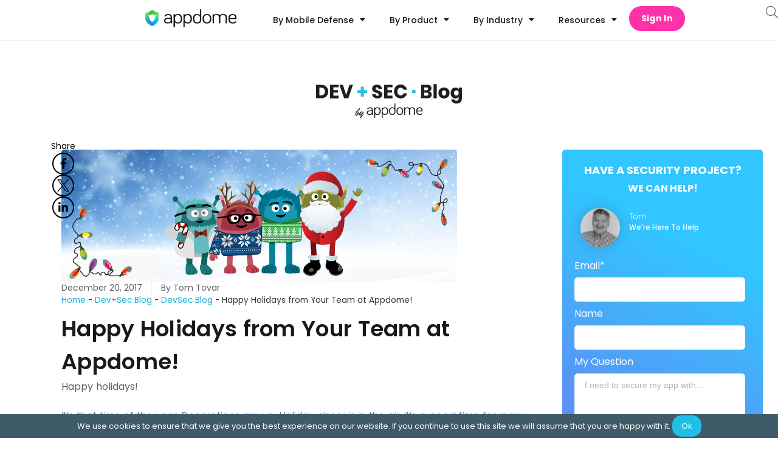

--- FILE ---
content_type: text/html
request_url: https://www.appdome.com/dev-sec-blog/happy-holidays-appdome-mobile-integration/
body_size: 59035
content:
<!doctype html>
<html lang="en-US" prefix="og: https://ogp.me/ns#">
<head>
	<meta charset="UTF-8">
		<meta name="viewport" content="width=device-width, initial-scale=1">
	<link rel="profile" href="http://gmpg.org/xfn/11">
		<style>img:is([sizes="auto" i], [sizes^="auto," i]) { contain-intrinsic-size: 3000px 1500px }</style>
	
<!-- Search Engine Optimization by Rank Math PRO - https://rankmath.com/ -->
<title>Happy Holiday&#039;s from the Appdome Team | 2017 | Mobile Integration</title><link rel="preload" data-rocket-preload as="style" href="https://fonts.googleapis.com/css?family=Poppins%3A100%2C100italic%2C200%2C200italic%2C300%2C300italic%2C400%2C400italic%2C500%2C500italic%2C600%2C600italic%2C700%2C700italic%2C800%2C800italic%2C900%2C900italic&#038;display=swap" /><link rel="stylesheet" href="https://fonts.googleapis.com/css?family=Poppins%3A100%2C100italic%2C200%2C200italic%2C300%2C300italic%2C400%2C400italic%2C500%2C500italic%2C600%2C600italic%2C700%2C700italic%2C800%2C800italic%2C900%2C900italic&#038;display=swap" media="print" onload="this.media='all'" /><noscript><link rel="stylesheet" href="https://fonts.googleapis.com/css?family=Poppins%3A100%2C100italic%2C200%2C200italic%2C300%2C300italic%2C400%2C400italic%2C500%2C500italic%2C600%2C600italic%2C700%2C700italic%2C800%2C800italic%2C900%2C900italic&#038;display=swap" /></noscript>
<meta name="description" content="Appdome solved many complex and challenging mobile integration tasks in 2017, and we are the only going to solve more in 2018!"/>
<meta name="robots" content="follow, index, max-snippet:-1, max-video-preview:-1, max-image-preview:large"/>
<link rel="canonical" href="https://www.appdome.com/dev-sec-blog/happy-holidays-appdome-mobile-integration/" />
<meta property="og:locale" content="en_US" />
<meta property="og:type" content="article" />
<meta property="og:title" content="Happy Holiday&#039;s from the Appdome Team | 2017 | Mobile Integration" />
<meta property="og:description" content="Appdome solved many complex and challenging mobile integration tasks in 2017, and we are the only going to solve more in 2018!" />
<meta property="og:url" content="https://www.appdome.com/dev-sec-blog/happy-holidays-appdome-mobile-integration/" />
<meta property="og:site_name" content="Appdome" />
<meta property="article:publisher" content="https://www.facebook.com/Appdome/" />
<meta property="article:tag" content="mobile security" />
<meta property="article:tag" content="mobile threats" />
<meta property="article:tag" content="anti-bot" />
<meta property="article:tag" content="mobile integration" />
<meta property="article:tag" content="enterprise mobility" />
<meta property="article:tag" content="code obfuscation" />
<meta property="article:section" content="DevSec Blog" />
<meta property="og:updated_time" content="2020-11-04T13:19:24+02:00" />
<meta property="og:image" content="https://www.appdome.com/wp-content/uploads/2017/12/20171220-header.png" />
<meta property="og:image:secure_url" content="https://www.appdome.com/wp-content/uploads/2017/12/20171220-header.png" />
<meta property="og:image:width" content="1200" />
<meta property="og:image:height" content="400" />
<meta property="og:image:alt" content="Appdome Holiday Banner" />
<meta property="og:image:type" content="image/png" />
<meta name="twitter:card" content="summary_large_image" />
<meta name="twitter:title" content="Happy Holiday&#039;s from the Appdome Team | 2017 | Mobile Integration" />
<meta name="twitter:description" content="Appdome solved many complex and challenging mobile integration tasks in 2017, and we are the only going to solve more in 2018!" />
<meta name="twitter:site" content="@Appdome" />
<meta name="twitter:creator" content="@Appdome" />
<meta name="twitter:image" content="https://www.appdome.com/wp-content/uploads/2017/12/20171220-header.png" />
<script type="application/ld+json" class="rank-math-schema-pro">{"@context":"https://schema.org","@graph":[{"@type":"BlogPosting","headline":"Happy Holiday&#039;s from the Appdome Team | 2017 | Mobile Integration","description":"Appdome solved many complex and challenging mobile integration tasks in 2017, and we are the only going to solve more in 2018!","datePublished":"2017-12-20T04:40:31+02:00","dateModified":"2020-11-04T13:19:24+02:00","publisher":{"@type":"Organization","name":"Appdome","logo":{"@type":"ImageObject","url":"https://www.appdome.com/wp-content/uploads/elementor/thumbs/appdome-logo-r88bnmyou58sjra0z25z48awn6epdjpr0vb010dhxc.png"}},"mainEntityOfPage":{"@type":"WebPage","@id":"https://www.appdome.com/dev-sec-blog/happy-holidays-appdome-mobile-integration/#blog-post"},"image":"https://www.appdome.com/wp-content/uploads/2017/12/20171220-header.png","inLanguage":"en","name":"Happy Holiday&#039;s from the Appdome Team | 2017 | Mobile Integration","articleSection":"DevSec Blog, DevSecOps"},{"@type":"Organization","@id":"https://www.appdome.com/#organization","name":"Appdome","url":"https://www.appdome.com","sameAs":["https://www.facebook.com/Appdome/","https://twitter.com/Appdome","https://www.linkedin.com/company/appdome"],"logo":{"@type":"ImageObject","@id":"https://www.appdome.com/#logo","url":"https://www.appdome.com/wp-content/uploads/2020/10/Logo_Admin_hdr.svg","contentUrl":"https://www.appdome.com/wp-content/uploads/2020/10/Logo_Admin_hdr.svg","caption":"Appdome","inLanguage":"en-US","width":"1200","height":"234"}},{"@type":"WebSite","@id":"https://www.appdome.com/#website","url":"https://www.appdome.com","name":"Appdome","publisher":{"@id":"https://www.appdome.com/#organization"},"inLanguage":"en-US"},{"@type":"ImageObject","@id":"https://www.appdome.com/wp-content/uploads/2017/12/20171220-header.png","url":"https://www.appdome.com/wp-content/uploads/2017/12/20171220-header.png","width":"1200","height":"400","caption":"Appdome Holiday Banner","inLanguage":"en-US"},{"@type":"BreadcrumbList","@id":"https://www.appdome.com/dev-sec-blog/happy-holidays-appdome-mobile-integration/#breadcrumb","itemListElement":[{"@type":"ListItem","position":"1","item":{"@id":"https://www.appdome.com","name":"Home"}},{"@type":"ListItem","position":"2","item":{"@id":"https://www.appdome.com/dev-sec-blog/","name":"Dev+Sec Blog"}},{"@type":"ListItem","position":"3","item":{"@id":"https://www.appdome.com/dev-sec-blog/","name":"DevSec Blog"}},{"@type":"ListItem","position":"4","item":{"@id":"https://www.appdome.com/dev-sec-blog/happy-holidays-appdome-mobile-integration/","name":"Happy Holidays from Your Team at Appdome!"}}]},{"@type":"WebPage","@id":"https://www.appdome.com/dev-sec-blog/happy-holidays-appdome-mobile-integration/#webpage","url":"https://www.appdome.com/dev-sec-blog/happy-holidays-appdome-mobile-integration/","name":"Happy Holiday&#039;s from the Appdome Team | 2017 | Mobile Integration","datePublished":"2017-12-20T04:40:31+02:00","dateModified":"2020-11-04T13:19:24+02:00","isPartOf":{"@id":"https://www.appdome.com/#website"},"primaryImageOfPage":{"@id":"https://www.appdome.com/wp-content/uploads/2017/12/20171220-header.png"},"inLanguage":"en-US","breadcrumb":{"@id":"https://www.appdome.com/dev-sec-blog/happy-holidays-appdome-mobile-integration/#breadcrumb"}}]}</script>
<!-- /Rank Math WordPress SEO plugin -->

<link rel='dns-prefetch' href='//maxcdn.bootstrapcdn.com' />
<link rel='dns-prefetch' href='//use.fontawesome.com' />
<link href='https://fonts.gstatic.com' crossorigin rel='preconnect' />
<link rel="alternate" type="application/rss+xml" title="Appdome &raquo; Feed" href="https://www.appdome.com/feed/" />
<link rel="alternate" type="application/rss+xml" title="Appdome &raquo; Comments Feed" href="https://www.appdome.com/comments/feed/" />
<link rel="preload" href="https://www.appdome.com/wp-content/plugins/elementor/assets/lib/font-awesome/webfonts/fa-solid-900.woff2" as="font" type="font/woff2" crossorigin ><link rel="preload" href="https://www.appdome.com/wp-content/plugins/elementor/assets/lib/font-awesome/webfonts/fa-brands-400.woff2" as="font" type="font/woff2" crossorigin><style id='classic-theme-styles-inline-css'>
/*! This file is auto-generated */
.wp-block-button__link{color:#fff;background-color:#32373c;border-radius:9999px;box-shadow:none;text-decoration:none;padding:calc(.667em + 2px) calc(1.333em + 2px);font-size:1.125em}.wp-block-file__button{background:#32373c;color:#fff;text-decoration:none}
</style>
<style id='global-styles-inline-css'>
:root{--wp--preset--aspect-ratio--square: 1;--wp--preset--aspect-ratio--4-3: 4/3;--wp--preset--aspect-ratio--3-4: 3/4;--wp--preset--aspect-ratio--3-2: 3/2;--wp--preset--aspect-ratio--2-3: 2/3;--wp--preset--aspect-ratio--16-9: 16/9;--wp--preset--aspect-ratio--9-16: 9/16;--wp--preset--color--black: #000000;--wp--preset--color--cyan-bluish-gray: #abb8c3;--wp--preset--color--white: #ffffff;--wp--preset--color--pale-pink: #f78da7;--wp--preset--color--vivid-red: #cf2e2e;--wp--preset--color--luminous-vivid-orange: #ff6900;--wp--preset--color--luminous-vivid-amber: #fcb900;--wp--preset--color--light-green-cyan: #7bdcb5;--wp--preset--color--vivid-green-cyan: #00d084;--wp--preset--color--pale-cyan-blue: #8ed1fc;--wp--preset--color--vivid-cyan-blue: #0693e3;--wp--preset--color--vivid-purple: #9b51e0;--wp--preset--gradient--vivid-cyan-blue-to-vivid-purple: linear-gradient(135deg,rgba(6,147,227,1) 0%,rgb(155,81,224) 100%);--wp--preset--gradient--light-green-cyan-to-vivid-green-cyan: linear-gradient(135deg,rgb(122,220,180) 0%,rgb(0,208,130) 100%);--wp--preset--gradient--luminous-vivid-amber-to-luminous-vivid-orange: linear-gradient(135deg,rgba(252,185,0,1) 0%,rgba(255,105,0,1) 100%);--wp--preset--gradient--luminous-vivid-orange-to-vivid-red: linear-gradient(135deg,rgba(255,105,0,1) 0%,rgb(207,46,46) 100%);--wp--preset--gradient--very-light-gray-to-cyan-bluish-gray: linear-gradient(135deg,rgb(238,238,238) 0%,rgb(169,184,195) 100%);--wp--preset--gradient--cool-to-warm-spectrum: linear-gradient(135deg,rgb(74,234,220) 0%,rgb(151,120,209) 20%,rgb(207,42,186) 40%,rgb(238,44,130) 60%,rgb(251,105,98) 80%,rgb(254,248,76) 100%);--wp--preset--gradient--blush-light-purple: linear-gradient(135deg,rgb(255,206,236) 0%,rgb(152,150,240) 100%);--wp--preset--gradient--blush-bordeaux: linear-gradient(135deg,rgb(254,205,165) 0%,rgb(254,45,45) 50%,rgb(107,0,62) 100%);--wp--preset--gradient--luminous-dusk: linear-gradient(135deg,rgb(255,203,112) 0%,rgb(199,81,192) 50%,rgb(65,88,208) 100%);--wp--preset--gradient--pale-ocean: linear-gradient(135deg,rgb(255,245,203) 0%,rgb(182,227,212) 50%,rgb(51,167,181) 100%);--wp--preset--gradient--electric-grass: linear-gradient(135deg,rgb(202,248,128) 0%,rgb(113,206,126) 100%);--wp--preset--gradient--midnight: linear-gradient(135deg,rgb(2,3,129) 0%,rgb(40,116,252) 100%);--wp--preset--font-size--small: 13px;--wp--preset--font-size--medium: 20px;--wp--preset--font-size--large: 36px;--wp--preset--font-size--x-large: 42px;--wp--preset--spacing--20: 0.44rem;--wp--preset--spacing--30: 0.67rem;--wp--preset--spacing--40: 1rem;--wp--preset--spacing--50: 1.5rem;--wp--preset--spacing--60: 2.25rem;--wp--preset--spacing--70: 3.38rem;--wp--preset--spacing--80: 5.06rem;--wp--preset--shadow--natural: 6px 6px 9px rgba(0, 0, 0, 0.2);--wp--preset--shadow--deep: 12px 12px 50px rgba(0, 0, 0, 0.4);--wp--preset--shadow--sharp: 6px 6px 0px rgba(0, 0, 0, 0.2);--wp--preset--shadow--outlined: 6px 6px 0px -3px rgba(255, 255, 255, 1), 6px 6px rgba(0, 0, 0, 1);--wp--preset--shadow--crisp: 6px 6px 0px rgba(0, 0, 0, 1);}:where(.is-layout-flex){gap: 0.5em;}:where(.is-layout-grid){gap: 0.5em;}body .is-layout-flex{display: flex;}.is-layout-flex{flex-wrap: wrap;align-items: center;}.is-layout-flex > :is(*, div){margin: 0;}body .is-layout-grid{display: grid;}.is-layout-grid > :is(*, div){margin: 0;}:where(.wp-block-columns.is-layout-flex){gap: 2em;}:where(.wp-block-columns.is-layout-grid){gap: 2em;}:where(.wp-block-post-template.is-layout-flex){gap: 1.25em;}:where(.wp-block-post-template.is-layout-grid){gap: 1.25em;}.has-black-color{color: var(--wp--preset--color--black) !important;}.has-cyan-bluish-gray-color{color: var(--wp--preset--color--cyan-bluish-gray) !important;}.has-white-color{color: var(--wp--preset--color--white) !important;}.has-pale-pink-color{color: var(--wp--preset--color--pale-pink) !important;}.has-vivid-red-color{color: var(--wp--preset--color--vivid-red) !important;}.has-luminous-vivid-orange-color{color: var(--wp--preset--color--luminous-vivid-orange) !important;}.has-luminous-vivid-amber-color{color: var(--wp--preset--color--luminous-vivid-amber) !important;}.has-light-green-cyan-color{color: var(--wp--preset--color--light-green-cyan) !important;}.has-vivid-green-cyan-color{color: var(--wp--preset--color--vivid-green-cyan) !important;}.has-pale-cyan-blue-color{color: var(--wp--preset--color--pale-cyan-blue) !important;}.has-vivid-cyan-blue-color{color: var(--wp--preset--color--vivid-cyan-blue) !important;}.has-vivid-purple-color{color: var(--wp--preset--color--vivid-purple) !important;}.has-black-background-color{background-color: var(--wp--preset--color--black) !important;}.has-cyan-bluish-gray-background-color{background-color: var(--wp--preset--color--cyan-bluish-gray) !important;}.has-white-background-color{background-color: var(--wp--preset--color--white) !important;}.has-pale-pink-background-color{background-color: var(--wp--preset--color--pale-pink) !important;}.has-vivid-red-background-color{background-color: var(--wp--preset--color--vivid-red) !important;}.has-luminous-vivid-orange-background-color{background-color: var(--wp--preset--color--luminous-vivid-orange) !important;}.has-luminous-vivid-amber-background-color{background-color: var(--wp--preset--color--luminous-vivid-amber) !important;}.has-light-green-cyan-background-color{background-color: var(--wp--preset--color--light-green-cyan) !important;}.has-vivid-green-cyan-background-color{background-color: var(--wp--preset--color--vivid-green-cyan) !important;}.has-pale-cyan-blue-background-color{background-color: var(--wp--preset--color--pale-cyan-blue) !important;}.has-vivid-cyan-blue-background-color{background-color: var(--wp--preset--color--vivid-cyan-blue) !important;}.has-vivid-purple-background-color{background-color: var(--wp--preset--color--vivid-purple) !important;}.has-black-border-color{border-color: var(--wp--preset--color--black) !important;}.has-cyan-bluish-gray-border-color{border-color: var(--wp--preset--color--cyan-bluish-gray) !important;}.has-white-border-color{border-color: var(--wp--preset--color--white) !important;}.has-pale-pink-border-color{border-color: var(--wp--preset--color--pale-pink) !important;}.has-vivid-red-border-color{border-color: var(--wp--preset--color--vivid-red) !important;}.has-luminous-vivid-orange-border-color{border-color: var(--wp--preset--color--luminous-vivid-orange) !important;}.has-luminous-vivid-amber-border-color{border-color: var(--wp--preset--color--luminous-vivid-amber) !important;}.has-light-green-cyan-border-color{border-color: var(--wp--preset--color--light-green-cyan) !important;}.has-vivid-green-cyan-border-color{border-color: var(--wp--preset--color--vivid-green-cyan) !important;}.has-pale-cyan-blue-border-color{border-color: var(--wp--preset--color--pale-cyan-blue) !important;}.has-vivid-cyan-blue-border-color{border-color: var(--wp--preset--color--vivid-cyan-blue) !important;}.has-vivid-purple-border-color{border-color: var(--wp--preset--color--vivid-purple) !important;}.has-vivid-cyan-blue-to-vivid-purple-gradient-background{background: var(--wp--preset--gradient--vivid-cyan-blue-to-vivid-purple) !important;}.has-light-green-cyan-to-vivid-green-cyan-gradient-background{background: var(--wp--preset--gradient--light-green-cyan-to-vivid-green-cyan) !important;}.has-luminous-vivid-amber-to-luminous-vivid-orange-gradient-background{background: var(--wp--preset--gradient--luminous-vivid-amber-to-luminous-vivid-orange) !important;}.has-luminous-vivid-orange-to-vivid-red-gradient-background{background: var(--wp--preset--gradient--luminous-vivid-orange-to-vivid-red) !important;}.has-very-light-gray-to-cyan-bluish-gray-gradient-background{background: var(--wp--preset--gradient--very-light-gray-to-cyan-bluish-gray) !important;}.has-cool-to-warm-spectrum-gradient-background{background: var(--wp--preset--gradient--cool-to-warm-spectrum) !important;}.has-blush-light-purple-gradient-background{background: var(--wp--preset--gradient--blush-light-purple) !important;}.has-blush-bordeaux-gradient-background{background: var(--wp--preset--gradient--blush-bordeaux) !important;}.has-luminous-dusk-gradient-background{background: var(--wp--preset--gradient--luminous-dusk) !important;}.has-pale-ocean-gradient-background{background: var(--wp--preset--gradient--pale-ocean) !important;}.has-electric-grass-gradient-background{background: var(--wp--preset--gradient--electric-grass) !important;}.has-midnight-gradient-background{background: var(--wp--preset--gradient--midnight) !important;}.has-small-font-size{font-size: var(--wp--preset--font-size--small) !important;}.has-medium-font-size{font-size: var(--wp--preset--font-size--medium) !important;}.has-large-font-size{font-size: var(--wp--preset--font-size--large) !important;}.has-x-large-font-size{font-size: var(--wp--preset--font-size--x-large) !important;}
:where(.wp-block-post-template.is-layout-flex){gap: 1.25em;}:where(.wp-block-post-template.is-layout-grid){gap: 1.25em;}
:where(.wp-block-columns.is-layout-flex){gap: 2em;}:where(.wp-block-columns.is-layout-grid){gap: 2em;}
:root :where(.wp-block-pullquote){font-size: 1.5em;line-height: 1.6;}
</style>
<link data-minify="1" rel='stylesheet' id='highlight-default-style-css' href='https://www.appdome.com/wp-content/cache/min/1/wp-content/plugins/knowledge-base/css/highlight/default.css?ver=1767519592' media='all' />
<link data-minify="1" rel='stylesheet' id='highlight-style-css' href='https://www.appdome.com/wp-content/cache/min/1/wp-content/plugins/knowledge-base/css/highlight/github-dark.css?ver=1767519592' media='all' />
<link rel='stylesheet' id='codemirror-blocks--css' href='https://www.appdome.com/wp-content/plugins/wp-codemirror-block/assets/blocks/blocks.style.build.min.css?ver=1742206483' media='all' />
<link data-minify="1" rel='stylesheet' id='fontawesome-css' href='https://www.appdome.com/wp-content/cache/min/1/font-awesome/4.6.3/css/font-awesome.min.css?ver=1767518711' media='all' />
<link rel='stylesheet' id='buttons-css' href='https://www.appdome.com/wp-includes/css/buttons.min.css?ver=6.7.4' media='all' />
<link data-minify="1" rel='stylesheet' id='dashicons-css' href='https://www.appdome.com/wp-content/cache/min/1/wp-includes/css/dashicons.min.css?ver=1767518711' media='all' />
<link rel='stylesheet' id='mediaelement-css' href='https://www.appdome.com/wp-includes/js/mediaelement/mediaelementplayer-legacy.min.css?ver=4.2.17' media='all' />
<link rel='stylesheet' id='wp-mediaelement-css' href='https://www.appdome.com/wp-includes/js/mediaelement/wp-mediaelement.min.css?ver=6.7.4' media='all' />
<link rel='stylesheet' id='media-views-css' href='https://www.appdome.com/wp-includes/css/media-views.min.css?ver=6.7.4' media='all' />
<link data-minify="1" rel='stylesheet' id='imgareaselect-css' href='https://www.appdome.com/wp-content/cache/min/1/wp-includes/js/imgareaselect/imgareaselect.css?ver=1767518711' media='all' />
<link rel='stylesheet' id='wp-user-profile-avatar-frontend-css' href='https://www.appdome.com/wp-content/plugins/wp-user-profile-avatar/assets/css/frontend.min.css?ver=6.7.4' media='all' />
<link data-minify="1" rel='stylesheet' id='parent-style-css' href='https://www.appdome.com/wp-content/cache/min/1/wp-content/themes/appdome/style.css?ver=1767518711' media='all' />
<link data-minify="1" rel='stylesheet' id='footer-style-css' href='https://www.appdome.com/wp-content/cache/min/1/wp-content/themes/appdome/footer.css?ver=1767518711' media='all' />
<link data-minify="1" rel='stylesheet' id='unused-css-style-css' href='https://www.appdome.com/wp-content/cache/min/1/wp-content/themes/appdome/unused_css.css?ver=1767518711' media='all' />
<link rel='stylesheet' id='hello-elementor-css' href='https://www.appdome.com/wp-content/themes/hello-elementor/style.min.css?ver=2.7.1' media='all' />
<link rel='stylesheet' id='hello-elementor-theme-style-css' href='https://www.appdome.com/wp-content/themes/hello-elementor/theme.min.css?ver=2.7.1' media='all' />
<link rel='stylesheet' id='elementor-frontend-legacy-css' href='https://www.appdome.com/wp-content/uploads/elementor/css/custom-frontend-legacy.min.css?ver=3.18.3' media='all' />
<link rel='stylesheet' id='elementor-frontend-css' href='https://www.appdome.com/wp-content/uploads/elementor/css/custom-frontend.min.css?ver=1767518712' media='all' />
<link rel='stylesheet' id='elementor-post-50283-css' href='https://www.appdome.com/wp-content/uploads/elementor/css/post-50283.css?ver=1767518712' media='all' />
<link data-minify="1" rel='stylesheet' id='elementor-icons-css' href='https://www.appdome.com/wp-content/cache/min/1/wp-content/plugins/elementor/assets/lib/eicons/css/elementor-icons.min.css?ver=1767518711' media='all' />
<link rel='stylesheet' id='swiper-css' href='https://www.appdome.com/wp-content/plugins/elementor/assets/lib/swiper/css/swiper.min.css?ver=5.3.6' media='all' />
<link rel='stylesheet' id='elementor-pro-css' href='https://www.appdome.com/wp-content/uploads/elementor/css/custom-pro-frontend.min.css?ver=1767518712' media='all' />
<link rel='stylesheet' id='elementor-post-179361-css' href='https://www.appdome.com/wp-content/uploads/elementor/css/post-179361.css?ver=1767518712' media='all' />
<link rel='stylesheet' id='owl-carousel-css-css' href='https://www.appdome.com/wp-content/themes/appdome/custom-widgets/custom-carousel/css/owl.carousel.min.css?ver=2.3.4' media='all' />
<link rel='stylesheet' id='owl-carousel-theme-css-css' href='https://www.appdome.com/wp-content/themes/appdome/custom-widgets/custom-carousel/css/owl.theme.default.min.css?ver=2.3.4' media='all' />
<link data-minify="1" rel='stylesheet' id='custom-carousel-css' href='https://www.appdome.com/wp-content/cache/min/1/wp-content/themes/appdome/custom-widgets/custom-carousel/css/style.css?ver=1767518711' media='all' />
<link data-minify="1" rel='stylesheet' id='hubspot-free-trial-form-widget-style-css' href='https://www.appdome.com/wp-content/cache/min/1/wp-content/themes/appdome/custom-widgets/hubspot-free-trial-form-widget/hubspot-free-trial-form-widget.css?ver=1767518711' media='all' />
<link rel='stylesheet' id='elementor-post-50664-css' href='https://www.appdome.com/wp-content/uploads/elementor/css/post-50664.css?ver=1767518712' media='all' />
<link rel='stylesheet' id='elementor-post-51476-css' href='https://www.appdome.com/wp-content/uploads/elementor/css/post-51476.css?ver=1767519591' media='all' />
<link rel='stylesheet' id='elementor-post-184538-css' href='https://www.appdome.com/wp-content/uploads/elementor/css/post-184538.css?ver=1767518712' media='all' />
<link data-minify="1" rel='stylesheet' id='algolia-autocomplete-css' href='https://www.appdome.com/wp-content/cache/min/1/wp-content/plugins/wp-search-with-algolia/css/algolia-autocomplete.css?ver=1767518711' media='all' />
<link data-minify="1" rel='stylesheet' id='font-awesome-official-css' href='https://www.appdome.com/wp-content/cache/min/1/releases/v6.1.2/css/all.css?ver=1767518711' media='all' crossorigin="anonymous" />
<link rel='stylesheet' id='enlighterjs-css' href='https://www.appdome.com/wp-content/plugins/enlighter/cache/enlighterjs.min.css?ver=0A0B0C' media='all' />
<link data-minify="1" rel='stylesheet' id='font-awesome-official-v4shim-css' href='https://www.appdome.com/wp-content/cache/min/1/releases/v6.1.2/css/v4-shims.css?ver=1767518711' media='all' crossorigin="anonymous" />

<link rel="preconnect" href="https://fonts.gstatic.com/" crossorigin>

<script id="utils-js-extra">
var userSettings = {"url":"\/","uid":"0","time":"1767532494","secure":"1"};
</script>

<script src="https://www.appdome.com/wp-includes/js/jquery/jquery.min.js?ver=3.7.1" id="jquery-core-js" data-rocket-defer defer></script>


<!--[if lt IE 8]>
<script src="https://www.appdome.com/wp-includes/js/json2.min.js?ver=2015-05-03" id="json2-js"></script>
<![endif]-->
<link rel="https://api.w.org/" href="https://www.appdome.com/wp-json/" /><link rel="alternate" title="JSON" type="application/json" href="https://www.appdome.com/wp-json/wp/v2/posts/769" /><link rel="EditURI" type="application/rsd+xml" title="RSD" href="https://www.appdome.com/xmlrpc.php?rsd" />
<meta name="generator" content="WordPress 6.7.4" />
<link rel='shortlink' href='https://www.appdome.com/?p=769' />
<link rel="alternate" title="oEmbed (JSON)" type="application/json+oembed" href="https://www.appdome.com/wp-json/oembed/1.0/embed?url=https%3A%2F%2Fwp-staging.appdome.com%2Fdev-sec-blog%2Fhappy-holidays-appdome-mobile-integration%2F" />
<link rel="alternate" title="oEmbed (XML)" type="text/xml+oembed" href="https://www.appdome.com/wp-json/oembed/1.0/embed?url=https%3A%2F%2Fwp-staging.appdome.com%2Fdev-sec-blog%2Fhappy-holidays-appdome-mobile-integration%2F&#038;format=xml" />
<!-- Global site tag (gtag.js) - Google Ads: 869842842 -->
    <script async src="https://www.googletagmanager.com/gtag/js?id=AW-869842842"></script>
    <script>
        window.dataLayer = window.dataLayer || [];
        function gtag(){dataLayer.push(arguments);}
        gtag('js', new Date());

        gtag('config', 'AW-869842842');
    </script>
    


    

<!-- Activity name for this tag: Appdome | Pilot Campaign | March - June '21 Offer Page Pixel -->

<noscript>
  <img src='https://pubads.g.doubleclick.net/activity;xsp=4798079;ord=1?' width=1 height=1 border=0>
</noscript>
<meta name="generator" content="Elementor 3.18.3; features: additional_custom_breakpoints, block_editor_assets_optimize, e_image_loading_optimization; settings: css_print_method-external, google_font-enabled, font_display-swap">
<!-- Global site tag (gtag.js) - Google Ads: 869842842 --><script src="https://www.googletagmanager.com/gtag/js?id=AW-869842842" data-rocket-defer defer></script>
<script>window.dataLayer=window.dataLayer||[];function gtag(){dataLayer.push(arguments)}gtag("js",new Date),gtag("config","AW-869842842");</script>

<!-- Global site tag (gtag.js) - Google Analytics --><script src="https://www.googletagmanager.com/gtag/js?id=UA-85466251-1" data-rocket-defer defer></script>
<script>window.dataLayer=window.dataLayer||[];function gtag(){window.dataLayer.push(arguments)}gtag("js",new Date),gtag("config","UA-85466251-1");</script><script defer src='https://www.influ2.com/tracker?clid=52104e36-b8ae-4b3e-96f8-05e6371edc56'></script>
 <noscript> <img loading="lazy" height="1" width="1" style="display:none;" alt="" src="https://px.ads.linkedin.com/collect/?pid=3167484&fmt=gif"/></noscript>


<script>(function(w,d,s,l,i){w[l]=w[l]||[];w[l].push({'gtm.start':
new Date().getTime(),event:'gtm.js'});var f=d.getElementsByTagName(s)[0],
j=d.createElement(s),dl=l!='dataLayer'?'&l='+l:'';j.async=true;j.src=
'https://www.googletagmanager.com/gtm.js?id='+i+dl;f.parentNode.insertBefore(j,f);
})(window,document,'script','dataLayer','GTM-N2G72GR');</script>
<style>
	
	a.blog-button {
    font-size: 18px;
    font-weight: 500;
    background-color: #1fbfe8;
    color: #ffffff !important;
    border-radius: 50px 50px 50px 50px;
    box-shadow: 0px 13px 32px 0px rgba(0, 0, 0, 0.16);
    padding: 20px 60px 20px 050px;
}
	
.share-buttons-blog{
    color: #000000;
    display: flex;
    flex-direction: column;
    gap: 20px;
    position: fixed;
    top: 32%;
    left: 5%;
    width: 80px;
    align-items: center;
}

.share-buttons-blog-archive .share-buttons-blog{
    top: 52% ;
}

.share-buttons-blog span {
    font-size:14px;
}


.share-buttons-blog i{
    color: black;
    font-size: 18px;
    transition: 0.3s all;
}

.share-buttons-blog a {
    width: 36px;
    height: 36px;
    display: flex;
    justify-content: center;
    align-items: center;
    border: 2px solid black ;
    border-radius:50%;
    transition: 0.3s all;
}

.share-buttons-blog a:hover > i{
    color: var(--primary-color);
    transition: 0.3s all;
}
.share-buttons-blog a:hover {
    border-color: var(--primary-color);
    transition: 0.3s all;
}

@media screen and (max-width: 1224px) {
    .share-buttons-blog{
        left: 10px !important;
    }
}


@media screen and (max-width: 1024px) {
    .share-buttons-blog{
        position:relative;
        flex-direction: row;
        top: unset;
        left: unset;
        width: 100%;
        justify-content: center;
        align-items: center;
    }
}
.search-blog-col{
    display: flex;
    flex-direction: row;
}
	
.blog-category-dropdown{
    border-radius: 30px;
    font-size: 18px !important;
    padding-inline: 4%;
    background-color: white;
    border-color: var(--gunmetal);
    border-width: 1px;
    height: 46px;
    max-width: 105%;
    background-size: 30px 30px;
    -webkit-appearance: none;
    background-position-x: 98%;
    width: 100%;
}
	
	#search-blog .elementor-search-form__input{
    font-size: 18px !important;
    background-size: 30px 30px;
    background-position-x: 98%;
    border-color: var(--gunmetal) !important;
    border-width: 2px;
    color: black !important;
    transition: 0s all;
}
	
#search-blog .elementor-search-form__input:focus{
    background:none !important;
    width: 100%;
}

#search-blog input::placeholder{
 color: rgb(0, 0, 0);
 opacity:1;
}

</style>
 <script type="text/javascript">window.addEventListener('DOMContentLoaded', function() {
	 function gtag_report_conversion(url) {
		 var callback = function() {
			 if (typeof(url) !== 'undefined') {
				 window.location = url;
			 }
		 };
		 gtag('event', 'conversion', {
			 'send_to': 'AW-869842842/BV1iCIfdyt0BEJr_4p4D',
			 'event_callback': callback
		 });
		 return false;
	 }

	 if (undefined !== window.jQuery) {
		 const link = jQuery('.free-trial-CTA a').attr('href');
		 jQuery('.free-trial-CTA a').click(function() {
			 return gtag_report_conversion(link)
		 });
	 }
  });</script>
		<style>
			.algolia-search-highlight {
				background-color: #fffbcc;
				border-radius: 2px;
				font-style: normal;
			}
		</style>
		<link rel="icon" href="https://www.appdome.com/wp-content/uploads/2025/10/cropped-AppdomeShield-32x32.png" sizes="32x32" />
<link rel="icon" href="https://www.appdome.com/wp-content/uploads/2025/10/cropped-AppdomeShield-192x192.png" sizes="192x192" />
<link rel="apple-touch-icon" href="https://www.appdome.com/wp-content/uploads/2025/10/cropped-AppdomeShield-180x180.png" />
<meta name="msapplication-TileImage" content="https://www.appdome.com/wp-content/uploads/2025/10/cropped-AppdomeShield-270x270.png" />
		<style id="wp-custom-css">
			/* Adjust text layout */
.post-password-form {
  max-width: 400px;
  margin: 3rem auto;
  font-family: "Inter", sans-serif;
  font-size: 16px;
  color: #333;
}

.post-password-form p:first-of-type {
  margin-bottom: 24px;
}

.post-password-form p:first-of-type strong {
  display: block;
  font-weight: 600;
  margin-bottom: 6px;
}

/* Label */
.post-password-form label {
  font-weight: 600;
  margin-bottom: 8px;
  display: block;
}

/* Password input */
.post-password-form input[type="password"] {
  width: 100%;
  padding: 12px;
  font-size: 15px;
  border-radius: 4px;
  border: 1px solid #ccc;
  margin-bottom: 20px;
  font-family: inherit;
}

/* Submit button */
.post-password-form input[type="submit"] {
  background-color: #16abd8; /* Appdome blue */
  color: #fff;
  padding: 12px 24px;
  font-size: 15px;
  border: none;
  border-radius: 50px; /* Not rounded */
  cursor: pointer;
  transition: background 0.3s ease;
  font-family: inherit;
}

/* Hover state */
.post-password-form input[type="submit"]:hover {
  background-color: #005fcc;
}border-radius: 4px; (! important) /* Not rounded */
		</style>
		<meta name="generator" content="WP Rocket 3.18.3" data-wpr-features="wpr_defer_js wpr_minify_concatenate_js wpr_image_dimensions wpr_minify_css wpr_preload_links wpr_desktop" /></head>
<body class="post-template-default single single-post postid-769 single-format-standard wp-custom-logo elementor-default elementor-kit-50283 elementor-page-51476">
<noscript><iframe src="https://www.googletagmanager.com/ns.html?id=GTM-N2G72GR"
height="0" width="0" style="display:none;visibility:hidden"></iframe></noscript>
		<div data-rocket-location-hash="d82a5d6f03397e9d1b57662d69075ec9" data-elementor-type="header" data-elementor-id="179361" class="elementor elementor-179361 elementor-location-header" data-elementor-post-type="elementor_library">
					<div data-rocket-location-hash="6485a55749de352b89ad5bb63f34ad6e" class="elementor-section-wrap">
						<div class="elementor-element elementor-element-52449bcd e-con-full e-flex e-con e-parent" data-id="52449bcd" data-element_type="container" data-settings="{&quot;background_background&quot;:&quot;classic&quot;,&quot;sticky&quot;:&quot;top&quot;,&quot;content_width&quot;:&quot;full&quot;,&quot;container_type&quot;:&quot;flex&quot;,&quot;sticky_on&quot;:[&quot;desktop&quot;,&quot;tablet&quot;,&quot;mobile&quot;],&quot;sticky_offset&quot;:0,&quot;sticky_effects_offset&quot;:0}" data-core-v316-plus="true">
				<div class="elementor-element elementor-element-90fee14 custom-search-form elementor-view-default elementor-widget elementor-widget-icon" data-id="90fee14" data-element_type="widget" data-widget_type="icon.default">
				<div class="elementor-widget-container">
					<div class="elementor-icon-wrapper">
			<a class="elementor-icon" href="#elementor-action%3Aaction%3Dpopup%3Aopen%26settings%3DeyJpZCI6IjE4NDUzOCIsInRvZ2dsZSI6ZmFsc2V9">
			<i aria-hidden="true" class="fal fa-search"></i>			</a>
		</div>
				</div>
				</div>
		<div class="elementor-element elementor-element-56848b48 e-con-full e-flex e-con e-child" data-id="56848b48" data-element_type="container" data-settings="{&quot;content_width&quot;:&quot;full&quot;,&quot;container_type&quot;:&quot;flex&quot;}">
				<div class="elementor-element elementor-element-5969ddd elementor-nav-menu__align-right elementor-nav-menu--stretch elementor-nav-menu--dropdown-tablet elementor-nav-menu__text-align-aside elementor-nav-menu--toggle elementor-nav-menu--burger elementor-widget elementor-widget-nav-menu" data-id="5969ddd" data-element_type="widget" data-settings="{&quot;full_width&quot;:&quot;stretch&quot;,&quot;layout&quot;:&quot;horizontal&quot;,&quot;submenu_icon&quot;:{&quot;value&quot;:&quot;&lt;i class=\&quot;fas fa-caret-down\&quot;&gt;&lt;\/i&gt;&quot;,&quot;library&quot;:&quot;fa-solid&quot;},&quot;toggle&quot;:&quot;burger&quot;}" data-widget_type="nav-menu.default">
				<div class="elementor-widget-container">
						<nav class="elementor-nav-menu--main elementor-nav-menu__container elementor-nav-menu--layout-horizontal e--pointer-none">
				<ul id="menu-1-5969ddd" class="elementor-nav-menu"><li class="menu-item menu-item-type-custom menu-item-object-custom menu-item-has-children menu-item-46207"><a href="#" class="elementor-item elementor-item-anchor">By Mobile Defense</a>
<ul class="sub-menu elementor-nav-menu--dropdown">
	<li class="menu-item menu-item-type-custom menu-item-object-custom menu-item-has-children menu-item-234005"><a href="https://www.appdome.com/customer-identity-protection/" class="elementor-sub-item">Customer Identity Protection</a>
	<ul class="sub-menu elementor-nav-menu--dropdown">
		<li class="menu-item menu-item-type-custom menu-item-object-custom menu-item-234006"><a href="https://www.appdome.com/customer-identity-protection/" class="elementor-sub-item">Customer Identity Protection</a></li>
		<li class="menu-item menu-item-type-custom menu-item-object-custom menu-item-216029"><a href="https://www.appdome.com/account-takeover-prevention/" class="elementor-sub-item">ATO Prevention</a></li>
		<li class="menu-item menu-item-type-custom menu-item-object-custom menu-item-216030"><a href="https://www.appdome.com/account-takeover-prevention/deepfake-detection/" class="elementor-sub-item">Deepfake Detection</a></li>
		<li class="menu-item menu-item-type-post_type menu-item-object-page menu-item-188873"><a href="https://www.appdome.com/account-takeover-prevention/social-engineering-prevention/" class="elementor-sub-item">Social Engineering Prevention</a></li>
		<li class="menu-item menu-item-type-custom menu-item-object-custom menu-item-216031"><a href="https://www.appdome.com/account-takeover-prevention/mobile-account-protection/" class="elementor-sub-item">Mobile Account Protection</a></li>
		<li class="menu-item menu-item-type-custom menu-item-object-custom menu-item-216032"><a href="https://www.appdome.com/account-takeover-prevention/android-and-ios-trojan-protection/" class="elementor-sub-item">Android &#038; iOS Trojan Protection</a></li>
		<li class="menu-item menu-item-type-custom menu-item-object-custom menu-item-214321"><a href="https://www.appdome.com/account-takeover-prevention/anti-spyware/" class="elementor-sub-item">Anti-Spyware</a></li>
	</ul>
</li>
	<li class="menu-item menu-item-type-post_type menu-item-object-page menu-item-has-children menu-item-94618"><a href="https://www.appdome.com/mobile-fraud-prevention-detection/" class="elementor-sub-item">Mobile Fraud Detection &amp; Prevention</a>
	<ul class="sub-menu elementor-nav-menu--dropdown">
		<li class="menu-item menu-item-type-custom menu-item-object-custom menu-item-184496"><a href="https://www.appdome.com/mobile-fraud-prevention-detection/" class="elementor-sub-item">Mobile Fraud Detection &#038; Prevention</a></li>
		<li class="menu-item menu-item-type-post_type menu-item-object-page menu-item-179503"><a href="https://www.appdome.com/mobile-fraud-prevention-detection/geo-compliance/" class="elementor-sub-item">Mobile Geo Compliance</a></li>
		<li class="menu-item menu-item-type-post_type menu-item-object-page menu-item-106634"><a href="https://www.appdome.com/mobile-fraud-prevention-detection/mobile-know-your-customer-checks/" class="elementor-sub-item">Mobile KYC</a></li>
	</ul>
</li>
	<li class="menu-item menu-item-type-custom menu-item-object-custom menu-item-234008"><a href="https://www.appdome.com/mobile-api-bot-protection/" class="elementor-sub-item">Mobile API Protection</a></li>
	<li class="menu-item menu-item-type-post_type menu-item-object-page menu-item-has-children menu-item-79997"><a href="https://www.appdome.com/mobile-app-security/" class="elementor-sub-item">Mobile App Security</a>
	<ul class="sub-menu elementor-nav-menu--dropdown">
		<li class="menu-item menu-item-type-custom menu-item-object-custom menu-item-184493"><a href="https://www.appdome.com/mobile-app-security/" class="elementor-sub-item">Mobile App Security</a></li>
		<li class="menu-item menu-item-type-post_type menu-item-object-page menu-item-79998"><a href="https://www.appdome.com/mobile-app-security/mobile-rasp-and-app-shielding/" class="elementor-sub-item">Mobile RASP &amp; App Shielding</a></li>
		<li class="menu-item menu-item-type-post_type menu-item-object-page menu-item-106631"><a href="https://www.appdome.com/mobile-app-security/anti-reverse-engineering/" class="elementor-sub-item">Anti-Reverse Engineering</a></li>
		<li class="menu-item menu-item-type-post_type menu-item-object-page menu-item-79999"><a href="https://www.appdome.com/mobile-app-security/code-obfuscation/" class="elementor-sub-item">Mobile Code Obfuscation</a></li>
		<li class="menu-item menu-item-type-post_type menu-item-object-page menu-item-90084"><a href="https://www.appdome.com/mobile-app-security/android-root-detection/" class="elementor-sub-item">Android Root Detection</a></li>
		<li class="menu-item menu-item-type-post_type menu-item-object-page menu-item-80002"><a href="https://www.appdome.com/mobile-app-security/ios-jailbreak-detection/" class="elementor-sub-item">iOS Jailbreak Detection</a></li>
	</ul>
</li>
	<li class="menu-item menu-item-type-custom menu-item-object-custom menu-item-has-children menu-item-234010"><a href="https://www.appdome.com/mobile-data-protection/" class="elementor-sub-item">Mobile Data Protection</a>
	<ul class="sub-menu elementor-nav-menu--dropdown">
		<li class="menu-item menu-item-type-custom menu-item-object-custom menu-item-234011"><a href="https://www.appdome.com/mobile-data-protection/" class="elementor-sub-item">Mobile Data Protection</a></li>
		<li class="menu-item menu-item-type-post_type menu-item-object-page menu-item-80003"><a href="https://www.appdome.com/mobile-app-security/man-in-the-middle-prevention/" class="elementor-sub-item">Man-in-The-Middle Attacks</a></li>
		<li class="menu-item menu-item-type-post_type menu-item-object-page menu-item-80001"><a href="https://www.appdome.com/mobile-app-security/encrypt-android-app/" class="elementor-sub-item">Android Data Encryption</a></li>
		<li class="menu-item menu-item-type-post_type menu-item-object-page menu-item-123258"><a href="https://www.appdome.com/mobile-app-security/encrypt-ios-data/" class="elementor-sub-item">iOS Data Encryption</a></li>
		<li class="menu-item menu-item-type-post_type menu-item-object-page menu-item-80000"><a href="https://www.appdome.com/mobile-app-security/fips-140-2/" class="elementor-sub-item">FIPS 140-2 Encryption</a></li>
	</ul>
</li>
	<li class="menu-item menu-item-type-custom menu-item-object-custom menu-item-has-children menu-item-123305"><a href="/mobile-cheat-prevention" class="elementor-sub-item">Mobile Anti-Cheat for Games</a>
	<ul class="sub-menu elementor-nav-menu--dropdown">
		<li class="menu-item menu-item-type-custom menu-item-object-custom menu-item-184498"><a href="https://www.appdome.com/mobile-cheat-prevention/" class="elementor-sub-item">Mobile Anti-Cheat for Games</a></li>
		<li class="menu-item menu-item-type-post_type menu-item-object-page menu-item-125154"><a href="https://www.appdome.com/mobile-cheat-prevention/mobile-hacks-modding-defense/" class="elementor-sub-item">Anti-Modding</a></li>
		<li class="menu-item menu-item-type-post_type menu-item-object-page menu-item-125153"><a href="https://www.appdome.com/mobile-cheat-prevention/stop-mobile-injection-attacks/" class="elementor-sub-item">Anti-Injection Attack</a></li>
		<li class="menu-item menu-item-type-post_type menu-item-object-page menu-item-94617"><a href="https://www.appdome.com/mobile-cheat-prevention/fake-app-trojan-defense/" class="elementor-sub-item">Fake App Defense</a></li>
	</ul>
</li>
	<li class="menu-item menu-item-type-post_type menu-item-object-page menu-item-has-children menu-item-94619"><a href="https://www.appdome.com/mobile-malware-prevention/" class="elementor-sub-item">Mobile Anti-Malware</a>
	<ul class="sub-menu elementor-nav-menu--dropdown">
		<li class="menu-item menu-item-type-custom menu-item-object-custom menu-item-184497"><a href="https://www.appdome.com/mobile-malware-prevention/" class="elementor-sub-item">Mobile Anti-Malware</a></li>
		<li class="menu-item menu-item-type-post_type menu-item-object-page menu-item-125108"><a href="https://www.appdome.com/mobile-malware-prevention/anti-magisk-root-hiding/" class="elementor-sub-item">Android Anti-Malware</a></li>
		<li class="menu-item menu-item-type-post_type menu-item-object-page menu-item-125107"><a href="https://www.appdome.com/mobile-malware-prevention/jailbreak-bypass-detection/" class="elementor-sub-item">iOS Anti-Malware</a></li>
		<li class="menu-item menu-item-type-post_type menu-item-object-page menu-item-125106"><a href="https://www.appdome.com/mobile-malware-prevention/anti-frida-dbi-detection/" class="elementor-sub-item">Anti-Frida</a></li>
	</ul>
</li>
	<li class="menu-item menu-item-type-post_type menu-item-object-page menu-item-has-children menu-item-78459"><a href="https://www.appdome.com/enterprise-mobile-app-security/" class="elementor-sub-item">Mobile Enterprise Security</a>
	<ul class="sub-menu elementor-nav-menu--dropdown">
		<li class="menu-item menu-item-type-post_type menu-item-object-page menu-item-195230"><a href="https://www.appdome.com/enterprise-mobile-app-security/" class="elementor-sub-item">Mobile Enterprise Security</a></li>
		<li class="menu-item menu-item-type-post_type menu-item-object-page menu-item-197620"><a href="https://www.appdome.com/enterprise-mobile-app-security/mobile-endpoint-detection-and-response/" class="elementor-sub-item">Mobile EDR</a></li>
		<li class="menu-item menu-item-type-post_type menu-item-object-page menu-item-195232"><a href="https://www.appdome.com/enterprise-mobile-app-security/uem-mdm-mam/" class="elementor-sub-item">UEM/MDM/MAM</a></li>
	</ul>
</li>
</ul>
</li>
<li class="menu-item menu-item-type-custom menu-item-object-custom menu-item-has-children menu-item-123190"><a href="#" class="elementor-item elementor-item-anchor">By Product</a>
<ul class="sub-menu elementor-nav-menu--dropdown">
	<li class="menu-item menu-item-type-post_type menu-item-object-page menu-item-81710"><a href="https://www.appdome.com/devsecops-tool-cicd/" class="elementor-sub-item">Appdome Platform</a></li>
	<li class="menu-item menu-item-type-custom menu-item-object-custom menu-item-234012"><a href="https://www.appdome.com/idanchor/" class="elementor-sub-item">IDAnchor™</a></li>
	<li class="menu-item menu-item-type-post_type menu-item-object-page menu-item-80008"><a href="https://www.appdome.com/mobile-antibot-detection-defense/" class="elementor-sub-item">MobileBOT™ Defense</a></li>
	<li class="menu-item menu-item-type-post_type menu-item-object-page menu-item-125141"><a href="https://www.appdome.com/threat-scope-mobile-xtm/" class="elementor-sub-item">ThreatScope™ XTM</a></li>
	<li class="menu-item menu-item-type-post_type menu-item-object-page menu-item-125140"><a href="https://www.appdome.com/threat-events-threat-aware-ux-ui-control/" class="elementor-sub-item">Threat-Events™</a></li>
	<li class="menu-item menu-item-type-post_type menu-item-object-page menu-item-202063"><a href="https://www.appdome.com/support-agent/" class="elementor-sub-item">Support Agent</a></li>
	<li class="menu-item menu-item-type-post_type menu-item-object-page menu-item-199303"><a href="https://www.appdome.com/sdkprotect/" class="elementor-sub-item">SDKProtect™</a></li>
	<li class="menu-item menu-item-type-post_type menu-item-object-page menu-item-95396"><a href="https://www.appdome.com/certified-secure-mobile-devsecops-certification/" class="elementor-sub-item">Certified Secure™</a></li>
	<li class="menu-item menu-item-type-custom menu-item-object-custom menu-item-218839"><a href="https://www.appdome.com/appdome-for-mobile-developers/" class="elementor-sub-item">Appdome for Mobile Developers</a></li>
	<li class="menu-item menu-item-type-post_type menu-item-object-page menu-item-78460"><a href="https://www.appdome.com/enterprise-mobile-apps/secure-mobile-work/securepwa/" class="elementor-sub-item">Web to Mobile App Converter</a></li>
</ul>
</li>
<li class="menu-item menu-item-type-custom menu-item-object-custom menu-item-has-children menu-item-89203"><a href="#" class="elementor-item elementor-item-anchor">By Industry</a>
<ul class="sub-menu elementor-nav-menu--dropdown">
	<li class="menu-item menu-item-type-post_type menu-item-object-page menu-item-89204"><a href="https://www.appdome.com/industry-solutions/secure-mobile-banking/" class="elementor-sub-item">Mobile Banking</a></li>
	<li class="menu-item menu-item-type-post_type menu-item-object-page menu-item-89205"><a href="https://www.appdome.com/industry-solutions/secure-mobile-payment-apps/" class="elementor-sub-item">Mobile Payment</a></li>
	<li class="menu-item menu-item-type-post_type menu-item-object-page menu-item-95928"><a href="https://www.appdome.com/industry-solutions/secure-mobile-games/" class="elementor-sub-item">Mobile Games</a></li>
	<li class="menu-item menu-item-type-post_type menu-item-object-page menu-item-89397"><a href="https://www.appdome.com/industry-solutions/secure-mobile-health/" class="elementor-sub-item">Mobile Health</a></li>
	<li class="menu-item menu-item-type-post_type menu-item-object-page menu-item-95407"><a href="https://www.appdome.com/industry-solutions/secure-enterprise-work-apps/" class="elementor-sub-item">Mobile Work &#038; Enterprise</a></li>
	<li class="menu-item menu-item-type-post_type menu-item-object-page menu-item-103938"><a href="https://www.appdome.com/industry-solutions/secure-mobile-shopping/" class="elementor-sub-item">Mobile Shopping</a></li>
	<li class="menu-item menu-item-type-post_type menu-item-object-page menu-item-125665"><a href="https://www.appdome.com/industry-solutions/secure-mobile-travel/" class="elementor-sub-item">Mobile Travel</a></li>
	<li class="menu-item menu-item-type-post_type menu-item-object-page menu-item-125666"><a href="https://www.appdome.com/industry-solutions/secure-mobile-streaming/" class="elementor-sub-item">Mobile Streaming</a></li>
</ul>
</li>
<li class="menu-item menu-item-type-custom menu-item-object-custom menu-item-has-children menu-item-14322"><a href="#" class="elementor-item elementor-item-anchor">Resources</a>
<ul class="sub-menu elementor-nav-menu--dropdown">
	<li class="menu-item menu-item-type-post_type menu-item-object-page menu-item-157604"><a href="https://www.appdome.com/appdome-pricing/" class="elementor-sub-item">Appdome Pricing</a></li>
	<li class="menu-item menu-item-type-post_type menu-item-object-page menu-item-243657"><a href="https://www.appdome.com/mobile-consumer-cyber-security-survey/" class="elementor-sub-item">Mobile Consumer Survey</a></li>
	<li class="menu-item menu-item-type-custom menu-item-object-custom menu-item-237347"><a href="https://www.appdome.com/ai-vendor-comparison-tool/" class="elementor-sub-item">AI Vendor Comparison Tool</a></li>
	<li class="menu-item menu-item-type-post_type menu-item-object-page menu-item-19073"><a href="https://www.appdome.com/how-to/" class="elementor-sub-item">Knowledge Base</a></li>
	<li class="menu-item menu-item-type-custom menu-item-object-custom menu-item-143393"><a target="_blank" href="https://apis.appdome.com/" class="elementor-sub-item">API Documentation</a></li>
	<li class="menu-item menu-item-type-post_type menu-item-object-page current_page_parent menu-item-14324"><a href="https://www.appdome.com/dev-sec-blog/" class="elementor-sub-item">Dev+Sec Blog</a></li>
	<li class="menu-item menu-item-type-custom menu-item-object-custom menu-item-222574"><a href="https://www.appdome.com/partner-with-appdome/" class="elementor-sub-item">Partner With Appdome</a></li>
</ul>
</li>
</ul>			</nav>
					<div class="elementor-menu-toggle" role="button" tabindex="0" aria-label="Menu Toggle" aria-expanded="false">
			<span class="elementor-menu-toggle__icon--open"><svg xmlns="http://www.w3.org/2000/svg" width="24" height="24" viewBox="0 0 24 24" fill="none"><path d="M4.25 17.5C4.0375 17.5 3.85938 17.4298 3.71563 17.2894C3.57188 17.149 3.5 16.9751 3.5 16.7676C3.5 16.5601 3.57188 16.3862 3.71563 16.2461C3.85938 16.1059 4.0375 16.0359 4.25 16.0359H19.75C19.9625 16.0359 20.1406 16.106 20.2843 16.2464C20.4281 16.3868 20.5 16.5607 20.5 16.7683C20.5 16.9758 20.4281 17.1496 20.2843 17.2897C20.1406 17.4299 19.9625 17.5 19.75 17.5H4.25ZM4.25 12.7321C4.0375 12.7321 3.85938 12.6619 3.71563 12.5215C3.57188 12.3811 3.5 12.2072 3.5 11.9997C3.5 11.7922 3.57188 11.6183 3.71563 11.4782C3.85938 11.338 4.0375 11.2679 4.25 11.2679H19.75C19.9625 11.2679 20.1406 11.3381 20.2843 11.4785C20.4281 11.6189 20.5 11.7928 20.5 12.0003C20.5 12.2078 20.4281 12.3817 20.2843 12.5218C20.1406 12.662 19.9625 12.7321 19.75 12.7321H4.25ZM4.25 7.96414C4.0375 7.96414 3.85938 7.89395 3.71563 7.75357C3.57188 7.61321 3.5 7.43926 3.5 7.23174C3.5 7.02424 3.57188 6.85041 3.71563 6.71025C3.85938 6.57008 4.0375 6.5 4.25 6.5H19.75C19.9625 6.5 20.1406 6.57019 20.2843 6.71057C20.4281 6.85095 20.5 7.0249 20.5 7.2324C20.5 7.43992 20.4281 7.61376 20.2843 7.75391C20.1406 7.89407 19.9625 7.96414 19.75 7.96414H4.25Z" fill="#5C5C5C" style="fill:#5C5C5C;fill:color(display-p3 0.3608 0.3608 0.3608);fill-opacity:1;"></path></svg></span><i aria-hidden="true" role="presentation" class="elementor-menu-toggle__icon--close fal fa-times"></i>			<span class="elementor-screen-only">Menu</span>
		</div>
					<nav class="elementor-nav-menu--dropdown elementor-nav-menu__container" aria-hidden="true">
				<ul id="menu-2-5969ddd" class="elementor-nav-menu"><li class="menu-item menu-item-type-custom menu-item-object-custom menu-item-has-children menu-item-46207"><a href="#" class="elementor-item elementor-item-anchor" tabindex="-1">By Mobile Defense</a>
<ul class="sub-menu elementor-nav-menu--dropdown">
	<li class="menu-item menu-item-type-custom menu-item-object-custom menu-item-has-children menu-item-234005"><a href="https://www.appdome.com/customer-identity-protection/" class="elementor-sub-item" tabindex="-1">Customer Identity Protection</a>
	<ul class="sub-menu elementor-nav-menu--dropdown">
		<li class="menu-item menu-item-type-custom menu-item-object-custom menu-item-234006"><a href="https://www.appdome.com/customer-identity-protection/" class="elementor-sub-item" tabindex="-1">Customer Identity Protection</a></li>
		<li class="menu-item menu-item-type-custom menu-item-object-custom menu-item-216029"><a href="https://www.appdome.com/account-takeover-prevention/" class="elementor-sub-item" tabindex="-1">ATO Prevention</a></li>
		<li class="menu-item menu-item-type-custom menu-item-object-custom menu-item-216030"><a href="https://www.appdome.com/account-takeover-prevention/deepfake-detection/" class="elementor-sub-item" tabindex="-1">Deepfake Detection</a></li>
		<li class="menu-item menu-item-type-post_type menu-item-object-page menu-item-188873"><a href="https://www.appdome.com/account-takeover-prevention/social-engineering-prevention/" class="elementor-sub-item" tabindex="-1">Social Engineering Prevention</a></li>
		<li class="menu-item menu-item-type-custom menu-item-object-custom menu-item-216031"><a href="https://www.appdome.com/account-takeover-prevention/mobile-account-protection/" class="elementor-sub-item" tabindex="-1">Mobile Account Protection</a></li>
		<li class="menu-item menu-item-type-custom menu-item-object-custom menu-item-216032"><a href="https://www.appdome.com/account-takeover-prevention/android-and-ios-trojan-protection/" class="elementor-sub-item" tabindex="-1">Android &#038; iOS Trojan Protection</a></li>
		<li class="menu-item menu-item-type-custom menu-item-object-custom menu-item-214321"><a href="https://www.appdome.com/account-takeover-prevention/anti-spyware/" class="elementor-sub-item" tabindex="-1">Anti-Spyware</a></li>
	</ul>
</li>
	<li class="menu-item menu-item-type-post_type menu-item-object-page menu-item-has-children menu-item-94618"><a href="https://www.appdome.com/mobile-fraud-prevention-detection/" class="elementor-sub-item" tabindex="-1">Mobile Fraud Detection &amp; Prevention</a>
	<ul class="sub-menu elementor-nav-menu--dropdown">
		<li class="menu-item menu-item-type-custom menu-item-object-custom menu-item-184496"><a href="https://www.appdome.com/mobile-fraud-prevention-detection/" class="elementor-sub-item" tabindex="-1">Mobile Fraud Detection &#038; Prevention</a></li>
		<li class="menu-item menu-item-type-post_type menu-item-object-page menu-item-179503"><a href="https://www.appdome.com/mobile-fraud-prevention-detection/geo-compliance/" class="elementor-sub-item" tabindex="-1">Mobile Geo Compliance</a></li>
		<li class="menu-item menu-item-type-post_type menu-item-object-page menu-item-106634"><a href="https://www.appdome.com/mobile-fraud-prevention-detection/mobile-know-your-customer-checks/" class="elementor-sub-item" tabindex="-1">Mobile KYC</a></li>
	</ul>
</li>
	<li class="menu-item menu-item-type-custom menu-item-object-custom menu-item-234008"><a href="https://www.appdome.com/mobile-api-bot-protection/" class="elementor-sub-item" tabindex="-1">Mobile API Protection</a></li>
	<li class="menu-item menu-item-type-post_type menu-item-object-page menu-item-has-children menu-item-79997"><a href="https://www.appdome.com/mobile-app-security/" class="elementor-sub-item" tabindex="-1">Mobile App Security</a>
	<ul class="sub-menu elementor-nav-menu--dropdown">
		<li class="menu-item menu-item-type-custom menu-item-object-custom menu-item-184493"><a href="https://www.appdome.com/mobile-app-security/" class="elementor-sub-item" tabindex="-1">Mobile App Security</a></li>
		<li class="menu-item menu-item-type-post_type menu-item-object-page menu-item-79998"><a href="https://www.appdome.com/mobile-app-security/mobile-rasp-and-app-shielding/" class="elementor-sub-item" tabindex="-1">Mobile RASP &amp; App Shielding</a></li>
		<li class="menu-item menu-item-type-post_type menu-item-object-page menu-item-106631"><a href="https://www.appdome.com/mobile-app-security/anti-reverse-engineering/" class="elementor-sub-item" tabindex="-1">Anti-Reverse Engineering</a></li>
		<li class="menu-item menu-item-type-post_type menu-item-object-page menu-item-79999"><a href="https://www.appdome.com/mobile-app-security/code-obfuscation/" class="elementor-sub-item" tabindex="-1">Mobile Code Obfuscation</a></li>
		<li class="menu-item menu-item-type-post_type menu-item-object-page menu-item-90084"><a href="https://www.appdome.com/mobile-app-security/android-root-detection/" class="elementor-sub-item" tabindex="-1">Android Root Detection</a></li>
		<li class="menu-item menu-item-type-post_type menu-item-object-page menu-item-80002"><a href="https://www.appdome.com/mobile-app-security/ios-jailbreak-detection/" class="elementor-sub-item" tabindex="-1">iOS Jailbreak Detection</a></li>
	</ul>
</li>
	<li class="menu-item menu-item-type-custom menu-item-object-custom menu-item-has-children menu-item-234010"><a href="https://www.appdome.com/mobile-data-protection/" class="elementor-sub-item" tabindex="-1">Mobile Data Protection</a>
	<ul class="sub-menu elementor-nav-menu--dropdown">
		<li class="menu-item menu-item-type-custom menu-item-object-custom menu-item-234011"><a href="https://www.appdome.com/mobile-data-protection/" class="elementor-sub-item" tabindex="-1">Mobile Data Protection</a></li>
		<li class="menu-item menu-item-type-post_type menu-item-object-page menu-item-80003"><a href="https://www.appdome.com/mobile-app-security/man-in-the-middle-prevention/" class="elementor-sub-item" tabindex="-1">Man-in-The-Middle Attacks</a></li>
		<li class="menu-item menu-item-type-post_type menu-item-object-page menu-item-80001"><a href="https://www.appdome.com/mobile-app-security/encrypt-android-app/" class="elementor-sub-item" tabindex="-1">Android Data Encryption</a></li>
		<li class="menu-item menu-item-type-post_type menu-item-object-page menu-item-123258"><a href="https://www.appdome.com/mobile-app-security/encrypt-ios-data/" class="elementor-sub-item" tabindex="-1">iOS Data Encryption</a></li>
		<li class="menu-item menu-item-type-post_type menu-item-object-page menu-item-80000"><a href="https://www.appdome.com/mobile-app-security/fips-140-2/" class="elementor-sub-item" tabindex="-1">FIPS 140-2 Encryption</a></li>
	</ul>
</li>
	<li class="menu-item menu-item-type-custom menu-item-object-custom menu-item-has-children menu-item-123305"><a href="/mobile-cheat-prevention" class="elementor-sub-item" tabindex="-1">Mobile Anti-Cheat for Games</a>
	<ul class="sub-menu elementor-nav-menu--dropdown">
		<li class="menu-item menu-item-type-custom menu-item-object-custom menu-item-184498"><a href="https://www.appdome.com/mobile-cheat-prevention/" class="elementor-sub-item" tabindex="-1">Mobile Anti-Cheat for Games</a></li>
		<li class="menu-item menu-item-type-post_type menu-item-object-page menu-item-125154"><a href="https://www.appdome.com/mobile-cheat-prevention/mobile-hacks-modding-defense/" class="elementor-sub-item" tabindex="-1">Anti-Modding</a></li>
		<li class="menu-item menu-item-type-post_type menu-item-object-page menu-item-125153"><a href="https://www.appdome.com/mobile-cheat-prevention/stop-mobile-injection-attacks/" class="elementor-sub-item" tabindex="-1">Anti-Injection Attack</a></li>
		<li class="menu-item menu-item-type-post_type menu-item-object-page menu-item-94617"><a href="https://www.appdome.com/mobile-cheat-prevention/fake-app-trojan-defense/" class="elementor-sub-item" tabindex="-1">Fake App Defense</a></li>
	</ul>
</li>
	<li class="menu-item menu-item-type-post_type menu-item-object-page menu-item-has-children menu-item-94619"><a href="https://www.appdome.com/mobile-malware-prevention/" class="elementor-sub-item" tabindex="-1">Mobile Anti-Malware</a>
	<ul class="sub-menu elementor-nav-menu--dropdown">
		<li class="menu-item menu-item-type-custom menu-item-object-custom menu-item-184497"><a href="https://www.appdome.com/mobile-malware-prevention/" class="elementor-sub-item" tabindex="-1">Mobile Anti-Malware</a></li>
		<li class="menu-item menu-item-type-post_type menu-item-object-page menu-item-125108"><a href="https://www.appdome.com/mobile-malware-prevention/anti-magisk-root-hiding/" class="elementor-sub-item" tabindex="-1">Android Anti-Malware</a></li>
		<li class="menu-item menu-item-type-post_type menu-item-object-page menu-item-125107"><a href="https://www.appdome.com/mobile-malware-prevention/jailbreak-bypass-detection/" class="elementor-sub-item" tabindex="-1">iOS Anti-Malware</a></li>
		<li class="menu-item menu-item-type-post_type menu-item-object-page menu-item-125106"><a href="https://www.appdome.com/mobile-malware-prevention/anti-frida-dbi-detection/" class="elementor-sub-item" tabindex="-1">Anti-Frida</a></li>
	</ul>
</li>
	<li class="menu-item menu-item-type-post_type menu-item-object-page menu-item-has-children menu-item-78459"><a href="https://www.appdome.com/enterprise-mobile-app-security/" class="elementor-sub-item" tabindex="-1">Mobile Enterprise Security</a>
	<ul class="sub-menu elementor-nav-menu--dropdown">
		<li class="menu-item menu-item-type-post_type menu-item-object-page menu-item-195230"><a href="https://www.appdome.com/enterprise-mobile-app-security/" class="elementor-sub-item" tabindex="-1">Mobile Enterprise Security</a></li>
		<li class="menu-item menu-item-type-post_type menu-item-object-page menu-item-197620"><a href="https://www.appdome.com/enterprise-mobile-app-security/mobile-endpoint-detection-and-response/" class="elementor-sub-item" tabindex="-1">Mobile EDR</a></li>
		<li class="menu-item menu-item-type-post_type menu-item-object-page menu-item-195232"><a href="https://www.appdome.com/enterprise-mobile-app-security/uem-mdm-mam/" class="elementor-sub-item" tabindex="-1">UEM/MDM/MAM</a></li>
	</ul>
</li>
</ul>
</li>
<li class="menu-item menu-item-type-custom menu-item-object-custom menu-item-has-children menu-item-123190"><a href="#" class="elementor-item elementor-item-anchor" tabindex="-1">By Product</a>
<ul class="sub-menu elementor-nav-menu--dropdown">
	<li class="menu-item menu-item-type-post_type menu-item-object-page menu-item-81710"><a href="https://www.appdome.com/devsecops-tool-cicd/" class="elementor-sub-item" tabindex="-1">Appdome Platform</a></li>
	<li class="menu-item menu-item-type-custom menu-item-object-custom menu-item-234012"><a href="https://www.appdome.com/idanchor/" class="elementor-sub-item" tabindex="-1">IDAnchor™</a></li>
	<li class="menu-item menu-item-type-post_type menu-item-object-page menu-item-80008"><a href="https://www.appdome.com/mobile-antibot-detection-defense/" class="elementor-sub-item" tabindex="-1">MobileBOT™ Defense</a></li>
	<li class="menu-item menu-item-type-post_type menu-item-object-page menu-item-125141"><a href="https://www.appdome.com/threat-scope-mobile-xtm/" class="elementor-sub-item" tabindex="-1">ThreatScope™ XTM</a></li>
	<li class="menu-item menu-item-type-post_type menu-item-object-page menu-item-125140"><a href="https://www.appdome.com/threat-events-threat-aware-ux-ui-control/" class="elementor-sub-item" tabindex="-1">Threat-Events™</a></li>
	<li class="menu-item menu-item-type-post_type menu-item-object-page menu-item-202063"><a href="https://www.appdome.com/support-agent/" class="elementor-sub-item" tabindex="-1">Support Agent</a></li>
	<li class="menu-item menu-item-type-post_type menu-item-object-page menu-item-199303"><a href="https://www.appdome.com/sdkprotect/" class="elementor-sub-item" tabindex="-1">SDKProtect™</a></li>
	<li class="menu-item menu-item-type-post_type menu-item-object-page menu-item-95396"><a href="https://www.appdome.com/certified-secure-mobile-devsecops-certification/" class="elementor-sub-item" tabindex="-1">Certified Secure™</a></li>
	<li class="menu-item menu-item-type-custom menu-item-object-custom menu-item-218839"><a href="https://www.appdome.com/appdome-for-mobile-developers/" class="elementor-sub-item" tabindex="-1">Appdome for Mobile Developers</a></li>
	<li class="menu-item menu-item-type-post_type menu-item-object-page menu-item-78460"><a href="https://www.appdome.com/enterprise-mobile-apps/secure-mobile-work/securepwa/" class="elementor-sub-item" tabindex="-1">Web to Mobile App Converter</a></li>
</ul>
</li>
<li class="menu-item menu-item-type-custom menu-item-object-custom menu-item-has-children menu-item-89203"><a href="#" class="elementor-item elementor-item-anchor" tabindex="-1">By Industry</a>
<ul class="sub-menu elementor-nav-menu--dropdown">
	<li class="menu-item menu-item-type-post_type menu-item-object-page menu-item-89204"><a href="https://www.appdome.com/industry-solutions/secure-mobile-banking/" class="elementor-sub-item" tabindex="-1">Mobile Banking</a></li>
	<li class="menu-item menu-item-type-post_type menu-item-object-page menu-item-89205"><a href="https://www.appdome.com/industry-solutions/secure-mobile-payment-apps/" class="elementor-sub-item" tabindex="-1">Mobile Payment</a></li>
	<li class="menu-item menu-item-type-post_type menu-item-object-page menu-item-95928"><a href="https://www.appdome.com/industry-solutions/secure-mobile-games/" class="elementor-sub-item" tabindex="-1">Mobile Games</a></li>
	<li class="menu-item menu-item-type-post_type menu-item-object-page menu-item-89397"><a href="https://www.appdome.com/industry-solutions/secure-mobile-health/" class="elementor-sub-item" tabindex="-1">Mobile Health</a></li>
	<li class="menu-item menu-item-type-post_type menu-item-object-page menu-item-95407"><a href="https://www.appdome.com/industry-solutions/secure-enterprise-work-apps/" class="elementor-sub-item" tabindex="-1">Mobile Work &#038; Enterprise</a></li>
	<li class="menu-item menu-item-type-post_type menu-item-object-page menu-item-103938"><a href="https://www.appdome.com/industry-solutions/secure-mobile-shopping/" class="elementor-sub-item" tabindex="-1">Mobile Shopping</a></li>
	<li class="menu-item menu-item-type-post_type menu-item-object-page menu-item-125665"><a href="https://www.appdome.com/industry-solutions/secure-mobile-travel/" class="elementor-sub-item" tabindex="-1">Mobile Travel</a></li>
	<li class="menu-item menu-item-type-post_type menu-item-object-page menu-item-125666"><a href="https://www.appdome.com/industry-solutions/secure-mobile-streaming/" class="elementor-sub-item" tabindex="-1">Mobile Streaming</a></li>
</ul>
</li>
<li class="menu-item menu-item-type-custom menu-item-object-custom menu-item-has-children menu-item-14322"><a href="#" class="elementor-item elementor-item-anchor" tabindex="-1">Resources</a>
<ul class="sub-menu elementor-nav-menu--dropdown">
	<li class="menu-item menu-item-type-post_type menu-item-object-page menu-item-157604"><a href="https://www.appdome.com/appdome-pricing/" class="elementor-sub-item" tabindex="-1">Appdome Pricing</a></li>
	<li class="menu-item menu-item-type-post_type menu-item-object-page menu-item-243657"><a href="https://www.appdome.com/mobile-consumer-cyber-security-survey/" class="elementor-sub-item" tabindex="-1">Mobile Consumer Survey</a></li>
	<li class="menu-item menu-item-type-custom menu-item-object-custom menu-item-237347"><a href="https://www.appdome.com/ai-vendor-comparison-tool/" class="elementor-sub-item" tabindex="-1">AI Vendor Comparison Tool</a></li>
	<li class="menu-item menu-item-type-post_type menu-item-object-page menu-item-19073"><a href="https://www.appdome.com/how-to/" class="elementor-sub-item" tabindex="-1">Knowledge Base</a></li>
	<li class="menu-item menu-item-type-custom menu-item-object-custom menu-item-143393"><a target="_blank" href="https://apis.appdome.com/" class="elementor-sub-item" tabindex="-1">API Documentation</a></li>
	<li class="menu-item menu-item-type-post_type menu-item-object-page current_page_parent menu-item-14324"><a href="https://www.appdome.com/dev-sec-blog/" class="elementor-sub-item" tabindex="-1">Dev+Sec Blog</a></li>
	<li class="menu-item menu-item-type-custom menu-item-object-custom menu-item-222574"><a href="https://www.appdome.com/partner-with-appdome/" class="elementor-sub-item" tabindex="-1">Partner With Appdome</a></li>
</ul>
</li>
</ul>			</nav>
				</div>
				</div>
				<div class="elementor-element elementor-element-72a59a4 elementor-hidden-mobile elementor-widget elementor-widget-button" data-id="72a59a4" data-element_type="widget" data-widget_type="button.default">
				<div class="elementor-widget-container">
					<div class="elementor-button-wrapper">
			<a class="elementor-button elementor-button-link elementor-size-xs" href="https://fusion.appdome.com/login" target="_blank">
						<span class="elementor-button-content-wrapper">
						<span class="elementor-button-text">Sign In</span>
		</span>
					</a>
		</div>
				</div>
				</div>
				</div>
				<div class="elementor-element elementor-element-378b73e elementor-view-default elementor-widget elementor-widget-icon" data-id="378b73e" data-element_type="widget" id="elementor-toggle-kb-menu" data-widget_type="icon.default">
				<div class="elementor-widget-container">
					<div class="elementor-icon-wrapper">
			<div class="elementor-icon">
			<svg xmlns="http://www.w3.org/2000/svg" width="24" height="24" viewBox="0 0 24 24" fill="none"><path d="M12.0003 16C12.1793 16 12.3293 15.9395 12.4502 15.8184C12.5711 15.6974 12.6316 15.5474 12.6316 15.3684V11.7895C12.6316 11.6105 12.571 11.4605 12.4499 11.3395C12.3288 11.2184 12.1787 11.1579 11.9997 11.1579C11.8207 11.1579 11.6707 11.2184 11.5498 11.3395C11.4289 11.4605 11.3684 11.6105 11.3684 11.7895V15.3684C11.3684 15.5474 11.429 15.6974 11.5501 15.8184C11.6712 15.9395 11.8213 16 12.0003 16ZM12 9.7166C12.1927 9.7166 12.3543 9.65142 12.4846 9.52107C12.615 9.39071 12.6801 9.22917 12.6801 9.03646C12.6801 8.84375 12.615 8.68222 12.4846 8.55184C12.3543 8.42149 12.1927 8.35631 12 8.35631C11.8073 8.35631 11.6457 8.42149 11.5154 8.55184C11.385 8.68222 11.3199 8.84375 11.3199 9.03646C11.3199 9.22917 11.385 9.39071 11.5154 9.52107C11.6457 9.65142 11.8073 9.7166 12 9.7166ZM12.0014 20C10.8949 20 9.85491 19.79 8.88132 19.3701C7.90772 18.9502 7.06082 18.3803 6.34064 17.6604C5.62044 16.9405 5.05028 16.094 4.63017 15.1208C4.21006 14.1477 4 13.1079 4 12.0014C4 10.8949 4.20997 9.85491 4.6299 8.88132C5.04983 7.90772 5.61972 7.06082 6.33958 6.34064C7.05946 5.62044 7.90598 5.05028 8.87915 4.63017C9.8523 4.21006 10.8921 4 11.9986 4C13.1051 4 14.1451 4.20997 15.1187 4.6299C16.0923 5.04983 16.9392 5.61972 17.6594 6.33959C18.3796 7.05946 18.9497 7.90598 19.3698 8.87915C19.7899 9.8523 20 10.8921 20 11.9986C20 13.1051 19.79 14.1451 19.3701 15.1187C18.9502 16.0923 18.3803 16.9392 17.6604 17.6594C16.9405 18.3796 16.094 18.9497 15.1208 19.3698C14.1477 19.7899 13.1079 20 12.0014 20ZM12 18.7369C13.8807 18.7369 15.4737 18.0842 16.779 16.779C18.0842 15.4737 18.7369 13.8807 18.7369 12C18.7369 10.1193 18.0842 8.52631 16.779 7.22104C15.4737 5.91577 13.8807 5.26314 12 5.26314C10.1193 5.26314 8.52631 5.91577 7.22104 7.22104C5.91577 8.52631 5.26314 10.1193 5.26314 12C5.26314 13.8807 5.91577 15.4737 7.22104 16.779C8.52631 18.0842 10.1193 18.7369 12 18.7369Z" fill="#5C5C5C" style="fill:#5C5C5C;fill:color(display-p3 0.3608 0.3608 0.3608);fill-opacity:1;"></path></svg>			</div>
		</div>
				</div>
				</div>
		<div class="elementor-element elementor-element-1cfc7c00 e-con-full e-flex e-con e-child" data-id="1cfc7c00" data-element_type="container" data-settings="{&quot;content_width&quot;:&quot;full&quot;,&quot;container_type&quot;:&quot;flex&quot;}">
				<div data-ha-element-link="{&quot;url&quot;:&quot;\/&quot;,&quot;is_external&quot;:&quot;&quot;,&quot;nofollow&quot;:&quot;&quot;,&quot;custom_attributes&quot;:&quot;&quot;}" style="cursor: pointer" class="elementor-element elementor-element-c4a52c9 elementor-widget elementor-widget-image" data-id="c4a52c9" data-element_type="widget" data-widget_type="image.default">
				<div class="elementor-widget-container">
								<div class="elementor-image">
													<a href="/">
							<img width="249" height="50" src="https://www.appdome.com/wp-content/uploads/elementor/thumbs/appdome-logo-r88bnmyou58sjra0z25z48awn6epdjpr0vb010dhxc.png" title="Appdome Logo" alt="Appdome Logo" loading="lazy" />								</a>
														</div>
						</div>
				</div>
				</div>
				</div>
							</div>
				</div>
				<div data-rocket-location-hash="39679123f3208d5d6648e43d8b880a76" data-elementor-type="single-post" data-elementor-id="51476" class="elementor elementor-51476 elementor-location-single post-769 post type-post status-publish format-standard has-post-thumbnail hentry category-dev-sec-blog category-top-mobile-devsecops-topics tag-mobile-security tag-mobile-threats tag-anti-bot tag-mobile-integration tag-enterprise-mobility tag-code-obfuscation" data-elementor-post-type="elementor_library">
					<div data-rocket-location-hash="98e21ca011749d7f9e429a8e0681b8cb" class="elementor-section-wrap">
								<section class="elementor-section elementor-top-section elementor-element elementor-element-4651e79 elementor-section-stretched elementor-section-boxed elementor-section-height-default elementor-section-height-default" data-id="4651e79" data-element_type="section" data-settings="{&quot;stretch_section&quot;:&quot;section-stretched&quot;}">
						<div class="elementor-container elementor-column-gap-no">
							<div class="elementor-row">
					<div class="elementor-column elementor-col-100 elementor-top-column elementor-element elementor-element-7d9444b" data-id="7d9444b" data-element_type="column">
			<div class="elementor-column-wrap elementor-element-populated">
							<div class="elementor-widget-wrap">
						<div class="elementor-element elementor-element-566ad7d elementor-widget elementor-widget-image" data-id="566ad7d" data-element_type="widget" data-widget_type="image.default">
				<div class="elementor-widget-container">
								<div class="elementor-image">
													<a href="https://www.appdome.com/dev-sec-blog/">
							<img loading="lazy" width="170" height="40" src="https://www.appdome.com/wp-content/uploads/2020/10/colorblog.svg" class="attachment-thumbnail size-thumbnail wp-image-52144" alt="" />								</a>
														</div>
						</div>
				</div>
						</div>
					</div>
		</div>
								</div>
					</div>
		</section>
		<div class="elementor-element elementor-element-489a921 e-flex e-con-boxed e-con e-parent" data-id="489a921" data-element_type="container" data-settings="{&quot;background_background&quot;:&quot;classic&quot;,&quot;shape_divider_bottom&quot;:&quot;curve&quot;,&quot;container_type&quot;:&quot;flex&quot;,&quot;content_width&quot;:&quot;boxed&quot;}" data-core-v316-plus="true">
					<div class="e-con-inner">
				<div class="elementor-shape elementor-shape-bottom" data-negative="false">
			<svg xmlns="http://www.w3.org/2000/svg" viewBox="0 0 1000 100" preserveAspectRatio="none">
    <path class="elementor-shape-fill" d="M1000,4.3V0H0v4.3C0.9,23.1,126.7,99.2,500,100S1000,22.7,1000,4.3z"/>
</svg>		</div>
		<div class="elementor-element elementor-element-3b644c9 e-con-full e-flex e-con e-child" data-id="3b644c9" data-element_type="container" data-settings="{&quot;content_width&quot;:&quot;full&quot;,&quot;container_type&quot;:&quot;flex&quot;}">
				</div>
		<div class="elementor-element elementor-element-b0186f8 e-con-full e-flex e-con e-child" data-id="b0186f8" data-element_type="container" data-settings="{&quot;content_width&quot;:&quot;full&quot;,&quot;container_type&quot;:&quot;flex&quot;}">
				<div class="elementor-element elementor-element-b80c646 elementor-widget elementor-widget-theme-post-featured-image elementor-widget-image" data-id="b80c646" data-element_type="widget" data-widget_type="theme-post-featured-image.default">
				<div class="elementor-widget-container">
								<div class="elementor-image">
												<img loading="lazy" width="1200" height="400" src="https://www.appdome.com/wp-content/uploads/2017/12/20171220-header.png" class="attachment-full size-full wp-image-14003" alt="Appdome Holiday Banner" srcset="https://www.appdome.com/wp-content/uploads/2017/12/20171220-header.png 1200w, https://www.appdome.com/wp-content/uploads/2017/12/20171220-header-650x217.png 650w, https://www.appdome.com/wp-content/uploads/2017/12/20171220-header-170x57.png 170w, https://www.appdome.com/wp-content/uploads/2017/12/20171220-header-768x256.png 768w, https://www.appdome.com/wp-content/uploads/2017/12/20171220-header-200x67.png 200w, https://www.appdome.com/wp-content/uploads/2017/12/20171220-header-400x133.png 400w, https://www.appdome.com/wp-content/uploads/2017/12/20171220-header-600x200.png 600w, https://www.appdome.com/wp-content/uploads/2017/12/20171220-header-800x267.png 800w" sizes="(max-width: 1200px) 100vw, 1200px" />														</div>
						</div>
				</div>
				<div class="elementor-element elementor-element-004b781 elementor-align-left post-metadata elementor-tablet-align-center elementor-widget elementor-widget-post-info" data-id="004b781" data-element_type="widget" data-widget_type="post-info.default">
				<div class="elementor-widget-container">
					<ul class="elementor-inline-items elementor-icon-list-items elementor-post-info">
								<li class="elementor-icon-list-item elementor-repeater-item-ef11192 elementor-inline-item" itemprop="datePublished">
													<span class="elementor-icon-list-text elementor-post-info__item elementor-post-info__item--type-date">
										December 20, 2017					</span>
								</li>
				<li class="elementor-icon-list-item elementor-repeater-item-e4f359d elementor-inline-item" itemprop="author">
										<span class="elementor-icon-list-icon">
								<i aria-hidden="true" class="far fa-user-circle"></i>							</span>
									<span class="elementor-icon-list-text elementor-post-info__item elementor-post-info__item--type-author">
							<span class="elementor-post-info__item-prefix">By</span>
										Tom Tovar					</span>
								</li>
				</ul>
				</div>
				</div>
				<div class="elementor-element elementor-element-30868f1 elementor-widget elementor-widget-breadcrumbs" data-id="30868f1" data-element_type="widget" data-widget_type="breadcrumbs.default">
				<div class="elementor-widget-container">
			<nav aria-label="breadcrumbs" class="rank-math-breadcrumb"><p><a href="https://www.appdome.com">Home</a><span class="separator"> - </span><a href="https://www.appdome.com/dev-sec-blog/">Dev+Sec Blog</a><span class="separator"> - </span><a href="https://www.appdome.com/dev-sec-blog/">DevSec Blog</a><span class="separator"> - </span><span class="last">Happy Holidays from Your Team at Appdome!</span></p></nav>		</div>
				</div>
				<div class="elementor-element elementor-element-41b0dce elementor-widget elementor-widget-shortcode" data-id="41b0dce" data-element_type="widget" data-widget_type="shortcode.default">
				<div class="elementor-widget-container">
					<div class="elementor-shortcode"><div class="share-buttons-blog"><span>Share</span><a  target=”_blank” href="https://www.facebook.com/sharer/sharer.php?u=https://www.appdome.com/dev-sec-blog/happy-holidays-appdome-mobile-integration/"><i class="fab fa-facebook-f" aria-hidden="true"></i></a><a  target=”_blank” href="http://twitter.com/share?url=https://www.appdome.com/dev-sec-blog/happy-holidays-appdome-mobile-integration/"><svg width="20" height="20" viewBox="0 0 1200 1227" fill="black" xmlns="http://www.w3.org/2000/svg">
        <path d="M714.163 519.284L1160.89 0H1055.03L667.137 450.887L357.328 0H0L468.492 681.821L0 1226.37H105.866L515.491 750.218L842.672 1226.37H1200L714.137 519.284H714.163ZM569.165 687.828L521.697 619.934L144.011 79.6944H306.615L611.412 515.685L658.88 583.579L1055.08 1150.3H892.476L569.165 687.854V687.828Z" fill="black"/>
        </svg></a><a class target=”_blank” href="https://www.linkedin.com/shareArticle?mini=true&url=https://www.appdome.com/dev-sec-blog/happy-holidays-appdome-mobile-integration/"><i class="fab fa-linkedin-in" aria-hidden="true"></i></a></div></div>
				</div>
				</div>
				<div class="elementor-element elementor-element-61b8d22 elementor-widget elementor-widget-theme-post-title elementor-page-title elementor-widget-heading" data-id="61b8d22" data-element_type="widget" data-widget_type="theme-post-title.default">
				<div class="elementor-widget-container">
			<h1 class="elementor-heading-title elementor-size-default">Happy Holidays from Your Team at Appdome!</h1>		</div>
				</div>
				<div class="elementor-element elementor-element-f50539a appdome-post-content elementor-widget__width-initial elementor-widget elementor-widget-theme-post-content" data-id="f50539a" data-element_type="widget" data-widget_type="theme-post-content.default">
				<div class="elementor-widget-container">
			<p><span style="font-family: helvetica;font-size: 16px"><strong>Happy holidays!</strong></span></p>
<p><span style="font-family: helvetica;font-size: 16px">It’s that time of the year. Decorations are up. Holiday cheer is in the air. It’s a good time for many things, including Appdome, to take a moment to reflect on the year.</span></p>
<p><span style="font-family: helvetica;font-size: 16px">First of all, let me say THANK YOU to our teammates, customers, partners, investors, analysts, writers, coders, designers, champions and others who have contributed to this incredible journey called “Appdome.” We began this journey to make mobile integration easy on developers. What we found was so much more. We’re solving an incredibly difficult, complex and challenging task for everyone. <a href="https://www.appdome.com/how-to/dev-sec-tools/how-appdome-works/how-appdome-no-code-platform-works

/" target="_blank" rel="noopener noreferrer">Bringing the rich and creative world of mobile service SDKs</a> together with amazing apps developed by incredible developers throughout the world is a real and important “thing.” We’re humbled and excited to have found a way to do our part.  </span></p>
<p><span style="font-family: helvetica;font-size: 16px">I can’t say enough about how amazing 2017 has been for Appdome. We made tremendous innovative updates to the Appdome platform, including solutions for the <a href="/enterprise-mobile-apps/uem-mam-sdks/mobility-control/">top enterprise mobility challenges</a>, adding <a href="/enterprise-mobile-apps/mobile-iam/appdome-mobile-sso/">enterprise single sign on</a> to apps, and reaching further to address unified endpoint management with our new Appdome mobility suite. We also extended our technology and services to serve new stakeholders like the ISV (mobile developer) community. To date, we’re the only solution on the market that simplifies the implementation of Appconfig for ISVs. And finally, our announcements regarding no-code integration of mobile messaging services and <a href="/consumer-apps/mobile-authentication/mobile-mfa/">no-code integration of mobile identity services</a> gave the world a sneak peek into what Appdome can really do.</span></p>
<p><span style="font-family: helvetica;font-size: 16px">Of course, we owe a big thank you to the Tech Target Editors who honored us with the <a href="https://appdome.com/dev-sec-blog/appdome-wins-best-of-vmworld-2017-judges-choice/" target="_blank" rel="noopener">‘Best of VMworld 2017’ for Judge’s Choice: Startup Spotlight</a>. I really like the reason this award was granted. They said:</span></p>
<h3 style="text-align: center"><span style="font-family: helvetica;font-size: 16px"><strong><em>“This product allows mobile app ISVs and enterprise developers to easily integrate management, security, and other SDKs from multiple EMM vendors.”<br />
<em>— Best of VMworld 2017 Judges</em></em></strong></span></h3>
<p><span style="font-family: helvetica;font-size: 16px"> On top of that, the ISV community has been awesome. We continue to garner more and more app partners like Webex Jabber, Jive, Appian, SAP, Oracle and others. We’re learning from each ISV. Our friends at SugarCRM who gave us a coveted slot at the <a href="https://www.appdome.com/dev-sec-blog/appdome-app-throwdown-winner-sugarcon/">App Throwdown at SugarCon 2017</a>. Likewise, our supporters at CIO Application Magazine recognized us as one of the Top 25 Mobility Vendors in 2017. These milestones acknowledge Appdome’s vision and our amazing technology. They also validate Appdome’s strong presence in the mobility space.</span></p>
<p><span style="font-family: helvetica;font-size: 16px">It still makes me smile to hear people say “it looks like magic” when they see what we can do. We’re on to something. In that, I am certain. </span></p>
<p><span style="font-family: helvetica;font-size: 16px">We look forward to working even more closely with everyone in the new year and celebrating more success and wins together. Until then, we wish everyone in the extended Appdome family a wonderful, happy and safe holiday. May you fully enjoy this festive season with your loved ones.</span></p>
<p><span style="font-family: helvetica;font-size: 16px">Have a wonderful holiday!</span></p>
<p><span style="font-family: helvetica;font-size: 16px">Tom</span></p>
<footer class="author-bio-section" ><p class="author-name">Tom Tovar</p><p class="author-image"><img alt='' src='https://www.appdome.com/wp-content/uploads/2020/02/Appdome_Team_Photos_Tom_Tovar_BW.jpg' class='avatar avatar-90 photo' height='90' width='90' /></p><p class="author-bio">Tom is the co-creator and CEO of Appdome. He builds mobile apps and loves all things mobile. At Appdome, he says “we use technology to make the difficult mobile development projects simple.”</p> <a href="mailto:tom@appdome.com" target="_blank" rel="nofollow" title="E-mail" class="tooltip"><i class="fa fa-envelope-square fa-2x"></i> </a></p></p></p></p></p></p></p></p></p></footer>		</div>
				</div>
				<div class="elementor-element elementor-element-fcd723a elementor-widget-divider--view-line elementor-widget elementor-widget-divider" data-id="fcd723a" data-element_type="widget" data-widget_type="divider.default">
				<div class="elementor-widget-container">
					<div class="elementor-divider">
			<span class="elementor-divider-separator">
						</span>
		</div>
				</div>
				</div>
				<div class="elementor-element elementor-element-fed722d elementor-author-box--image-valign-middle elementor-author-box--name-yes elementor-author-box--biography-yes elementor-author-box--link-no elementor-widget elementor-widget-author-box" data-id="fed722d" data-element_type="widget" data-widget_type="author-box.default">
				<div class="elementor-widget-container">
					<div class="elementor-author-box">
			
			<div class="elementor-author-box__text">
									<div >
						<h4 class="elementor-author-box__name">
							Tom Tovar						</h4>
					</div>
				
									<div class="elementor-author-box__bio">
						Tom is the co-creator and CEO of Appdome. He builds mobile apps and loves all things mobile. At Appdome, he says “we use technology to make the difficult mobile development projects simple.”					</div>
				
							</div>
		</div>
				</div>
				</div>
				</div>
		<div class="elementor-element elementor-element-58f0f4a e-con-full e-flex e-con e-child" data-id="58f0f4a" data-element_type="container" data-settings="{&quot;content_width&quot;:&quot;full&quot;,&quot;container_type&quot;:&quot;flex&quot;}">
				<div class="elementor-element elementor-element-2307af0 elementor-widget elementor-widget-shortcode" data-id="2307af0" data-element_type="widget" data-widget_type="shortcode.default">
				<div class="elementor-widget-container">
					<div class="elementor-shortcode">
    <div id="expertForm">
        <div id="expert-form-top">
            <p class="expert-form-title">Have a Security Project?</p>
            <p class="expert-form-subtitle">We Can Help!</p>
            <div class="expert-random-user"><div class="expert-random-user-avatar"><img alt='' src='https://www.appdome.com/wp-content/uploads/2020/02/Appdome_Team_Photos_Tom_Tovar_BW.jpg' srcset='https://www.appdome.com/wp-content/uploads/2020/02/Appdome_Team_Photos_Tom_Tovar_BW.jpg 162w, https://www.appdome.com/wp-content/uploads/2020/02/Appdome_Team_Photos_Tom_Tovar_BW-66x66.jpg 66w' class='avatar avatar-45 photo' height='45' width='45' decoding='async'/></div><div class="expert-random-user-text"><span class="expert-random-user-name">Tom</span><span>We're here to help</span></div></div>        </div>

        <!--[if lte IE 8]>
    <script charset="utf-8" type="text/javascript" src="//js.hsforms.net/forms/v2-legacy.js"></script>
    <![endif]-->
        <script charset="utf-8" type="text/javascript" src="//js.hsforms.net/forms/v2.js"></script>
        <script>window.addEventListener('DOMContentLoaded', function() {
            hbspt.forms.create({
                portalId: "328663",
                formId: "3ce9b463-f27a-493b-a7b8-f2a8dd07386c",
                sfdcCampaignId: "701D0000000h3UsIAI",
                css: '',
                onFormReady: function($form){
                    let placholder = 'I need to secure my app with…'
                    jQuery('textarea[name="contact_us_input"]').attr("placeholder" , placholder);
                },
                onFormSubmit: function(){
                    const imgtag = document.createElement('img');
                    imgtag.height = '1';
                    imgtag.width = '1';
                    imgtag.style = 'display:none;';
                    imgtag.alt = '';
                    imgtag.src='https://px.ads.linkedin.com/collect/?pid=3167484&conversionId=5663716&fmt=gif';
                    const formEl = document.querySelector('#expertForm').appendChild(imgtag);
                    gtag_report_conversion()
                },
            });
        });</script>
        <span style="font-size:12px;color:white"> We'll get back to you in 24 hours to schedule your demo. </span>
    </div>
    </div>
				</div>
				</div>
				<div class="elementor-element elementor-element-738f441 elementor-widget elementor-widget-table-of-contents" data-id="738f441" data-element_type="widget" id="table-of-content" data-settings="{&quot;headings_by_tags&quot;:[&quot;h2&quot;,&quot;h3&quot;],&quot;exclude_headings_by_selector&quot;:[],&quot;marker_view&quot;:&quot;bullets&quot;,&quot;icon&quot;:{&quot;value&quot;:&quot;&quot;,&quot;library&quot;:&quot;&quot;},&quot;container&quot;:&quot;.elementor-widget-theme-post-content&quot;,&quot;hierarchical_view&quot;:&quot;yes&quot;,&quot;min_height&quot;:{&quot;unit&quot;:&quot;px&quot;,&quot;size&quot;:&quot;&quot;,&quot;sizes&quot;:[]},&quot;min_height_tablet&quot;:{&quot;unit&quot;:&quot;px&quot;,&quot;size&quot;:&quot;&quot;,&quot;sizes&quot;:[]},&quot;min_height_mobile&quot;:{&quot;unit&quot;:&quot;px&quot;,&quot;size&quot;:&quot;&quot;,&quot;sizes&quot;:[]}}" data-widget_type="table-of-contents.default">
				<div class="elementor-widget-container">
					<div class="elementor-toc__header">
			<h4 class="elementor-toc__header-title">
				Quick Links for This Blog			</h4>
					</div>
		<div id="elementor-toc__738f441" class="elementor-toc__body">
			<div class="elementor-toc__spinner-container">
				<i class="elementor-toc__spinner eicon-animation-spin eicon-loading" aria-hidden="true"></i>			</div>
		</div>
				</div>
				</div>
				<div class="elementor-element elementor-element-ef86737 elementor-widget elementor-widget-shortcode" data-id="ef86737" data-element_type="widget" data-widget_type="shortcode.default">
				<div class="elementor-widget-container">
			<select  name='cat' id='cat' class='blog-category-dropdown'>
	<option value='-1'>Blog Categories</option>
	<option class="level-0" value="/dev-sec-blog/" data-uri="/dev-sec-blog/">DevSec Blog</option>
	<option class="level-1" value="/dev-sec-blog/ai-native/" data-uri="/dev-sec-blog/ai-native/">&nbsp;&nbsp;&nbsp;AI-Native Platform</option>
	<option class="level-1" value="/dev-sec-blog/customer-identity-protection/" data-uri="/dev-sec-blog/customer-identity-protection/">&nbsp;&nbsp;&nbsp;Customer Identity Protection</option>
	<option class="level-1" value="/dev-sec-blog/mobile-fraud-prevention-detection/" data-uri="/dev-sec-blog/mobile-fraud-prevention-detection/">&nbsp;&nbsp;&nbsp;Fraud Detection &amp; Prevention</option>
	<option class="level-1" value="/dev-sec-blog/mobile-bot-defense/" data-uri="/dev-sec-blog/mobile-bot-defense/">&nbsp;&nbsp;&nbsp;API Protection &amp; Bot Defense</option>
	<option class="level-1" value="/dev-sec-blog/mobile-app-security-series/" data-uri="/dev-sec-blog/mobile-app-security-series/">&nbsp;&nbsp;&nbsp;Mobile App Security</option>
	<option class="level-1" value="/dev-sec-blog/mobile-data-protection/" data-uri="/dev-sec-blog/mobile-data-protection/">&nbsp;&nbsp;&nbsp;Mobile Data Protection</option>
	<option class="level-1" value="/dev-sec-blog/mobile-games/" data-uri="/dev-sec-blog/mobile-games/">&nbsp;&nbsp;&nbsp;Mobile Anti-Cheat for Games</option>
	<option class="level-1" value="/dev-sec-blog/mobile-malware-prevention/" data-uri="/dev-sec-blog/mobile-malware-prevention/">&nbsp;&nbsp;&nbsp;Mobile Anti-Malware</option>
	<option class="level-1" value="/dev-sec-blog/mobile-enterprise-security/" data-uri="/dev-sec-blog/mobile-enterprise-security/">&nbsp;&nbsp;&nbsp;Mobile Enterprise Security</option>
	<option class="level-1" value="/dev-sec-blog/threat-intelligence/" data-uri="/dev-sec-blog/threat-intelligence/">&nbsp;&nbsp;&nbsp;Threat Intelligence</option>
	<option class="level-1" value="/dev-sec-blog/threat-remediation/" data-uri="/dev-sec-blog/threat-remediation/">&nbsp;&nbsp;&nbsp;Threat Remediation</option>
	<option class="level-1" value="/dev-sec-blog/protect-app-sdks/" data-uri="/dev-sec-blog/protect-app-sdks/">&nbsp;&nbsp;&nbsp;Protect App SDKs</option>
	<option class="level-1" value="/dev-sec-blog/mobile-compliance/" data-uri="/dev-sec-blog/mobile-compliance/">&nbsp;&nbsp;&nbsp;Compliance</option>
	<option class="level-1" value="/dev-sec-blog/top-mobile-devsecops-topics/" data-uri="/dev-sec-blog/top-mobile-devsecops-topics/">&nbsp;&nbsp;&nbsp;DevSecOps</option>
	<option class="level-1" value="/dev-sec-blog/industry-solutions/" data-uri="/dev-sec-blog/industry-solutions/">&nbsp;&nbsp;&nbsp;Industry Solutions</option>
</select>
    
    		<div class="elementor-shortcode"></div>
				</div>
				</div>
				<div class="elementor-element elementor-element-0ce6b12 elementor-widget-divider--view-line elementor-widget elementor-widget-divider" data-id="0ce6b12" data-element_type="widget" data-widget_type="divider.default">
				<div class="elementor-widget-container">
					<div class="elementor-divider">
			<span class="elementor-divider-separator">
						</span>
		</div>
				</div>
				</div>
				<div class="elementor-element elementor-element-cc5b0f0 elementor-widget elementor-widget-heading" data-id="cc5b0f0" data-element_type="widget" data-widget_type="heading.default">
				<div class="elementor-widget-container">
			<h3 class="elementor-heading-title elementor-size-default">Want to Learn More?</h3>		</div>
				</div>
				<div class="elementor-element elementor-element-c131540 elementor-align-left elementor-icon-list--layout-traditional elementor-list-item-link-full_width elementor-widget elementor-widget-icon-list" data-id="c131540" data-element_type="widget" data-widget_type="icon-list.default">
				<div class="elementor-widget-container">
					<ul class="elementor-icon-list-items">
							<li class="elementor-icon-list-item">
											<a href="/consumer-apps/mobile-security/all-in-one-mobile-app-security/" target="_blank">

												<span class="elementor-icon-list-icon">
							<svg xmlns="http://www.w3.org/2000/svg" id="Layer_1" data-name="Layer 1" viewBox="0 0 96 96"><path d="M38.9,49.4c-1.7,1.2-2.6,2.9-2.6,5.3,0,4.8,3.3,7.1,10,7.1h0c3.1,0,6.1-1,8.5-2.9,2.4-1.9,3.6-4.5,3.6-7.9v-3.4h-12.5c-3,0-5.4.6-7.1,1.8Z"></path><path d="M74.8,17.5h-.5c-7.8-1.5-14.9-5.7-18.5-8.1-2.3-1.6-5.1-2.4-7.9-2.4s-5.5.8-7.9,2.4c-3.6,2.4-10.7,6.6-18.5,8-4.6.8-7.9,4.8-7.9,9.5v19.3c0,6.4,1.8,12.6,5.3,18.5,2.8,4.6,6.6,9,11.4,13.1,8,6.9,16,10.4,16.3,10.6l1.3.6,1.3-.6c.3-.2,8.3-3.7,16.3-10.6,4.8-4.1,8.6-8.5,11.4-13.1,3.5-5.9,5.3-12.1,5.3-18.5v-19.3c0-4.5-3.1-8.4-7.5-9.4ZM63.3,66.8c-1,.6-2.3.6-3.3,0-1-.6-1.6-1.7-1.5-2.8v-2.2c-1.2,1.7-2.8,3-4.8,3.9-2.3,1.1-5,1.7-7.6,1.7s-.2,0-.2,0c-4.9,0-8.7-1.1-11.6-3.3-2.9-2.2-4.3-5.3-4.3-9.3s1.5-7,4.3-9.2c2.9-2.2,6.8-3.3,11.7-3.3h12.5v-2c0-2.8-.9-5.1-2.7-6.8-1.8-1.6-4.4-2.5-7.7-2.5-4-.1-7.7,1.5-10.3,4.3-.6.7-1.6,1.2-2.5,1.2h0c-1.6,0-2.9-1.2-2.9-2.8s.2-1.2.5-1.6c3.1-4.6,8.2-6.9,15.3-6.9s9.3,1.4,12.2,4c2.9,2.7,4.3,6.4,4.3,10.9v23.8c.1,1.1-.5,2.2-1.5,2.8Z"></path></svg>						</span>
										<span class="elementor-icon-list-text">All-In-One Mobile App Security</span>
											</a>
									</li>
								<li class="elementor-icon-list-item">
											<a href="/consumer-apps/mobile-security/app-shielding/" target="_blank">

												<span class="elementor-icon-list-icon">
							<svg xmlns="http://www.w3.org/2000/svg" id="Layer_1" data-name="Layer 1" viewBox="0 0 96 96"><defs>      </defs><path d="M80,20.9c-1.4-1.7-3.3-2.9-5.4-3.4h-.5c-7.8-1.5-14.9-5.7-18.5-8.1-2.3-1.6-5.1-2.4-7.9-2.4s-5.5.8-7.9,2.4c-3.6,2.4-10.7,6.6-18.5,8-2.2.4-4.2,1.6-5.7,3.3-1.5,1.7-2.2,3.9-2.3,6.2v19.3c0,6.4,1.8,12.6,5.3,18.5,2.8,4.6,6.6,9,11.4,13.1,5,4.2,10.4,7.8,16.3,10.6l1.3.6,1.3-.6c5.9-2.8,11.4-6.4,16.3-10.6,4.8-4.1,8.6-8.5,11.4-13.1,3.5-5.9,5.3-12.1,5.3-18.5v-19.3c0-2.2-.7-4.3-2.1-6ZM52.7,66.8h-8.1s0-30.3,0-30.3c-3,2.7-6.4,4.8-10.4,6.1v-7.3c2.1-.7,4.4-2,6.8-3.9,2.5-1.9,4.2-4.2,5.1-6.7h6.5v42.2Z"></path></svg>						</span>
										<span class="elementor-icon-list-text">Mobile RASP Security</span>
											</a>
									</li>
								<li class="elementor-icon-list-item">
											<a href="https://www.appdome.com/certified-secure-android-ios/" target="_blank">

												<span class="elementor-icon-list-icon">
							<svg xmlns="http://www.w3.org/2000/svg" id="Layer_1" data-name="Layer 1" viewBox="0 0 96 96"><path d="M74.7,17.5h-.5c-7.7-1.5-14.7-5.7-18.4-8l-3.1.6c-7.3,1.4-12.5,4.5-15.6,9.2-2.9,4.3-3.4,9.5-3.3,13.8l14.6-5.7,15.6,7.1h0c5.8,3.2,15.9,10.4,15.6,22.7,0,.8-.1,1.7-.3,2.7,1.9-4.4,2.8-9,2.8-13.7v-19.3c0-4.5-3.2-8.4-7.5-9.4h0Z"></path><g><path d="M22.9,64.5c3.4,2.5,8.5,5.5,13.8,5.5s5.4-.8,8.9-3.4c-4.2-3.5-13.3-13.2-14.1-31.9-.7-10.1,2.3-23.4,20.9-27h0c-1.4-.5-2.9-.7-4.4-.7s-2.9.3-4.3.7c-1.2.4-2.4,1-3.5,1.7-3.6,2.4-10.7,6.6-18.5,8-4.6.8-7.9,4.8-7.9,9.5v19.4c0,3.9.7,7.8,2,11.5,1.2,1.4,3.7,4.1,7.2,6.6h0Z"></path><path d="M68.8,40.5c-1.7-1.4-3.4-2.5-4.9-3.4-1.2,11.1-5.2,22-16.2,30.9,0,0,0,0,0,0-4,3-6.6,4.3-10.9,4.3-6.9,0-13.6-4.3-18.1-8.3.3.4,1.4,2.2,2.1,3.1,2.5,3.5,5.8,7.3,9.4,10.4,7.9,6.8,17.8,11.3,17.8,11.3,0,0,9.6-4.3,17.6-11.2,3.8-3.2,6.9-6.5,9.4-10.1,1-3.1,2.3-8.2,2.3-10.6h0c.2-6.3-2.7-11.8-8.5-16.6h0Z"></path></g></svg>						</span>
										<span class="elementor-icon-list-text">Certified Secure™</span>
											</a>
									</li>
								<li class="elementor-icon-list-item">
											<a href="/consumer-apps/mobile-security/code-obfuscation/" target="_blank">

												<span class="elementor-icon-list-icon">
							<svg xmlns="http://www.w3.org/2000/svg" id="Layer_1" data-name="Layer 1" viewBox="0 0 96 96"><polygon points="39.7 61.1 46.3 64.7 46.3 57.7 39.7 54.1 39.7 61.1"></polygon><polygon points="38 31.6 31.5 35.1 38 38.6 44.5 35.1 38 31.6"></polygon><polygon points="39.7 50.3 46.3 53.9 46.3 46.9 39.7 43.3 39.7 50.3"></polygon><polygon points="48 37 41.5 40.5 48 44 54.5 40.5 48 37"></polygon><path d="M54.5,29.7l-5.7-3.1c-.5-.3-1.1-.3-1.6,0l-5.7,3.1,6.5,3.5,6.5-3.5Z"></path><polygon points="29.6 44.9 36.3 48.5 36.3 41.5 29.6 37.9 29.6 44.9"></polygon><path d="M74.8,17.5h-.5c-7.8-1.5-14.9-5.7-18.5-8.1-2.3-1.6-5.1-2.4-7.9-2.4s-5.5.8-7.9,2.4c-3.6,2.4-10.7,6.6-18.5,8-4.6.8-7.9,4.8-7.9,9.5v19.3c0,6.4,1.8,12.6,5.3,18.5,2.8,4.6,6.6,9,11.4,13.1,8,6.9,16,10.4,16.3,10.6l1.3.6,1.3-.6c.3-.2,8.3-3.7,16.3-10.6,4.8-4.1,8.6-8.5,11.4-13.1,3.5-5.9,5.3-12.1,5.3-18.5v-19.3c0-4.5-3.1-8.4-7.5-9.4ZM69.7,54.7c0,1.8-1,3.5-2.6,4.4l-16.7,9c-.7.4-1.6.6-2.4.6s-1.6-.2-2.4-.6l-16.7-9h0c-1.6-.9-2.6-2.6-2.6-4.4v-17.6c0-1.8,1-3.5,2.6-4.4l16.7-9c1.5-.8,3.3-.8,4.7,0l16.7,9c1.6.9,2.6,2.6,2.6,4.4v17.6Z"></path><path d="M59.7,59.3l5.8-3.1c.5-.3.9-.9.9-1.5v-6l-6.7,3.6v7Z"></path><polygon points="49.7 53.9 56.3 50.3 56.3 43.3 49.7 46.9 49.7 53.9"></polygon><polygon points="58 31.6 51.5 35.1 58 38.6 64.5 35.1 58 31.6"></polygon><polygon points="49.7 64.7 56.3 61.1 56.3 54.1 49.7 57.7 49.7 64.7"></polygon></svg>						</span>
										<span class="elementor-icon-list-text">Mobile Code Obfuscation</span>
											</a>
									</li>
								<li class="elementor-icon-list-item">
											<a href="/consumer-apps/mobile-security/encryption/" target="_blank">

												<span class="elementor-icon-list-icon">
							<svg xmlns="http://www.w3.org/2000/svg" id="Layer_1" data-name="Layer 1" viewBox="0 0 96 96"><path d="M74.8,17.5h-.5c-7.8-1.5-14.9-5.7-18.5-8.1-2.3-1.6-5.1-2.4-7.9-2.4s-5.5.8-7.9,2.4c-3.6,2.4-10.7,6.6-18.5,8-4.6.8-7.9,4.8-7.9,9.5v19.3c0,6.4,1.8,12.6,5.3,18.5,2.8,4.6,6.6,9,11.4,13.1,8,6.9,16,10.4,16.3,10.6l1.3.6,1.3-.6c.3-.2,8.3-3.7,16.3-10.6,4.8-4.1,8.6-8.5,11.4-13.1,3.5-5.9,5.3-12.1,5.3-18.5v-19.3c0-4.5-3.1-8.4-7.5-9.4ZM31.9,46.4c1.7,1.4,2.7,3.6,2.7,6.2v10.1c0,.9.3,1.3.8,1.6.5.4,1.3.6,2.1.6.6,0,1.1.2,1.5.6.4.4.7,1,.7,1.6s-.2,1.2-.7,1.6c-.4.4-1,.6-1.5.6-1.2,0-3-.2-4.6-1.4-1.7-1.2-2.6-3.1-2.6-5.2v-10.1c0-1.6-.4-2.3-1.1-2.8-.7-.6-1.8-1-3.4-1.3-.7-.1-1.2-.6-1.6-1.2-.3-.6-.3-1.4,0-2,.3-.6.9-1.1,1.6-1.2,1.6-.3,2.7-.7,3.4-1.3.7-.5,1.1-1.2,1.1-2.8v-10.1c0-2.1,1-4,2.6-5.2,1.6-1.1,3.4-1.4,4.6-1.4.6,0,1.2.2,1.6.6.4.4.7,1,.7,1.6s-.2,1.2-.7,1.6c-.4.4-1,.6-1.6.6-.8,0-1.6.2-2.1.6-.5.3-.8.7-.8,1.6v10.1c0,2.6-1,4.8-2.7,6.2,0,0,0,0,0,0,0,0,0,0,0,0ZM51.9,43.6v1.3c0,.3-.2.6-.6.6h-.4v4.3c-.5,0-.9.2-1.2.5,0,0,0,0,0,.1,0,0-.1.2-.2.3,0,0,0,0,0,.1s0,.2,0,.3h0v.2h0c0,.9.4,1.5,1.1,1.8.4.1.7.6.7,1s-.2.9-.7,1c-.7.2-1.1.9-1.1,1.6h0v.2h0c0,.2,0,.4,0,.4,0,0,0,0,0,.1,0,.1.1.2.2.3q0,0,0,.1c.3.3.7.5,1.2.5v.6h0v.2h0v.2c0,1.5-1.4,2.7-2.9,2.7h0c-1.5,0-2.8-1.2-3.1-2.5v-14.3h-.4c-.3,0-.6-.2-.6-.6v-1.3c-2-1.2-3.2-3.4-3.2-5.9,0-3.9,3.2-7.2,7.2-7.2s7.2,3.2,7.2,7.2-1.3,4.7-3.2,5.9ZM71.9,47.4c-.3.6-.9,1.1-1.6,1.2-1.6.3-2.7.7-3.4,1.3-.7.5-1.1,1.2-1.1,2.8v10.1c0,2.1-1,4-2.6,5.2-1.6,1.2-3.4,1.4-4.6,1.4h0c-.6,0-1.1-.2-1.5-.6-.4-.4-.7-1-.7-1.6s.2-1.2.7-1.6c.4-.4,1-.6,1.5-.6h0c.8,0,1.6-.2,2.1-.6.5-.3.8-.7.8-1.6v-10.1c0-2.6,1-4.8,2.7-6.2,0,0,0,0,0,0,0,0,0,0,0,0-1.7-1.4-2.7-3.6-2.7-6.2v-10.1c0-.9-.3-1.3-.8-1.6-.5-.4-1.3-.6-2.1-.6-.5,0-1.1-.2-1.5-.6-.4-.4-.7-.9-.7-1.5,0-.6.2-1.2.6-1.6.4-.4.9-.7,1.5-.7,0,0,.1,0,.2,0h0c1.2,0,2.9.2,4.6,1.4,1.7,1.2,2.6,3.1,2.6,5.2v10.1c0,1.6.4,2.3,1.1,2.8.7.6,1.8,1,3.4,1.3.7.1,1.2.6,1.6,1.2.3.6.3,1.4,0,2Z"></path><path d="M48.1,33.1c-1.3,0-2.4,1-2.4,2.4s1,2.4,2.4,2.4,2.4-1,2.4-2.4-1-2.4-2.4-2.4Z"></path></svg>						</span>
										<span class="elementor-icon-list-text">Mobile Data Encryption</span>
											</a>
									</li>
								<li class="elementor-icon-list-item">
											<a href="/consumer-apps/mobile-security/ios-jailbreak-protection/" target="_blank">

												<span class="elementor-icon-list-icon">
							<svg xmlns="http://www.w3.org/2000/svg" id="Layer_1" data-name="Layer 1" viewBox="0 0 96 96"><path d="M74.8,17.5h-.5c-7.8-1.5-14.9-5.7-18.5-8.1-2.3-1.6-5.1-2.4-7.9-2.4s-5.5.8-7.9,2.4c-3.6,2.4-10.7,6.6-18.5,8-4.6.8-7.9,4.8-7.9,9.5v19.3c0,6.4,1.8,12.6,5.3,18.5,2.8,4.6,6.6,9,11.4,13.1,8,6.9,16,10.4,16.3,10.6l1.3.6,1.3-.6c.3-.2,8.3-3.7,16.3-10.6,4.8-4.1,8.6-8.5,11.4-13.1,3.5-5.9,5.3-12.1,5.3-18.5v-19.3c0-4.5-3.1-8.4-7.5-9.4ZM65.8,29.1c.8,0,1.5.3,2,.9.5.5.8,1.3.8,2,0,.8-.3,1.5-.9,2l-17.3,16.9c-.5.5-1.2.8-2,.8s-1.3-.2-1.9-.7l-5.6-4.8c-.6-.5-.9-1.2-1-1.9,0-.8.2-1.5.7-2.1.5-.6,1.3-1,2.2-1s1.3.2,1.9.7l3.6,3.1,15.4-15.1c.5-.5,1.2-.8,2-.8ZM68.4,48.2c-2.6,1.8-4.3,5.8-3.7,8.9.6,3.1-1.5,5.2-4.6,4.6-3.1-.6-7.1,1.1-8.9,3.7-1.8,2.6-4.7,2.6-6.5,0-1.8-2.6-5.8-4.3-8.9-3.7-3.1.6-5.2-1.5-4.6-4.6.6-3.1-1.1-7.1-3.7-8.9-2.6-1.8-2.6-4.7,0-6.5,2.6-1.8,4.3-5.8,3.7-8.9-.6-3.1,1.5-5.2,4.6-4.6,3.1.6,7.1-1.1,8.9-3.7,1.8-2.6,4.7-2.6,6.5,0,1.8,2.6,5.8,4.3,8.9,3.7.2,0,.4,0,.6,0l-5.2,5.1s0,0,0,0c-5.3-3.4-12.5-2.7-17.1,1.9-5.6,5.6-5.4,14.9.7,20.2,5.1,4.5,12.9,4.5,18,0,3.3-2.9,4.9-6.9,4.8-10.9,0,0,0,0,0,0l4.6-4.5s0,0,0,0c.5.7,1.1,1.3,1.8,1.8,2.6,1.8,2.6,4.7,0,6.5Z"></path></svg>						</span>
										<span class="elementor-icon-list-text">iOS Jailbreak Prevention</span>
											</a>
									</li>
								<li class="elementor-icon-list-item">
											<a href="/consumer-apps/mobile-security/android-root-protection/" target="_blank">

												<span class="elementor-icon-list-icon">
							<svg xmlns="http://www.w3.org/2000/svg" id="Layer_1" data-name="Layer 1" viewBox="0 0 96 96"><path d="M74.8,17.5h-.5c-7.8-1.5-14.9-5.7-18.5-8.1-2.3-1.6-5.1-2.4-7.9-2.4s-5.5.8-7.9,2.4c-3.6,2.4-10.7,6.6-18.5,8-4.6.8-7.9,4.8-7.9,9.5v19.3c0,6.4,1.8,12.6,5.3,18.5,2.8,4.6,6.6,9,11.4,13.1,8,6.9,16,10.4,16.3,10.6l1.3.6,1.3-.6c.3-.2,8.3-3.7,16.3-10.6,4.8-4.1,8.6-8.5,11.4-13.1,3.5-5.9,5.3-12.1,5.3-18.5v-19.3c0-4.5-3.1-8.4-7.5-9.4ZM65.8,29.1c.8,0,1.5.3,2,.9.5.5.8,1.3.8,2,0,.8-.3,1.5-.9,2l-17.3,16.9c-.5.5-1.2.8-2,.8s-1.3-.2-1.9-.7l-5.6-4.8c-.6-.5-.9-1.2-1-1.9,0-.8.2-1.5.7-2.1.5-.6,1.3-1,2.2-1s1.3.2,1.9.7l3.6,3.1,15.4-15.1c.5-.5,1.2-.8,2-.8ZM68.4,48.2c-2.6,1.8-4.3,5.8-3.7,8.9.6,3.1-1.5,5.2-4.6,4.6-3.1-.6-7.1,1.1-8.9,3.7-1.8,2.6-4.7,2.6-6.5,0-1.8-2.6-5.8-4.3-8.9-3.7-3.1.6-5.2-1.5-4.6-4.6.6-3.1-1.1-7.1-3.7-8.9-2.6-1.8-2.6-4.7,0-6.5,2.6-1.8,4.3-5.8,3.7-8.9-.6-3.1,1.5-5.2,4.6-4.6,3.1.6,7.1-1.1,8.9-3.7,1.8-2.6,4.7-2.6,6.5,0,1.8,2.6,5.8,4.3,8.9,3.7.2,0,.4,0,.6,0l-5.2,5.1s0,0,0,0c-5.3-3.4-12.5-2.7-17.1,1.9-5.6,5.6-5.4,14.9.7,20.2,5.1,4.5,12.9,4.5,18,0,3.3-2.9,4.9-6.9,4.8-10.9,0,0,0,0,0,0l4.6-4.5s0,0,0,0c.5.7,1.1,1.3,1.8,1.8,2.6,1.8,2.6,4.7,0,6.5Z"></path></svg>						</span>
										<span class="elementor-icon-list-text">Android Rooting Prevention</span>
											</a>
									</li>
								<li class="elementor-icon-list-item">
											<a href="/consumer-apps/mobile-security/man-in-the-middle-prevention/" target="_blank">

												<span class="elementor-icon-list-icon">
							<svg xmlns="http://www.w3.org/2000/svg" id="Layer_1" data-name="Layer 1" viewBox="0 0 96 96"><path d="M52.7,51.8s0,0,0,0v-2.3c0-2.5-1.9-4.6-4.4-4.7-2.7-.2-5,2-5,4.7v2.3s0,0,0,0h9.3Z"></path><path d="M54.2,56.5h-12.4c-.4,0-.8.3-.8.8v5.4c0,.4.4.8.8.8h12.3c.5,0,.9-.4.9-.9v-5.3c0-.5-.4-.9-.9-.9Z"></path><path d="M74.8,17.5h-.5c-7.8-1.5-14.9-5.7-18.5-8.1-2.3-1.6-5.1-2.4-7.9-2.4s-5.5.8-7.9,2.4c-3.6,2.4-10.7,6.6-18.5,8-4.6.8-7.9,4.8-7.9,9.5v19.3c0,6.4,1.8,12.6,5.3,18.5,2.8,4.6,6.6,9,11.4,13.1,8,6.9,16,10.4,16.3,10.6l1.3.6,1.3-.6c.3-.2,8.3-3.7,16.3-10.6,4.8-4.1,8.6-8.5,11.4-13.1,3.5-5.9,5.3-12.1,5.3-18.5v-19.3c0-4.5-3.1-8.4-7.5-9.4ZM59.7,66.8c0,.8-.6,1.4-1.4,1.4h-20.6c-.7,0-1.3-.6-1.3-1.3v-13.7c0-.7.6-1.3,1.3-1.3h1s0,0,0,0v-2.3c0-5.2,4.3-9.4,9.5-9.4,5.1,0,9.2,4.3,9.2,9.5v2.2s0,0,0,0h1c.7,0,1.3.6,1.3,1.3v13.7ZM36.8,35.2c6.3-6,16.5-6,22.7,0,.1.1.1.3,0,.4l-2.9,3.1c-.1.1-.3.1-.4,0-4.4-4.4-11.6-4.4-16.2-.2-.1.1-.3.1-.4,0l-2.9-2.9c-.1-.1-.1-.3,0-.4ZM66,29.1l-2.9,2.9c-.1.1-.3.1-.4,0-8.1-7.9-21.2-7.9-29.5,0-.1.1-.3.1-.4,0l-2.9-2.9c-.1-.1-.1-.3,0-.4,10-9.8,26-9.8,36,0,.1.1.1.3,0,.4Z"></path></svg>						</span>
										<span class="elementor-icon-list-text">Man-in-The-Middle Prevention</span>
											</a>
									</li>
								<li class="elementor-icon-list-item">
											<a href="https://www.appdome.com/account-takeover-prevention/anti-spyware/" target="_blank">

												<span class="elementor-icon-list-icon">
							<svg xmlns="http://www.w3.org/2000/svg" id="Layer_1" data-name="Layer 1" viewBox="0 0 96 96"><circle cx="65.1" cy="56.8" r="2.1"></circle><path d="M74.8,17.5h-.5c-7.8-1.5-14.9-5.7-18.5-8.1-2.3-1.6-5.1-2.4-7.9-2.4s-5.5.8-7.9,2.4c-3.6,2.4-10.7,6.6-18.5,8-4.6.8-7.9,4.8-7.9,9.5v19.3c0,6.4,1.8,12.6,5.3,18.5,2.8,4.6,6.6,9,11.4,13.1,8,6.9,16,10.4,16.3,10.6l1.3.6,1.3-.6c.3-.2,8.3-3.7,16.3-10.6,4.8-4.1,8.6-8.5,11.4-13.1,3.5-5.9,5.3-12.1,5.3-18.5v-19.3c0-4.5-3.1-8.4-7.5-9.4ZM48,21.7c5.9,0,10.7,4.8,10.7,10.7s-4.8,10.7-10.7,10.7-10.7-4.8-10.7-10.7,4.8-10.7,10.7-10.7ZM52.9,66.8h-9.8c-8,0-14.5-6.5-14.5-14.5s.4-1.6,1.2-2c2.3-1,8.1-2.9,18.1-2.9s4.7.1,6.7.3h0c-1.3,1.3-2.1,3-2.1,4.8v8.5c0,2.3,1.3,4.4,3.2,5.4-.9.2-1.9.3-2.9.3ZM73.6,61.1c0,1.2-1,2.1-2.1,2.1h-12.8c-1.2,0-2.1-1-2.1-2.1v-8.5c0-1.2,1-2.1,2.1-2.1v-4.3c0-3.5,2.9-6.4,6.4-6.4s6.4,2.9,6.4,6.4v4.3c1.2,0,2.1,1,2.1,2.1v8.5Z"></path><path class="cls-2" d="M65.1,44.1c-1.2,0-2.1,1-2.1,2.1v4.3h4.3v-4.3c0-1.2-1-2.1-2.1-2.1Z"></path></svg>						</span>
										<span class="elementor-icon-list-text">Anti-Spyware</span>
											</a>
									</li>
								<li class="elementor-icon-list-item">
											<a href="/mobile-fraud-prevention-detection/" target="_blank">

												<span class="elementor-icon-list-icon">
							<svg xmlns="http://www.w3.org/2000/svg" id="Layer_1" data-name="Layer 1" viewBox="0 0 96 96"><path d="M74.8,17.5h-.5c-7.8-1.5-14.9-5.7-18.5-8.1-2.3-1.6-5.1-2.4-7.9-2.4s-5.5.8-7.9,2.4c-3.6,2.4-10.7,6.6-18.5,8-4.6.8-7.9,4.8-7.9,9.5v19.3c0,6.4,1.8,12.6,5.3,18.5,2.8,4.6,6.6,9,11.4,13.1,8,6.9,16,10.4,16.3,10.6l1.3.6,1.3-.6c.3-.2,8.3-3.7,16.3-10.6,4.8-4.1,8.6-8.5,11.4-13.1,3.5-5.9,5.3-12.1,5.3-18.5v-19.3c0-4.5-3.1-8.4-7.5-9.4ZM65.2,66.1l-4.4-3.8c-.9.7-2.1,1.2-3.7,1.2-6,0-7.3-3.8-7.3-5.6v-.5c-.1-.8-1-1.5-1.8-1.5s0,0,0,0c0,0,0,0,0,0-.8,0-1.6.7-1.8,1.5v.5c0,1.8-1.2,5.6-7.3,5.6s-6-6.2-7-7.8c-1-1.6-.4-1.9,1-2.6.3,0,.6-.2.8-.3.2,0,.4,0,.6,0,4.8,1.1,9.2,1.7,13.6,1.7,1.2,0,2.4,0,3.6-.1l-3.8-3.3c-6.5,0-12.6-.8-17.3-2.3-5-1.6-7.7-3.8-7.7-6.3s2.6-4.7,7.6-6.3l-6.5-5.6,3.2-3.7,41.2,35.5-3.2,3.7ZM65.5,48.8c-1.3.4-2.8.8-4.3,1.1l-8.8-7.6c2.7-.4,5.3-1.2,7.8-2.5.3-.1.4-.4.4-.7,0-.4,0-1.1,0-1.6,0-.3-.3-.4-.5-.3-3.4,1.5-7,2.4-10.7,2.6l-13.3-11.5c.5-1,1.2-1.9,1.9-2.7,2-2.1,5.1-2.5,7.6-1.1,1.4.8,3.2.8,4.7,0,2.5-1.4,5.7-1,7.6,1.1,2.6,2.7,3.6,6.6,4,9.6,1.2.3,2.4.6,3.5.9,5,1.6,7.7,3.8,7.7,6.3s-2.7,4.7-7.7,6.3Z"></path></svg>						</span>
										<span class="elementor-icon-list-text">Mobile Fraud Prevention </span>
											</a>
									</li>
								<li class="elementor-icon-list-item">
											<a href="/mobile-fraud-prevention/prevent-mobile-malware/" target="_blank">

												<span class="elementor-icon-list-icon">
							<svg xmlns="http://www.w3.org/2000/svg" id="Layer_1" data-name="Layer 1" viewBox="0 0 96 96"><path d="M74.8,17.5h-.5c-7.8-1.5-14.9-5.7-18.5-8.1-2.3-1.6-5.1-2.4-7.9-2.4s-5.5.8-7.9,2.4c-3.6,2.4-10.7,6.6-18.5,8-4.6.8-7.9,4.8-7.9,9.5v19.3c0,6.4,1.8,12.6,5.3,18.5,2.8,4.6,6.6,9,11.4,13.1,8,6.9,16,10.4,16.3,10.6l1.3.6,1.3-.6c.3-.2,8.3-3.7,16.3-10.6,4.8-4.1,8.6-8.5,11.4-13.1,3.5-5.9,5.3-12.1,5.3-18.5v-19.3c0-4.5-3.1-8.4-7.5-9.4ZM60.9,35.8l3.7-3.2c.8-.8,2-.8,2.8,0,.8.8.8,2,0,2.8l-5.3,4.6v7.8h3.9c1.1,0,2,.9,2,2s-.9,2-2,2h-3.4l-22.3-19.4c.7-.2,1.4-.3,2.1-.3h11.8c2.9,0,5.4,1.5,6.7,3.8ZM48.2,20.2c2.7,0,5.2,1.1,7,2.9,1.5,1.5,2.5,3.4,2.8,5.6h0c-1.2-.4-2.5-.7-3.8-.7h-11.8c-1.3,0-2.6.2-3.8.7.7-4.8,4.8-8.5,9.8-8.5ZM66.2,68.6l-7.3-6.3c-2.1,2.6-5.2,4.5-8.8,5v-14.9c0,0,0-.1,0-.2-.1-1-.9-1.8-2-1.8,0,0,0,0,0,0,0,0-.2,0-.3,0,0,0,0,0,0,0,0,0-.2,0-.2,0,0,0,0,0,0,0-.5.1-.9.5-1.2,1h0c-.2.3-.2.6-.2.9v14.9c-3.6-.5-6.8-2.5-8.9-5.2l-5.4,4.8c-.8.8-2,.8-2.8,0-.8-.8-.8-2,0-2.8l6.3-5.4c-.6-1.5-.9-3.2-.9-5v-2h-3.9c-1.1,0-2-.9-2-2s.9-2,2-2h3.9v-6.7l-8.3-7.2,3.4-3.9,40.1,34.8-3.4,3.9Z"></path></svg>						</span>
										<span class="elementor-icon-list-text">Mobile Malware Prevention</span>
											</a>
									</li>
								<li class="elementor-icon-list-item">
											<a href="https://www.appdome.com/account-takeover-prevention/social-engineering-prevention/" target="_blank">

												<span class="elementor-icon-list-icon">
							<svg xmlns="http://www.w3.org/2000/svg" id="Layer_1" data-name="Layer 1" viewBox="0 0 96 96"><path d="M57.6,28.2c-1.9,0-3.4,1.5-3.4,3.4,0,1.9,1.5,3.5,3.4,3.5,1.9,0,3.4-1.5,3.4-3.4,0-1.9-1.5-3.5-3.4-3.5Z"></path><path d="M74.8,17.5h-.5c-7.8-1.5-14.9-5.7-18.5-8.1-2.3-1.6-5.1-2.4-7.9-2.4s-5.5.8-7.9,2.4c-3.6,2.4-10.7,6.6-18.5,8-4.6.8-7.9,4.8-7.9,9.5v19.3c0,6.4,1.8,12.6,5.3,18.5,2.8,4.6,6.6,9,11.4,13.1,8,6.9,16,10.4,16.3,10.6l1.3.6,1.3-.6c.3-.2,8.3-3.7,16.3-10.6,4.8-4.1,8.6-8.5,11.4-13.1,3.5-5.9,5.3-12.1,5.3-18.5v-19.3c0-4.5-3.1-8.4-7.5-9.4ZM60.3,38.3c0,0-.2,0-.3.1v.3c0,5.5,0,10.9,0,16.4,0,6.6-4.8,12.5-11.3,13.9-7.8,1.7-15.3-3.1-17.2-10.8-.2-1-.4-2.1-.4-3.1,0-2.7,0-5.4,0-8.2,0-.7.3-1.2,1-1.5.6-.3,1.3-.1,1.8.3,2.1,2.1,4.3,4.3,6.4,6.4.5.5.6,1.1.3,1.8-.3.7-.8,1-1.5,1-1,0-1.9,0-2.9,0h-.3c0,.5,0,1,.1,1.5.5,3.1,2.1,5.4,4.8,6.9,1.7,1,3.5,1.3,5.4,1.2,4.2-.3,7.9-3.5,8.7-7.8.1-.6.2-1.2.2-1.8,0-5.4,0-10.8,0-16.2,0-.2,0-.2-.2-.3-2.6-1.1-4.1-3-4.5-5.7-.5-3.2,1.4-6.4,4.4-7.6,4.1-1.6,8.6.6,9.7,4.9.9,3.5-.9,7.1-4.3,8.5Z"></path></svg>						</span>
										<span class="elementor-icon-list-text">Social Engineering Prevention</span>
											</a>
									</li>
								<li class="elementor-icon-list-item">
											<a href="/threat-scope-mobile-xdr" target="_blank">

												<span class="elementor-icon-list-icon">
							<svg xmlns="http://www.w3.org/2000/svg" id="Layer_1" data-name="Layer 1" viewBox="0 0 96 96"><path d="M74.8,17.5h-.5c-7.8-1.5-14.9-5.7-18.5-8.1-2.3-1.6-5.1-2.4-7.9-2.4s-5.5.8-7.9,2.4c-3.6,2.4-10.7,6.6-18.5,8-4.6.8-7.9,4.8-7.9,9.5v19.3c0,6.4,1.8,12.6,5.3,18.5,2.8,4.6,6.6,9,11.4,13.1,8,6.9,16,10.4,16.3,10.6l1.3.6,1.3-.6c.3-.2,8.3-3.7,16.3-10.6,4.8-4.1,8.6-8.5,11.4-13.1,3.5-5.9,5.3-12.1,5.3-18.5v-19.3c0-4.5-3.1-8.4-7.5-9.4ZM41.2,64.6c0,.5-.4.9-.9.9h-6.4c-.5,0-.9-.4-.9-.9v-8.7c0-.5.4-.9.9-.9h6.4c.5,0,.9.4.9.9v8.7ZM52.2,64.6c0,.5-.4.9-.9.9h-6.4c-.5,0-.9-.4-.9-.9v-18.2c0-.5.4-.9.9-.9h6.4c.5,0,.9.4.9.9v18.2ZM63.2,64.6c0,.5-.4.9-.9.9h-6.4c-.5,0-.9-.4-.9-.9v-14.8c0-.5.4-.9.9-.9h6.4c.5,0,.9.4.9.9v14.8ZM63,33.3c-.7,0-1.2-.2-1.8-.5l-4.8,3.8c0,.3.2.6.2,1,0,1.9-1.6,3.5-3.5,3.5s-3.5-1.6-3.5-3.5,0-.4.1-.7l-4.3-2.5c-.6.5-1.4.9-2.3.9s-1.3-.3-1.9-.6l-4.7,3.4c0,.3.2.6.2.9,0,1.9-1.6,3.5-3.5,3.5s-3.5-1.6-3.5-3.5,1.6-3.5,3.5-3.5,1.3.3,1.9.6l4.7-3.4c0-.3-.2-.6-.2-.9,0-1.9,1.6-3.5,3.5-3.5s3.5,1.6,3.5,3.5,0,.4-.1.7l4.3,2.5c.6-.5,1.4-.9,2.3-.9s1.2.2,1.8.5l4.8-3.8c0-.3-.2-.6-.2-1,0-1.9,1.6-3.5,3.5-3.5s3.5,1.6,3.5,3.5-1.6,3.5-3.5,3.5Z"></path></svg>						</span>
										<span class="elementor-icon-list-text">ThreatScope™ Mobile XTM</span>
											</a>
									</li>
								<li class="elementor-icon-list-item">
											<a href="/support-agent/" target="_blank">

												<span class="elementor-icon-list-icon">
							<svg xmlns="http://www.w3.org/2000/svg" id="Layer_1" viewBox="0 0 24 24"><path d="M15.4,14.3c-.4,0-.6.3-.6.7s.3.7.6.7.6-.3.6-.7-.3-.7-.6-.7Z"></path><path d="M8.7,14.3c-.4,0-.6.3-.6.7s.3.7.6.7.6-.3.6-.7-.3-.7-.6-.7Z"></path><path d="M12,7.3h1.1v-.3c0-.3-.2-.6-.5-.6s-.5.2-.5.6h0v.3Z"></path><path d="M18.5,4.6h0s-.1,0-.1,0c-1.9-.3-3.6-1.4-4.5-2-.6-.4-1.2-.6-1.9-.6s-1.3.2-1.9.6c-.9.6-2.6,1.6-4.5,2-1.1.2-1.9,1.2-1.9,2.3v4.7c0,1.6.4,3.1,1.3,4.5.7,1.1,1.6,2.2,2.8,3.2,2,1.7,3.9,2.5,4,2.6h.3c0,.1.3,0,.3,0,0,0,2-.9,4-2.6,1.2-1,2.1-2.1,2.8-3.2.9-1.4,1.3-3,1.3-4.5v-4.7c0-1.1-.8-2-1.8-2.3ZM18,13.6c0,.7-.5,1.4-1.1,1.7-.2.7-.7,1.2-1.5,1.2s-1.2-.5-1.4-1.1h-3.8c-.2.6-.7,1.1-1.4,1.1s-1.3-.5-1.4-1.2c-.8-.2-1.3-.9-1.3-1.8v-4.5c0-1,.8-1.8,1.7-1.8h3.4v-.3c0-.8.6-1.5,1.4-1.5s1.4.7,1.4,1.5v.4c2.3.3,4.1,2.4,4.1,4.9v1.3Z"></path><path d="M13.7,8.2v1.8c0,.5.4.9.9.9h2.3c-.5-1.4-1.7-2.5-3.2-2.7Z"></path><path d="M12.8,10v-1.8h-5.1c-.5,0-.9.4-.9.9v4.5c0,.4.2.7.5.8.2-.6.7-1,1.4-1s1.2.5,1.4,1.1h3.8c.2-.6.8-1.1,1.4-1.1s1.1.4,1.4.9c.2-.2.3-.4.3-.7h0s0-1.3,0-1.3c0-.1,0-.3,0-.4h-2.5c-.9,0-1.7-.8-1.7-1.8ZM11.3,11.1h-1.1v1.1c0,.2-.2.5-.4.5s-.4-.2-.4-.5v-1.1h-1.1c-.2,0-.4-.2-.4-.5s.2-.5.4-.5h1.1v-1.1c0-.2.2-.5.4-.5s.4.2.4.5v1.1h1.1c.2,0,.4.2.4.5s-.2.5-.4.5Z"></path></svg>						</span>
										<span class="elementor-icon-list-text">Support Agent ✦</span>
											</a>
									</li>
								<li class="elementor-icon-list-item">
											<a href="/sdkprotect" target="_blank">

												<span class="elementor-icon-list-icon">
							<svg xmlns="http://www.w3.org/2000/svg" id="Layer_1" data-name="Layer 1" viewBox="0 0 96 96"><path d="M49.4,39.6c.7-.4,1.3-1,1.7-1.7.4-.7.6-1.5.6-2.4s-.2-1.6-.6-2.3c-.4-.7-1-1.3-1.7-1.6-.7-.4-1.5-.6-2.5-.6h-3.9v9.1h3.9c1,0,1.8-.2,2.5-.6ZM45.9,37.6v-3.9h.7c.7,0,1.2.2,1.5.5.4.3.6.9.6,1.5s-.2,1.2-.6,1.5c-.4.4-.9.5-1.5.5h-.7Z"></path><polygon class="cls-1" points="55.5 36.3 58.1 40.2 58.1 40.1 61.5 40.1 58.2 35.5 61.3 31.1 58.1 31.1 55.5 34.9 55.5 31.1 52.6 31.1 52.6 40.2 55.5 40.2 55.5 36.3"></polygon><path d="M37.8,37.3h-3.1c0,1,.5,1.8,1.2,2.3.7.5,1.6.8,2.7.8s1.3,0,1.9-.4c.5-.3.9-.6,1.2-1h0c.3-.5.4-1,.4-1.5s0-1-.4-1.3c-.3-.4-.6-.6-1-.8-.4-.2-.8-.4-1.4-.6-.5-.2-.9-.4-1.1-.5-.2,0-.3-.3-.3-.5s0-.3,0-.3c0,0,.2,0,.3,0,.2,0,.3,0,.5.2,0,0,.2.3.2.5h3.1c0-.9-.4-1.7-1-2.2-.7-.5-1.5-.8-2.7-.8s-1.3,0-1.8.3-1,.5-1.3,1c-.3.4-.5.9-.5,1.5s0,1.1.4,1.5c.3.4.6.7,1,.9.4.2.9.4,1.5.6.5.2.8.3,1.1.5.2.2.3.3.3.5s0,.3-.2.3c0,0-.2,0-.4,0v-.2c-.3,0-.6-.3-.6-.8Z"></path><path d="M74.8,17.5h.3c0,0-.5,0-.5,0-7.8-1.5-14.9-5.7-18.6-8.1-2.4-1.6-5-2.4-7.9-2.4s-5.5.8-7.9,2.4c-3.6,2.4-10.8,6.6-18.6,8.1-4.5.8-7.9,4.8-7.9,9.5v19.3c0,6.4,1.8,12.6,5.3,18.5,2.8,4.6,6.6,9,11.4,13.1,8,6.9,16,10.4,16.3,10.5l1.3.6,1.3-.6c.3-.2,8.3-3.7,16.3-10.5,4.8-4,8.6-8.5,11.4-13.1,3.6-5.9,5.3-12.1,5.3-18.5v-19.3c0-4.5-3.1-8.4-7.5-9.4ZM66.8,39c.7.4,1.4.7,2,1,.6.4.6,1.3,0,1.6-.6.4-1.3.7-2,1v-3.5ZM32.4,27.7c0-2.8,1.9-4.6,4.6-4.6h22.3c2.8,0,4.6,1.9,4.6,4.6v16c0,.3,0,.5-.4.6-4.3,2.2-8.8,4.3-13.1,6.6-1.5.8-3.1.8-4.5,0-4.3-2.2-8.7-4.3-13.1-6.5-.3-.2-.4-.3-.4-.7v-16ZM27.4,40h0c.6-.4,1.2-.7,1.9-1v3.6c-.7-.4-1.4-.7-2-1-.6-.4-.5-1.3,0-1.7ZM72,56.4h0v.3c-.4,2.3-1.7,3.8-3.8,4.8-4.3,2.1-8.6,4.3-12.8,6.4-2.1,1-4.1,2.3-6.3,2.7h-1.7c-1-.3-2.1-.5-3-1-5.5-2.7-11-5.4-16.4-8.2-2.5-1.3-3.7-3.3-3.7-5.9v-14c.3,1.3,1.1,2.2,2.2,2.7,6,3.1,12.1,6,18.2,9.1,2.3,1.1,4.5,1.2,6.8,0,6.1-3.1,12.4-6.1,18.5-9.2,1.1-.5,1.8-1.4,2-2.6v14.9Z"></path></svg>						</span>
										<span class="elementor-icon-list-text">Mobile SDKProtect™</span>
											</a>
									</li>
								<li class="elementor-icon-list-item">
											<a href="/mobile-antibot-detection-defense/" target="_blank">

												<span class="elementor-icon-list-icon">
							<svg xmlns="http://www.w3.org/2000/svg" id="Layer_1" data-name="Layer 1" viewBox="0 0 96 96"><path d="M56.2,45.6l-6.3,6.3c.8,1.4,2.3,2.3,4,2.3,2.6,0,4.6-2.1,4.6-4.6s-.9-3.2-2.3-4Z"></path><path d="M37.4,49.6c0,2.5,2.1,4.6,4.6,4.6s3.2-.9,4-2.3l-6.3-6.3c-1.4.8-2.3,2.3-2.3,4Z"></path><path d="M48,23.7c-12.7,0-23,10.3-23,23s10.3,23,23,23,23-10.3,23-23-10.3-23-23-23ZM61.5,53.7h-.8v3c0,1.9-1.6,3.5-3.5,3.5h-18.5c-1.9,0-3.5-1.6-3.5-3.5v-3h-.8c-1,0-1.7-.8-1.7-1.7v-4.1c0-1,.8-1.7,1.7-1.7h.8v-2.8c0-1.9,1.6-3.5,3.5-3.5h8.1v-2.9c-1.2-.5-2-1.6-2-2.9s1.4-3.2,3.2-3.2,3.2,1.4,3.2,3.2-.8,2.5-2,2.9v2.9h8.1c1.9,0,3.5,1.6,3.5,3.5v2.8h.8c1,0,1.7.8,1.8,1.7v4.1c0,1-.8,1.7-1.7,1.7Z"></path><path d="M74.8,17.5h-.5c-7.8-1.5-14.9-5.7-18.5-8.1-2.3-1.6-5.1-2.4-7.9-2.4s-5.5.8-7.9,2.4c-3.6,2.4-10.7,6.6-18.5,8-4.6.8-7.9,4.8-7.9,9.5v19.3c0,6.4,1.8,12.6,5.3,18.5,2.8,4.6,6.6,9,11.4,13.1,8,6.9,16,10.4,16.3,10.6l1.3.6,1.3-.6c.3-.2,8.3-3.7,16.3-10.6,4.8-4.1,8.6-8.5,11.4-13.1,3.5-5.9,5.3-12.1,5.3-18.5v-19.3c0-4.5-3.1-8.4-7.5-9.4ZM77.1,48.8h-2.8c-1,13-11.5,23.4-24.6,24.2v3.2c0,1-.8,1.7-1.7,1.7s-1.7-.8-1.7-1.7v-3.2c-13.1-.9-23.6-11.2-24.6-24.2h-2.8c-1,0-1.7-.8-1.7-1.7s.8-1.7,1.7-1.7h2.7c.7-13.4,11.3-24.2,24.7-25v-2.4c0-1,.8-1.7,1.7-1.7s1.7.8,1.7,1.7v2.4c13.3.9,24,11.6,24.7,25h2.7c1,0,1.7.8,1.7,1.7s-.8,1.7-1.7,1.7Z"></path></svg>						</span>
										<span class="elementor-icon-list-text">Mobile Bot Defense</span>
											</a>
									</li>
								<li class="elementor-icon-list-item">
											<a href="/enterprise-mobile-app-security/mobile-endpoint-detection-and-response/" target="_blank">

												<span class="elementor-icon-list-icon">
							<svg xmlns="http://www.w3.org/2000/svg" id="Layer_1" data-name="Layer 1" viewBox="0 0 96 96"><path d="M74.8,17.5h-.5c-7.8-1.5-14.9-5.7-18.5-8.1-2.3-1.6-5.1-2.4-7.9-2.4s-5.5.8-7.9,2.4c-3.6,2.4-10.7,6.6-18.5,8-4.6.8-7.9,4.8-7.9,9.5v19.3c0,6.4,1.8,12.6,5.3,18.5,2.8,4.6,6.6,9,11.4,13.1,8,6.9,16,10.4,16.3,10.6l1.3.6,1.3-.6c.3-.2,8.3-3.7,16.3-10.6,4.8-4.1,8.6-8.5,11.4-13.1,3.5-5.9,5.3-12.1,5.3-18.5v-19.3c0-4.5-3.1-8.4-7.5-9.4ZM31.6,29.2c0-3.9,3.2-7,7-7h18.8c3.9,0,7,3.1,7,7v13.5h-4v-13.5c0-1.7-1.4-3.1-3.1-3.1h-18.8c-1.7,0-3.1,1.4-3.1,3.1v11h0c-.1.2-.2.4-.4.5l-1.4,2.2h-2.1v-13.8ZM64.5,62.3c0,3.9-3.2,7-7,7h-18.8c-3.9,0-7-3.1-7-7v-12.4h4v12.4c0,1.7,1.4,3.1,3.1,3.1h18.8c1.7,0,3.1-1.4,3.1-3.1v-12.7h4v12.7ZM66.1,48.1h-7.3l-1.4,2.5c-.2.3-.4.5-.6.7-.3.2-.7.3-1.1.3-.7,0-1.3-.3-1.7-.9l-2.7-4-2.7,5.5c-.3.6-.9,1-1.6,1.1,0,0-.2,0-.2,0-1,0-1.9-.7-2-1.7l-1-8.1-.7,2.5c0,.3-.2.6-.4.8-.4.4-.9.6-1.5.6s-1-.2-1.3-.5l-1.4-1.3-1.2,1.8c-.4.6-1,.9-1.7.9h-5.6c-1.1,0-2-.9-2-2s.9-2,2-2h4.5l1.9-2.9c0,0,.1-.2.2-.3.4-.4.9-.6,1.5-.6s1,.2,1.3.5l.8.7,2.5-8.7c.2-.9,1-1.5,1.8-1.5h.1c1,0,1.9.8,2,1.9l1.4,11,1.2-2.5c.2-.3.4-.6.7-.8.3-.2.7-.3,1.1-.3.7,0,1.3.3,1.7.9l2.8,4.2.4-.7c.3-.6,1-1,1.8-1h8.5c1.1,0,2,.9,2,2s-.9,2-2,2Z"></path></svg>						</span>
										<span class="elementor-icon-list-text">Mobile Endpoint Detection& Response</span>
											</a>
									</li>
								<li class="elementor-icon-list-item">
											<a href="https://www.appdome.com/account-takeover-prevention/" target="_blank">

												<span class="elementor-icon-list-icon">
							<svg xmlns="http://www.w3.org/2000/svg" id="Layer_1" data-name="Layer 1" viewBox="0 0 96 96"><defs>      </defs><path d="M64.3,32.8l-1.5-.9c-4.5-2.8-9.7-4.2-14.9-4.2s-10.4,1.4-14.9,4.2l-1.5.9c-.9.6-1.5,1.7-1.4,2.8l1.5,14.6c1.3,8.5,6.8,15.3,14.1,17.6v-8.7c-.8.2-1.4.4-2,.7-.4.2-1,.3-1.4.2-.2,0-.3,0-.4-.2-3.7-1.9-6.5-5.1-7.9-9.1-.4-1.1.2-2.3,1.3-2.6,1.1-.4,2.3.2,2.6,1.3.9,2.6,2.6,4.8,4.9,6.2,1.5-.6,3.2-.9,4.9-.9,0,0,0,0,0,0h0c1.7,0,3.3.3,4.9.9,2.3-1.4,4.1-3.6,4.9-6.2.2-.5.5-1,1-1.2.5-.2,1.1-.3,1.6-.1,1.1.4,1.7,1.5,1.3,2.6-1.3,4-4.1,7.2-7.9,9.1-.6.3-1.3.3-1.9,0-.6-.3-1.3-.5-2-.7v8.7c7.3-2.3,12.9-9.2,14.1-17.7l1.5-14.5c.1-1.1-.4-2.2-1.4-2.8ZM45.1,45.3c-.4.4-.9.6-1.5.6s-1.1-.2-1.5-.6c-1.9-1.9-4.4-2.9-7.1-2.9s-2.1-.9-2.1-2.1.9-2.1,2.1-2.1c3.8,0,7.4,1.5,10.1,4.2l.3.3h0c.5.8.4,1.9-.3,2.6ZM60.5,42.3c-2.7,0-5.2,1-7.1,2.9-.4.4-.9.6-1.5.6s-1.1-.2-1.5-.6c-.8-.8-.8-2.1,0-3,2.7-2.7,6.3-4.2,10.1-4.2s2.1.9,2.1,2.1-.9,2.1-2.1,2.1Z"></path><path d="M74.7,17.5h-.5c-7.8-1.5-14.9-5.7-18.5-8.1-2.3-1.6-5.1-2.4-7.9-2.4s-5.5.8-7.9,2.4c-3.6,2.4-10.7,6.6-18.5,8-4.6.8-7.9,4.8-7.9,9.5v19.3c0,6.4,1.8,12.6,5.3,18.5,2.8,4.6,6.6,9,11.4,13.1,8,6.9,16,10.4,16.3,10.6l1.3.6,1.3-.6c.3-.2,8.3-3.7,16.3-10.6,4.8-4.1,8.6-8.5,11.4-13.1,3.5-5.9,5.3-12.1,5.3-18.5v-19.3c0-4.5-3.1-8.4-7.5-9.4ZM69.8,35.8v.2s-1.6,14.6-1.6,14.6c-1.7,11.5-9.7,20.3-20,21.9-.1,0-.2,0-.3,0s-.2,0-.3,0c-10.3-1.7-18.3-10.4-20-21.8l-1.6-14.7c-.3-2.7,1-5.4,3.3-6.8h0s1.1-.7,1.1-.7h0s.3-.2.3-.2c10.4-6.5,23.9-6.5,34.3,0l1.5.9c2.2,1.4,3.5,4,3.3,6.6h0Z"></path></svg>						</span>
										<span class="elementor-icon-list-text">ATO Prevention</span>
											</a>
									</li>
								<li class="elementor-icon-list-item">
											<a href="https://www.appdome.com/account-takeover-prevention/deep-fake-detection/" target="_blank">

												<span class="elementor-icon-list-icon">
							<svg xmlns="http://www.w3.org/2000/svg" id="Layer_2" data-name="Layer 2" viewBox="0 0 96 96"><path d="M74.82,17.54l-.47-.1c-7.77-1.39-14.92-5.63-18.49-8.04-2.34-1.57-5.05-2.4-7.85-2.4s-5.51.83-7.85,2.4c-3.57,2.41-10.72,6.65-18.49,8.04-4.6.83-7.94,4.81-7.94,9.47v19.33c0,6.39,1.78,12.61,5.31,18.5,2.75,4.61,6.57,9.01,11.35,13.09,8.03,6.86,15.99,10.43,16.32,10.58l1.3.58,1.31-.58c.33-.15,8.29-3.73,16.32-10.58,4.78-4.08,8.6-8.48,11.35-13.09,3.52-5.89,5.31-12.12,5.31-18.5v-19.33c0-4.5-3.11-8.37-7.47-9.37ZM41.08,38.2c0-1.56.61-3.03,1.71-4.13,1.1-1.1,2.57-1.71,4.13-1.71h2.15c1.56,0,3.03.61,4.13,1.71s1.71,2.57,1.71,4.13v4.26c0,1.56-.61,3.03-1.71,4.13s-2.57,1.71-4.13,1.71h-2.15c-1.56,0-3.03-.61-4.13-1.71s-1.71-2.57-1.71-4.13v-4.26ZM27.14,32.78c0-1.9.77-3.76,2.11-5.1s3.18-2.11,5.1-2.11h2.81c.75,0,1.44.4,1.82,1.05.37.65.37,1.45,0,2.1-.37.65-1.07,1.05-1.82,1.05h-2.81c-.81,0-1.56.31-2.13.88s-.88,1.33-.88,2.13v2.81c0,.75-.4,1.44-1.05,1.82-.32.19-.69.28-1.05.28s-.73-.09-1.05-.28c-.65-.37-1.05-1.07-1.05-1.82v-2.81ZM38.99,66.24c-.38.65-1.07,1.05-1.82,1.05h-2.81c-1.93,0-3.74-.75-5.1-2.11-1.36-1.36-2.11-3.18-2.11-5.1v-2.81c0-.75.4-1.44,1.05-1.82.65-.37,1.45-.37,2.1,0,.65.37,1.05,1.07,1.05,1.82v2.81c0,.81.31,1.56.88,2.13.56.56,1.34.88,2.13.88h2.81c.75,0,1.44.4,1.82,1.05.37.65.37,1.45,0,2.1ZM47.99,60.46c-.26,0-.52,0-.77,0-3.64,0-7.25-.57-10.73-1.7-.56-.2-1.02-.59-1.29-1.12-.27-.52-.34-1.12-.18-1.69.44-1.61,1.34-3.03,2.6-4.11s2.81-1.75,4.47-1.93h.14s.12.06.12.06c1.38.86,2.96,1.32,4.59,1.32h2.15c1.67,0,3.29-.48,4.7-1.38l.19-.12.2.1c.07.04.15.07.23.09,1.53.22,3,.92,4.19,2,1.19,1.08,2.02,2.48,2.41,4.04.14.56.06,1.14-.2,1.64-.27.5-.71.89-1.25,1.08-3.74,1.21-7.63,1.77-11.54,1.69ZM68.86,60.07c0,1.93-.75,3.74-2.11,5.1-1.36,1.36-3.18,2.11-5.1,2.11h-2.81c-.75,0-1.44-.4-1.82-1.05-.37-.65-.37-1.45,0-2.1.37-.65,1.07-1.05,1.82-1.05h2.81c.81,0,1.56-.31,2.13-.88.56-.56.88-1.34.88-2.13v-2.81c0-.55.22-1.09.61-1.48.39-.39.93-.61,1.48-.61h0c.56,0,1.09.22,1.48.61s.61.93.61,1.48v2.81ZM68.86,35.6c0,.75-.4,1.44-1.05,1.82-.32.19-.69.28-1.05.28s-.73-.09-1.05-.28c-.65-.37-1.05-1.07-1.05-1.82v-2.81c0-.81-.31-1.56-.88-2.13s-1.33-.88-2.13-.88h-2.81c-.75,0-1.44-.4-1.82-1.05-.37-.65-.37-1.45,0-2.1.37-.65,1.07-1.05,1.82-1.05h2.81c1.93,0,3.74.75,5.1,2.11s2.11,3.18,2.11,5.1v2.81Z"></path></svg>						</span>
										<span class="elementor-icon-list-text">Deepfake Detection</span>
											</a>
									</li>
								<li class="elementor-icon-list-item">
											<a href="https://www.appdome.com/account-takeover-prevention/android-and-ios-trojan-protection/" target="_blank">

												<span class="elementor-icon-list-icon">
							<svg xmlns="http://www.w3.org/2000/svg" id="Layer_1" viewBox="0 0 25.8 23.68"><path d="M22.2,4.02c-.39-.49-.94-.84-1.55-.98l-.14-.03c-2.24-.4-4.31-1.63-5.34-2.32C14.5.24,13.71,0,12.9,0s-1.6.24-2.27.69c-1.03.69-3.1,1.92-5.34,2.32-.64.11-1.22.45-1.64.95s-.65,1.13-.65,1.78v5.58c0,1.84.52,3.64,1.53,5.34.8,1.33,1.9,2.6,3.28,3.78,1.43,1.22,3.02,2.25,4.71,3.06l.38.17.38-.17c1.7-.81,3.28-1.84,4.71-3.06,1.38-1.18,2.48-2.45,3.28-3.78,1.02-1.7,1.53-3.5,1.53-5.34v-5.58c0-.63-.21-1.24-.61-1.73ZM7.66,16.34h-.07c-.34,0-.61-.27-.61-.61s.27-.61.61-.61h.57c-.32.33-.49.76-.49,1.22ZM7.22,9.39v-3.41c0-.34.27-.61.61-.61h1.1c1.82,0,3.29,1.48,3.29,3.29h3.42c.88,0,1.59.71,1.59,1.59v4.41c-.16-.05-.32-.07-.49-.07-.28,0-.56.07-.81.2l-.54-2.24c-.07-.27-.31-.47-.59-.47h-3.43c-.28,0-.53.19-.59.47l-.54,2.24c-.25-.13-.53-.2-.81-.2-.17,0-.33.02-.49.07v-6s-.73.73-.73.73h-.98ZM9.42,17.56c-.67,0-1.22-.55-1.22-1.22s.55-1.22,1.22-1.22,1.22.55,1.22,1.22-.55,1.22-1.22,1.22ZM14.98,16.34h-3.81c0-.46-.18-.89-.49-1.22h4.8c-.32.33-.49.76-.49,1.22ZM16.74,17.56c-.67,0-1.22-.55-1.22-1.22s.55-1.22,1.22-1.22,1.22.55,1.22,1.22-.55,1.22-1.22,1.22ZM17.76,12v-1.76h0c0-.77-.42-1.48-1.1-1.86.3-.11.63-.12.94-.05.79.18,1.33.92,1.33,1.73v2.52c0,.07-.03.13-.07.17-.1.1-.25.1-.35,0l-.75-.75ZM18.56,16.34h-.07c0-.46-.18-.89-.49-1.22h.57c.34,0,.61.27.61.61s-.27.61-.61.61Z"></path></svg>						</span>
										<span class="elementor-icon-list-text">Android and iOS Trojan Protection</span>
											</a>
									</li>
								<li class="elementor-icon-list-item">
											<a href="https://www.appdome.com/account-takeover-prevention/mobile-account-protection/" target="_blank">

												<span class="elementor-icon-list-icon">
							<svg xmlns="http://www.w3.org/2000/svg" id="Mobile_Account_Protection" data-name="Mobile Account Protection" viewBox="0 0 96 96"><path d="M64.77,32.41l-1.49-.93c-4.64-2.9-9.96-4.35-15.27-4.35s-10.63,1.45-15.27,4.35l-1.5.93c-.97.61-1.52,1.74-1.4,2.88l1.58,14.91c1.28,8.66,6.94,15.71,14.45,18.03v-8.95c-.77.17-1.45.41-2.07.72-.46.23-1,.28-1.47.16-.15-.04-.31-.09-.45-.17-3.83-1.91-6.69-5.21-8.04-9.27-.37-1.12.23-2.33,1.35-2.7,1.12-.37,2.33.23,2.7,1.35.88,2.65,2.68,4.9,5.05,6.34,1.58-.63,3.26-.95,4.99-.96,0,0,.03-.01.07-.01h.09c1.71.02,3.39.34,4.97.97,2.38-1.44,4.17-3.68,5.05-6.34.18-.54.56-.98,1.07-1.24.51-.25,1.09-.29,1.63-.11,1.12.37,1.72,1.58,1.35,2.7-1.36,4.07-4.21,7.36-8.04,9.27-.6.3-1.32.3-1.92,0-.62-.31-1.3-.54-2.07-.72v8.94c7.51-2.33,13.17-9.41,14.46-18.12l1.57-14.82c.12-1.14-.43-2.27-1.4-2.88ZM45.14,45.2c-.4.4-.94.63-1.51.63s-1.11-.22-1.51-.63c-1.94-1.94-4.53-3.01-7.28-3.01-1.18,0-2.14-.96-2.14-2.14s.96-2.14,2.13-2.14c3.9,0,7.56,1.51,10.31,4.27l.34.34h-.07c.54.83.45,1.95-.28,2.68ZM60.9,42.19c-2.76,0-5.34,1.07-7.29,3.02-.4.4-.94.63-1.51.63s-1.11-.22-1.51-.63c-.83-.83-.83-2.19,0-3.02,2.75-2.75,6.41-4.27,10.3-4.27,1.18,0,2.14.96,2.14,2.14s-.96,2.14-2.13,2.14Z"></path><path d="M75.45,16.82l-.48-.1c-7.95-1.42-15.27-5.77-18.93-8.23-2.39-1.61-5.17-2.46-8.04-2.46s-5.64.85-8.04,2.46c-3.65,2.46-10.97,6.81-18.93,8.23-4.71.85-8.13,4.92-8.13,9.69v19.79c0,6.54,1.83,12.91,5.44,18.94,2.82,4.72,6.73,9.23,11.62,13.4,8.22,7.02,16.36,10.68,16.7,10.83l1.33.59,1.34-.59c.34-.15,8.48-3.82,16.7-10.83,4.89-4.18,8.8-8.68,11.62-13.4,3.61-6.03,5.43-12.4,5.43-18.94v-19.79c0-4.61-3.19-8.56-7.64-9.59ZM70.44,35.52l-.02.22-1.58,14.91c-1.74,11.74-9.97,20.76-20.5,22.45-.12.02-.23.03-.34.03s-.23,0-.34-.03c-10.52-1.69-18.76-10.68-20.49-22.36l-1.59-15c-.29-2.76,1.04-5.48,3.39-6.95h0s1.14-.71,1.14-.71h0s.35-.22.35-.22c10.65-6.66,24.41-6.66,35.07,0l1.49.93c2.29,1.43,3.61,4.05,3.41,6.73h0Z"></path></svg>						</span>
										<span class="elementor-icon-list-text">Mobile Account Protection</span>
											</a>
									</li>
								<li class="elementor-icon-list-item">
											<a href="/mobile-fraud-prevention-detection/geo-compliance/" target="_blank">

												<span class="elementor-icon-list-icon">
							<svg xmlns="http://www.w3.org/2000/svg" id="Layer_1" data-name="Layer 1" viewBox="0 0 96 96"><path d="M36.4,35c.7-.7,1.1-1.7,1.1-2.7s-.4-2-1.1-2.7c-.7-.7-1.7-1.1-2.7-1.1s-2,.4-2.7,1.1c-.7.7-1.1,1.7-1.1,2.7s.4,2,1.1,2.7c.7.7,1.7,1.1,2.7,1.1s2-.4,2.7-1.1Z"></path><path d="M74.8,17.5h-.5c-7.8-1.5-14.9-5.7-18.5-8.1-2.3-1.6-5.1-2.4-7.9-2.4s-5.5.8-7.9,2.4c-3.6,2.4-10.7,6.6-18.5,8-4.6.8-7.9,4.8-7.9,9.5v19.3c0,6.4,1.8,12.6,5.3,18.5,2.8,4.6,6.6,9,11.4,13.1,8,6.9,16,10.4,16.3,10.6l1.3.6,1.3-.6c.3-.2,8.3-3.7,16.3-10.6,4.8-4.1,8.6-8.5,11.4-13.1,3.5-5.9,5.3-12.1,5.3-18.5v-19.3c0-4.5-3.1-8.4-7.5-9.4ZM25.9,32.3c0-2,.8-4,2.2-5.4,1.4-1.5,3.3-2.3,5.4-2.4h.6c2,0,3.9.9,5.3,2.4,1.4,1.5,2.2,3.4,2.2,5.4,0,3.6-2.8,7.2-5.6,10.5-.5.6-1.3,1-2.2,1h0c-.8,0-1.6-.4-2.2-1-2.9-3.3-5.6-6.8-5.6-10.5ZM48.4,56.6c-3.8,0-7.2-2.2-8.8-5.6-.3-.6-.3-1.2,0-1.8.2-.6.6-1,1.2-1.3.3-.1.6-.2,1-.2.9,0,1.7.5,2.1,1.3.8,1.8,2.6,3,4.6,3,2.8,0,5.1-2.3,5.1-5.1s-2.3-5.1-5.1-5.1-2.3-1-2.3-2.3,1-2.3,2.3-2.3c5.4,0,9.7,4.4,9.7,9.7s-4.4,9.7-9.7,9.7ZM48.3,68.1c-8.9,0-16.9-5.6-20-14-.4-1.2.2-2.5,1.4-3,.3,0,.5-.1.8-.1,1,0,1.8.6,2.2,1.5,2.4,6.5,8.7,10.9,15.6,10.9s16.6-7.5,16.6-16.6-6.4-15.7-14.9-16.5c-1.3-.1-2.2-1.3-2.1-2.5.1-1.2,1.1-2.1,2.3-2.1s.2,0,.2,0c10.9,1.1,19.1,10.2,19.1,21.1s-9.5,21.3-21.3,21.3Z"></path></svg>						</span>
										<span class="elementor-icon-list-text">Mobile Geo Compliance</span>
											</a>
									</li>
								<li class="elementor-icon-list-item">
											<a href="/mobile-cheat-prevention/" target="_blank">

												<span class="elementor-icon-list-icon">
							<svg xmlns="http://www.w3.org/2000/svg" id="Layer_1" data-name="Layer 1" viewBox="0 0 96 96"><path d="M74.8,17.5h-.5c-7.8-1.5-14.9-5.7-18.5-8.1-2.3-1.6-5.1-2.4-7.9-2.4s-5.5.8-7.9,2.4c-3.6,2.4-10.7,6.6-18.5,8-4.6.8-7.9,4.8-7.9,9.5v19.3c0,6.4,1.8,12.6,5.3,18.5,2.8,4.6,6.6,9,11.4,13.1,8,6.9,16,10.4,16.3,10.6l1.3.6,1.3-.6c.3-.2,8.3-3.7,16.3-10.6,4.8-4.1,8.6-8.5,11.4-13.1,3.5-5.9,5.3-12.1,5.3-18.5v-19.3c0-4.5-3.1-8.4-7.5-9.4ZM47.2,64.6l-4.1-4.1c-2.5,2.3-5.1,4.6-7.6,7-2.6,2.3-7.3-2.4-4.9-4.9,2.3-2.5,4.6-5.1,7-7.6l-4.1-4.1,2.4-2.4h0s0,0,0,0h0s13.7,13.7,13.7,13.7l-2.4,2.4ZM71.2,26.8l-1.1,12.8-21.6,17.3-3-3,21.6-21.6c.4-.4.4-1,0-1.4-.4-.4-1-.4-1.4,0l-21.6,21.6-3-3,17.3-21.6,12.8-1.1h0Z"></path></svg>						</span>
										<span class="elementor-icon-list-text">Mobile Anti-Cheat </span>
											</a>
									</li>
								<li class="elementor-icon-list-item">
											<a href="/threat-events-threat-aware-ux-ui-control/" target="_blank">

												<span class="elementor-icon-list-icon">
							<svg xmlns="http://www.w3.org/2000/svg" id="Layer_1" data-name="Layer 1" viewBox="0 0 96 96"><path d="M74.8,17.5h-.5c-7.8-1.5-14.9-5.7-18.5-8.1-2.3-1.6-5.1-2.4-7.9-2.4s-5.5.8-7.9,2.4c-3.6,2.4-10.7,6.6-18.5,8-4.6.8-7.9,4.8-7.9,9.5v19.3c0,6.4,1.8,12.6,5.3,18.5,2.8,4.6,6.6,9,11.4,13.1,8,6.9,16,10.4,16.3,10.6l1.3.6,1.3-.6c.3-.2,8.3-3.7,16.3-10.6,4.8-4.1,8.6-8.5,11.4-13.1,3.5-5.9,5.3-12.1,5.3-18.5v-19.3c0-4.5-3.1-8.4-7.5-9.4ZM57.4,65.8c-2.9,1.4-6,2.1-9.5,2.1h0c-12.3,0-22.3-10.1-22.3-22.4s10-22.4,22.3-22.4,13,3.2,16.7,8.2l-2.6,2.6-3.9,3.9-2.6,2.6-4.1,4.1c.2.4.2.5.2.9,0,2.1-1.7,3.7-3.7,3.7s-3.7-1.7-3.7-3.7,1.7-3.7,3.7-3.7h.9l4.1-4.1c-1.3-.9-3.1-1.5-5-1.5-2.7,0-5.1,1.3-7,3,0,0-.2,0-.2,0-1-.7-2.2-1.2-3.4-1.2,0,0-.2-.1,0-.2,2.4-3.3,6.3-5.4,10.6-5.4s5.6.9,7.8,2.6l3.9-3.9c-3.1-2.6-7.3-4.3-11.7-4.3-10.2,0-18.6,8.4-18.6,18.7s8.4,18.7,18.6,18.7,5.3-.5,7.6-1.6c.1,0,.2,0,.3.1.3,1,.9,2,1.6,2.8,0,0,0,.2,0,.3ZM48.2,54.9c5.2,0,9.3-4.1,9.3-9.3s0-.6-.1-.8c0-.1,0-.2,0-.3,0-.1,0-.3.1-.4l2.9-2.9c0,0,.2,0,.2,0,.5,1.3.7,2.7.7,4.1,0,7.3-5.8,13-13,13s-11-3.9-12.5-9.5c-1.4-.5-2.4-1.9-2.4-3.5s1.7-3.7,3.7-3.7,3.7,1.7,3.7,3.7-.5,2.2-1.4,2.9c1.1,3.7,4.7,6.5,8.8,6.5ZM66.1,58.5c.3.6.5,1.2.5,1.9,0,2.1-1.7,3.7-3.7,3.7s-3.7-1.7-3.7-3.7,1.7-3.7,3.7-3.7,0,0,0,0h0c2.2-3.2,3.7-6.9,3.7-11.2s-.7-5.8-2.1-8.4c0-.1,0-.3,0-.3l2.5-2.5c0,0,.2,0,.3,0,2,3.3,3,7.2,3,11.2s-1.7,9.3-4.2,13Z"></path></svg>						</span>
										<span class="elementor-icon-list-text">Threat-Events™</span>
											</a>
									</li>
								<li class="elementor-icon-list-item">
											<a href="/better-devsecops-tool-mobile-cicd/" target="_blank">

												<span class="elementor-icon-list-icon">
							<svg xmlns="http://www.w3.org/2000/svg" id="Isolation_Mode" data-name="Isolation Mode" viewBox="0 0 96 96"><path d="M74.8,17.5h0s-.5-.1-.5-.1c-7.8-1.4-14.9-5.6-18.5-8-2.3-1.6-5.1-2.4-7.8-2.4h-.2c-2.7,0-5.4.8-7.8,2.4-3.6,2.4-10.7,6.7-18.5,8-4.6.8-7.9,4.8-7.9,9.5v19.3c0,6.5,1.9,12.9,5.3,18.5,3,5,6.9,9.4,11.4,13.1,5,4.2,10.4,7.8,16.3,10.6l1.3.6,1.3-.6c5.9-2.8,11.4-6.4,16.3-10.6,4.5-3.7,8.3-8.1,11.4-13.1,3.4-5.6,5.3-12,5.3-18.5v-19.3c0-4.5-3.1-8.4-7.5-9.4ZM60.8,58.8h-.2c-3.9,0-7.6-1.9-9.9-5h0s-1.3,1.1-1.3,1.1l.4-5.9,5.8.9-1.3,1.1h0c1.5,2.2,3.9,3.3,6.3,3.3,1.6,0,3.3-.5,4.7-1.6,2.1-1.5,3.2-3.9,3.2-6.3,0-1.6-.5-3.3-1.6-4.7-1.5-2.1-3.9-3.2-6.3-3.2-1.6,0-3.3.5-4.7,1.6-.7.5-1.3,1.2-1.8,1.9h0s-8.8,11.7-8.8,11.7h0c-1,1.3-2.2,2.4-3.7,3.3h0s0,0,0,0h0c-1.9,1.1-4.1,1.7-6.2,1.7-4.3,0-8.4-2.2-10.7-6.2-1.1-1.9-1.7-4-1.7-6.2h0c0-3.4,1.4-6.6,3.9-8.9h0s0,0,0,0,0,0,0,0h0c2.3-2.1,5.3-3.4,8.4-3.5h0s0,0,0,0h.1c2,0,3.9.5,5.7,1.4,0,0,0,0,0,0h0s0,0,0,0c1.7.9,3.2,2.2,4.4,3.9h0s1.3,1.7,1.3,1.7l-2.8,3.8-2.1-2.8h0s0,0,0,0h0s0,0,0,0c-1.5-2.1-3.8-3.3-6.3-3.4h0c-4.3,0-7.8,3.6-7.9,7.9,0,4.3,3.5,7.8,7.9,7.9,2.6,0,5.1-1.3,6.5-3.5h0c0,0,.6-.9,1.5-2,.9-1.1,2-2.6,3.1-4.1,2.2-3,4.4-5.9,4.4-5.9h0s0,0,0,0c1-1.3,2.3-2.3,3.8-3.1.9-.5,1.8-.9,2.8-1.1,1-.3,2-.4,3.1-.4h0,.1c6.8,0,12.3,5.5,12.4,12.3h0c0,6.9-5.5,12.4-12.3,12.5Z"></path></svg>						</span>
										<span class="elementor-icon-list-text">DevSecOps Acceleration</span>
											</a>
									</li>
								<li class="elementor-icon-list-item">
											<a href="/mobile-app-security/anti-reverse-engineering/" target="_blank">

												<span class="elementor-icon-list-icon">
							<svg xmlns="http://www.w3.org/2000/svg" id="Isolation_Mode" data-name="Isolation Mode" viewBox="0 0 96 96"><path d="M74.8,17.5h0s-.5-.1-.5-.1c-7.8-1.4-14.9-5.6-18.5-8-2.3-1.6-5.1-2.4-7.8-2.4h-.2c-2.7,0-5.4.8-7.8,2.4-3.6,2.4-10.7,6.7-18.5,8-4.6.8-7.9,4.8-7.9,9.5v19.3c0,6.5,1.9,12.9,5.3,18.5,3,5,6.9,9.4,11.4,13.1,5,4.2,10.4,7.8,16.3,10.6l1.3.6,1.3-.6c5.9-2.8,11.4-6.4,16.3-10.6,4.5-3.7,8.3-8.1,11.4-13.1,3.4-5.6,5.3-12,5.3-18.5v-19.3c0-4.5-3.1-8.4-7.5-9.4ZM37.9,53c.9,1,.9,2.5,0,3.4-.9.9-2.5.9-3.4,0l-9-8.9c-1-1-1-2.5,0-3.4,0,0,0,0,0,0l9-8.9c.5-.5,1.1-.7,1.7-.7.6,0,1.3.3,1.7.7.5.5.7,1.1.7,1.7,0,.6-.3,1.3-.7,1.7l-7.2,7.2,7.2,7.2ZM54.7,30.3s0,0,0,0h0s-8.8,32.8-8.8,32.8c-.4.7-1.1,1.2-1.8,1.3-.1,0-.2,0-.4,0-1.4,0-2.5-1.1-2.5-2.5,0-.2,0-.4,0-.6l8.8-32.7c.2-.6.7-1.1,1.3-1.3.6-.3,1.3-.3,1.9,0,1.3.5,1.9,1.9,1.5,3.2ZM70.5,47.5h0s0,0,0,0l-8.9,8.9c-.9,1-2.5,1-3.4,0s-1-2.5,0-3.4c0,0,0,0,0,0l7.2-7.2-7.2-7.2c-.9-1-.9-2.5.1-3.4.9-.9,2.4-.9,3.4,0l8.9,8.9c.5.5.7,1.1.7,1.7,0,.6-.3,1.3-.7,1.7h0Z"></path></svg>						</span>
										<span class="elementor-icon-list-text">Reverse Engineering</span>
											</a>
									</li>
								<li class="elementor-icon-list-item">
											<a href="/enterprise-mobile-app-security/" target="_blank">

												<span class="elementor-icon-list-icon">
							<svg xmlns="http://www.w3.org/2000/svg" id="Layer_1" data-name="Layer 1" viewBox="0 0 96 96"><path d="M67.8,54.2l-3.1,3.1-1.2-1.2c-.5-.4-1.2-.4-1.7,0h0c-.5.5-.5,1.3,0,1.8l2.1,2h0c.5.5,1.2.5,1.7,0l3.9-4c.5-.5.5-1.2,0-1.7-.5-.5-1.2-.5-1.7,0Z"></path><path d="M49.3,45.4h0c0-.7-.6-1.3-1.3-1.3h0c-.7,0-1.3.6-1.3,1.3h0c0,.7.6,1.3,1.3,1.3h0s0,0,0,0c.7,0,1.2-.6,1.2-1.3h0s0,0,0,0Z"></path><path d="M29.1,39.3c4.5,2.4,9.5,3.8,14.6,4.2.5-1.2,1.4-2.1,2.6-2.5.6-.2,1.2-.3,1.7-.3,1.8,0,3.6,1.1,4.4,2.9,5.1-.4,10.1-1.8,14.6-4.2v-4.5h0c0-1.6-1.2-2.8-2.7-2.8h0s0,0,0,0H31.8c-1.5,0-2.7,1.3-2.7,2.8h0s0,4.6,0,4.6Z"></path><rect x="42.2" y="26.8" width="11.6" height="1.5"></rect><path d="M74.8,17.5h0s-.5-.1-.5-.1c-7.8-1.4-14.9-5.6-18.5-8-2.4-1.6-5.1-2.4-7.8-2.4h-.2c-2.7,0-5.4.8-7.8,2.4-3.6,2.4-10.7,6.7-18.5,8-4.6.8-7.9,4.8-7.9,9.5v19.3c0,6.5,1.9,12.9,5.3,18.5,3.1,5,6.9,9.4,11.3,13.1,5,4.2,10.4,7.8,16.3,10.6l1.3.6,1.3-.6c5.9-2.8,11.4-6.4,16.3-10.6,4.5-3.7,8.3-8.1,11.4-13.1,3.4-5.6,5.3-12,5.3-18.5v-19.3c0-4.5-3.1-8.4-7.5-9.4ZM31.9,62.4c-3.5,0-6.3-2.8-6.3-6.3h0v-21.4c0-3.5,2.8-6.3,6.3-6.3h6.8v-2.3h0c0-1.5,1.2-2.8,2.8-2.8h0s13.2,0,13.2,0h0c1.5,0,2.8,1.3,2.8,2.8h0v2.3h6.8c3.5,0,6.3,2.8,6.3,6.3v16.3l-.4-.3c-.9-.7-1.9-1.1-2.9-1.3h-.2v-6.1c-4.6,2.1-9.5,3.3-14.4,3.7-.5,1.5-1.7,2.6-3.2,3.1-.5.1-.9.2-1.4.2-2,0-3.9-1.3-4.5-3.3-5-.4-9.9-1.6-14.5-3.7v12.9h0c0,1.5,1.2,2.7,2.7,2.7h0s0,0,0,0h26.2v.2h.2c.3,1,.9,2,1.6,2.9l.4.4h-28.4ZM65.6,63.6h0c-1.8,0-3.4-.7-4.7-2-1.2-1.3-1.9-3-1.9-4.7,0-3.7,3-6.7,6.6-6.7s6.6,3,6.6,6.7-3,6.7-6.6,6.7Z"></path></svg>						</span>
										<span class="elementor-icon-list-text">Securing Workplace Apps</span>
											</a>
									</li>
								<li class="elementor-icon-list-item">
											<a href="https://www.appdome.com/idanchor/">

												<span class="elementor-icon-list-icon">
							<svg xmlns="http://www.w3.org/2000/svg" id="Layer_1" data-name="Layer 1" viewBox="0 0 24 24"><defs><style>      .cls-1 {        fill: #fff;      }    </style></defs><g><path d="M18.54,4.57l-.11-.02c-1.89-.34-3.64-1.37-4.51-1.96-.57-.38-1.23-.59-1.92-.59s-1.34.2-1.91.59c-.87.59-2.62,1.62-4.51,1.96-1.12.2-1.94,1.17-1.94,2.31v4.72c0,1.56.43,3.08,1.3,4.51.67,1.12,1.6,2.2,2.77,3.19,1.96,1.67,3.9,2.54,3.98,2.58l.32.14.32-.14c.08-.04,2.02-.91,3.98-2.58,1.16-.99,2.1-2.07,2.77-3.19.86-1.44,1.3-2.96,1.3-4.51v-4.72c0-1.1-.76-2.04-1.82-2.29Z"></path><path d="M15.98,7.95v4.34c.21.39.34.87.34,1.47v.27h0s0,.1,0,.15h.92v-6.23h-1.26Z"></path><rect x="5.36" y="7.95" width=".83" height="6.23"></rect><path d="M15.43,7.95v3.67c-.44-.36-1-.58-1.59-.7h0c.63-.53,1.02-1.32,1.02-2.2,0-.27-.04-.53-.11-.77h.67Z"></path><circle cx="12" cy="8.72" r="2.13"></circle><path d="M8.68,7.95h.57c-.07.25-.11.51-.11.77,0,.88.4,1.67,1.03,2.2-.55.11-1.07.3-1.49.62v-3.59Z"></path><path d="M7.85,12.66c-.11.31-.17.67-.17,1.1v.27h0s0,.1,0,.15h-.66v-6.23h.83v4.71Z"></path><path d="M15.59,14.84s-1.15.7-3.59.7-3.59-.7-3.59-.7c0,0,.01-1.07,0-1.08,0-1.48.86-2.26,3.59-2.26s3.59.78,3.59,2.26c-.01.01,0,1.08,0,1.08Z"></path><rect x="17.81" y="7.95" width=".83" height="6.23"></rect></g><g><path class="cls-1" d="M15.98,7.95v4.34c.21.39.34.87.34,1.47v.27h0s0,.1,0,.15h.92v-6.23h-1.26Z"></path><rect class="cls-1" x="5.36" y="7.95" width=".83" height="6.23"></rect><path class="cls-1" d="M15.43,7.95v3.67c-.44-.36-1-.58-1.59-.7h0c.63-.53,1.02-1.32,1.02-2.2,0-.27-.04-.53-.11-.77h.67Z"></path><circle class="cls-1" cx="12" cy="8.72" r="2.13"></circle><path class="cls-1" d="M8.68,7.95h.57c-.07.25-.11.51-.11.77,0,.88.4,1.67,1.03,2.2-.55.11-1.07.3-1.49.62v-3.59Z"></path><path class="cls-1" d="M7.85,12.66c-.11.31-.17.67-.17,1.1v.27h0s0,.1,0,.15h-.66v-6.23h.83v4.71Z"></path><path class="cls-1" d="M15.59,14.84s-1.15.7-3.59.7-3.59-.7-3.59-.7c0,0,.01-1.07,0-1.08,0-1.48.86-2.26,3.59-2.26s3.59.78,3.59,2.26c-.01.01,0,1.08,0,1.08Z"></path><rect class="cls-1" x="17.81" y="7.95" width=".83" height="6.23"></rect></g></svg>						</span>
										<span class="elementor-icon-list-text">IDAnchor™</span>
											</a>
									</li>
						</ul>
				</div>
				</div>
				</div>
					</div>
				</div>
				<section data-rocket-location-hash="dc5bb88868eeb2ee938dfe0114decd41" class="elementor-section elementor-top-section elementor-element elementor-element-2999b56e elementor-section-boxed elementor-section-height-default elementor-section-height-default" data-id="2999b56e" data-element_type="section">
						<div class="elementor-container elementor-column-gap-default">
							<div class="elementor-row">
					<div class="elementor-column elementor-col-100 elementor-top-column elementor-element elementor-element-42c2f22" data-id="42c2f22" data-element_type="column">
			<div class="elementor-column-wrap elementor-element-populated">
							<div class="elementor-widget-wrap">
						<div class="elementor-element elementor-element-90e1285 elementor-widget elementor-widget-menu-anchor" data-id="90e1285" data-element_type="widget" data-widget_type="menu-anchor.default">
				<div class="elementor-widget-container">
					<div id="Subscribe" class="elementor-menu-anchor"></div>
				</div>
				</div>
		<div class="elementor-element elementor-element-bdaf8a1 e-con-full single-post e-flex e-con e-parent" data-id="bdaf8a1" data-element_type="container" id="subscribe-component" data-settings="{&quot;background_background&quot;:&quot;gradient&quot;,&quot;animation&quot;:&quot;none&quot;,&quot;content_width&quot;:&quot;full&quot;,&quot;container_type&quot;:&quot;flex&quot;}" data-core-v316-plus="true">
		<div class="elementor-element elementor-element-1a18afa e-con-full e-flex e-con e-child" data-id="1a18afa" data-element_type="container" id="subscribe-component" data-settings="{&quot;content_width&quot;:&quot;full&quot;,&quot;container_type&quot;:&quot;flex&quot;}">
				<div class="elementor-element elementor-element-8447b44 elementor-widget elementor-widget-heading" data-id="8447b44" data-element_type="widget" data-widget_type="heading.default">
				<div class="elementor-widget-container">
			<h2 class="elementor-heading-title elementor-size-default"><b>Stay up to date with the DevSecOps Evolution.</b></h2>		</div>
				</div>
				<div class="elementor-element elementor-element-d023ec9 elementor-widget elementor-widget-heading" data-id="d023ec9" data-element_type="widget" data-widget_type="heading.default">
				<div class="elementor-widget-container">
			<h3 class="elementor-heading-title elementor-size-default">Subscribe to our Mobile DevSec Blogs</h3>		</div>
				</div>
				<div class="elementor-element elementor-element-796a025 elementor-widget elementor-widget-html" data-id="796a025" data-element_type="widget" id="subscribe-form" data-widget_type="html.default">
				<div class="elementor-widget-container">
			<!--[if lte IE 8]>
<script charset="utf-8" type="text/javascript" src="//js.hsforms.net/forms/v2-legacy.js"></script>
<![endif]-->
<script charset="utf-8" type="text/javascript" src="//js.hsforms.net/forms/v2.js"></script>
<script>
  hbspt.forms.create({
	portalId: "328663",
	formId: "f87cf33a-ed36-4e4b-ae18-96e49109eaa1",
	css: ""
});
</script>		</div>
				</div>
				</div>
				</div>
				<div class="elementor-element elementor-element-9dbe1f3 elementor-post-navigation-borders-yes elementor-widget elementor-widget-post-navigation" data-id="9dbe1f3" data-element_type="widget" data-widget_type="post-navigation.default">
				<div class="elementor-widget-container">
					<div class="elementor-post-navigation">
			<div class="elementor-post-navigation__prev elementor-post-navigation__link">
				<a href="https://www.appdome.com/dev-sec-blog/top-5-enterprise-mobility-trends-2018/" rel="prev"><span class="post-navigation__arrow-wrapper post-navigation__arrow-prev"><i class="fa fa-arrow-left" aria-hidden="true"></i><span class="elementor-screen-only">Prev</span></span><span class="elementor-post-navigation__link__prev"><span class="post-navigation__prev--label">Previous</span><span class="post-navigation__prev--title">Top 5 Enterprise Mobility Trends for 2018 from Appdome</span></span></a>			</div>
							<div class="elementor-post-navigation__separator-wrapper">
					<div class="elementor-post-navigation__separator"></div>
				</div>
						<div class="elementor-post-navigation__next elementor-post-navigation__link">
				<a href="https://www.appdome.com/dev-sec-blog/appdome-gartner-endpoint-mobile-security/" rel="next"><span class="elementor-post-navigation__link__next"><span class="post-navigation__next--label">Next</span><span class="post-navigation__next--title">Appdome Reviews Gartner&#8217;s Top Findings in Endpoint and Mobile Security</span></span><span class="post-navigation__arrow-wrapper post-navigation__arrow-next"><i class="fa fa-arrow-right" aria-hidden="true"></i><span class="elementor-screen-only">Next</span></span></a>			</div>
		</div>
				</div>
				</div>
				<div class="elementor-element elementor-element-60801a6 elementor-widget elementor-widget-heading" data-id="60801a6" data-element_type="widget" data-widget_type="heading.default">
				<div class="elementor-widget-container">
			<h2 class="elementor-heading-title elementor-size-default"><strong>More To Explore</strong></h2>		</div>
				</div>
				<div class="elementor-element elementor-element-e1d5c43 elementor-grid-4 elementor-posts--align-center elementor-grid-tablet-2 elementor-grid-mobile-1 elementor-posts--thumbnail-top elementor-card-shadow-yes elementor-posts__hover-gradient elementor-widget elementor-widget-posts" data-id="e1d5c43" data-element_type="widget" id="blog-explore-more" data-settings="{&quot;cards_columns&quot;:&quot;4&quot;,&quot;cards_row_gap&quot;:{&quot;unit&quot;:&quot;px&quot;,&quot;size&quot;:&quot;30&quot;,&quot;sizes&quot;:[]},&quot;cards_columns_tablet&quot;:&quot;2&quot;,&quot;cards_columns_mobile&quot;:&quot;1&quot;,&quot;cards_row_gap_tablet&quot;:{&quot;unit&quot;:&quot;px&quot;,&quot;size&quot;:&quot;&quot;,&quot;sizes&quot;:[]},&quot;cards_row_gap_mobile&quot;:{&quot;unit&quot;:&quot;px&quot;,&quot;size&quot;:&quot;&quot;,&quot;sizes&quot;:[]}}" data-widget_type="posts.cards">
				<div class="elementor-widget-container">
					<div class="elementor-posts-container elementor-posts elementor-posts--skin-cards elementor-grid">
				<article class="elementor-post elementor-grid-item post-245712 post type-post status-publish format-standard has-post-thumbnail hentry category-dev-sec-blog category-ai-native">
			<div class="elementor-post__card">
				<a class="elementor-post__thumbnail__link" href="https://www.appdome.com/dev-sec-blog/g2-customer-reviews-2025-banner-year-appdome/" tabindex="-1" ><div class="elementor-post__thumbnail"><img loading="lazy" width="561" height="366" src="https://www.appdome.com/wp-content/uploads/2025/12/G2-Reviews_-2025-Was-a-Banner-Year-for-Appdome-561x366.png" class="attachment-medium size-medium wp-image-245730" alt="G2 Customer Reviews" decoding="async" srcset="https://www.appdome.com/wp-content/uploads/2025/12/G2-Reviews_-2025-Was-a-Banner-Year-for-Appdome-561x366.png 561w, https://www.appdome.com/wp-content/uploads/2025/12/G2-Reviews_-2025-Was-a-Banner-Year-for-Appdome-170x111.png 170w, https://www.appdome.com/wp-content/uploads/2025/12/G2-Reviews_-2025-Was-a-Banner-Year-for-Appdome-768x501.png 768w, https://www.appdome.com/wp-content/uploads/2025/12/G2-Reviews_-2025-Was-a-Banner-Year-for-Appdome.png 974w" sizes="(max-width: 561px) 100vw, 561px" /></div></a>
				<div class="elementor-post__text">
				<h3 class="elementor-post__title">
			<a href="https://www.appdome.com/dev-sec-blog/g2-customer-reviews-2025-banner-year-appdome/" >
				G2 Customer Reviews Reveal 2025 Was a Banner Year for Appdome			</a>
		</h3>
				</div>
				<div class="elementor-post__meta-data">
					<span class="elementor-post-author">
			Tom Tovar		</span>
				<span class="elementor-post-date">
			December 28, 2025		</span>
				</div>
					</div>
		</article>
				<article class="elementor-post elementor-grid-item post-245844 post type-post status-publish format-standard has-post-thumbnail hentry category-dev-sec-blog category-customer-identity-protection">
			<div class="elementor-post__card">
				<a class="elementor-post__thumbnail__link" href="https://www.appdome.com/dev-sec-blog/android-bootloader-integrity-explained/" tabindex="-1" ><div class="elementor-post__thumbnail"><img loading="lazy" width="561" height="366" src="https://www.appdome.com/wp-content/uploads/2025/12/android-bootloader-integrity-explained-561x366.png" class="attachment-medium size-medium wp-image-245847" alt="Android Bootloader Integrity Explained" decoding="async" srcset="https://www.appdome.com/wp-content/uploads/2025/12/android-bootloader-integrity-explained-561x366.png 561w, https://www.appdome.com/wp-content/uploads/2025/12/android-bootloader-integrity-explained-170x111.png 170w, https://www.appdome.com/wp-content/uploads/2025/12/android-bootloader-integrity-explained-768x501.png 768w, https://www.appdome.com/wp-content/uploads/2025/12/android-bootloader-integrity-explained.png 974w" sizes="(max-width: 561px) 100vw, 561px" /></div></a>
				<div class="elementor-post__text">
				<h3 class="elementor-post__title">
			<a href="https://www.appdome.com/dev-sec-blog/android-bootloader-integrity-explained/" >
				Why ‘Unlocked Bootloader’ Is a Broken Android Security Model			</a>
		</h3>
				</div>
				<div class="elementor-post__meta-data">
					<span class="elementor-post-author">
			Liron Dror		</span>
				<span class="elementor-post-date">
			December 24, 2025		</span>
				</div>
					</div>
		</article>
				<article class="elementor-post elementor-grid-item post-245392 post type-post status-publish format-standard has-post-thumbnail hentry category-dev-sec-blog category-top-mobile-devsecops-topics">
			<div class="elementor-post__card">
				<a class="elementor-post__thumbnail__link" href="https://www.appdome.com/dev-sec-blog/appdome-mobile-compliance-system/" tabindex="-1" ><div class="elementor-post__thumbnail"><img loading="lazy" width="561" height="366" src="https://www.appdome.com/wp-content/uploads/2025/12/Appdome-as-a- Compliance-System-for-the-Mobile-Era-561x366.png" class="attachment-medium size-medium wp-image-245396" alt="Appdome As A  compliance System For The Mobile Era" decoding="async" srcset="https://www.appdome.com/wp-content/uploads/2025/12/Appdome-as-a- Compliance-System-for-the-Mobile-Era-561x366.png 561w, https://www.appdome.com/wp-content/uploads/2025/12/Appdome-as-a- Compliance-System-for-the-Mobile-Era-170x111.png 170w, https://www.appdome.com/wp-content/uploads/2025/12/Appdome-as-a- Compliance-System-for-the-Mobile-Era-768x501.png 768w, https://www.appdome.com/wp-content/uploads/2025/12/Appdome-as-a- Compliance-System-for-the-Mobile-Era.png 974w" sizes="(max-width: 561px) 100vw, 561px" /></div></a>
				<div class="elementor-post__text">
				<h3 class="elementor-post__title">
			<a href="https://www.appdome.com/dev-sec-blog/appdome-mobile-compliance-system/" >
				Appdome Is a Powerful Compliance System for the Mobile Era			</a>
		</h3>
				</div>
				<div class="elementor-post__meta-data">
					<span class="elementor-post-author">
			Daniel Bechtel		</span>
				<span class="elementor-post-date">
			December 17, 2025		</span>
				</div>
					</div>
		</article>
				<article class="elementor-post elementor-grid-item post-245230 post type-post status-publish format-standard has-post-thumbnail hentry category-dev-sec-blog category-threat-intelligence category-threat-remediation">
			<div class="elementor-post__card">
				<a class="elementor-post__thumbnail__link" href="https://www.appdome.com/dev-sec-blog/agentic-ai-mobile-security-workflows/" tabindex="-1" ><div class="elementor-post__thumbnail"><img loading="lazy" width="561" height="366" src="https://www.appdome.com/wp-content/uploads/2025/12/Transforming-Mobile-Security-Workflows-with-Agentic-AI-✦-3-561x366.png" class="attachment-medium size-medium wp-image-245239" alt="Transforming Mobile Security Workflows With Agentic Ai  ✦" decoding="async" srcset="https://www.appdome.com/wp-content/uploads/2025/12/Transforming-Mobile-Security-Workflows-with-Agentic-AI-✦-3-561x366.png 561w, https://www.appdome.com/wp-content/uploads/2025/12/Transforming-Mobile-Security-Workflows-with-Agentic-AI-✦-3-170x111.png 170w, https://www.appdome.com/wp-content/uploads/2025/12/Transforming-Mobile-Security-Workflows-with-Agentic-AI-✦-3-768x501.png 768w, https://www.appdome.com/wp-content/uploads/2025/12/Transforming-Mobile-Security-Workflows-with-Agentic-AI-✦-3.png 974w" sizes="(max-width: 561px) 100vw, 561px" /></div></a>
				<div class="elementor-post__text">
				<h3 class="elementor-post__title">
			<a href="https://www.appdome.com/dev-sec-blog/agentic-ai-mobile-security-workflows/" >
				Transforming Mobile Security Workflows with Agentic AI			</a>
		</h3>
				</div>
				<div class="elementor-post__meta-data">
					<span class="elementor-post-author">
			Daniel Bechtel		</span>
				<span class="elementor-post-date">
			December 9, 2025		</span>
				</div>
					</div>
		</article>
				</div>
		
				</div>
				</div>
						</div>
					</div>
		</div>
								</div>
					</div>
		</section>
		<div class="elementor-element elementor-element-0ef75f9 e-flex e-con-boxed e-con e-parent" data-id="0ef75f9" data-element_type="container" data-settings="{&quot;background_background&quot;:&quot;gradient&quot;,&quot;shape_divider_top&quot;:&quot;waves&quot;,&quot;container_type&quot;:&quot;flex&quot;,&quot;content_width&quot;:&quot;boxed&quot;}" data-core-v316-plus="true">
					<div class="e-con-inner">
				<div class="elementor-shape elementor-shape-top" data-negative="false">
			<svg xmlns="http://www.w3.org/2000/svg" viewBox="0 0 1000 100" preserveAspectRatio="none">
	<path class="elementor-shape-fill" d="M421.9,6.5c22.6-2.5,51.5,0.4,75.5,5.3c23.6,4.9,70.9,23.5,100.5,35.7c75.8,32.2,133.7,44.5,192.6,49.7
	c23.6,2.1,48.7,3.5,103.4-2.5c54.7-6,106.2-25.6,106.2-25.6V0H0v30.3c0,0,72,32.6,158.4,30.5c39.2-0.7,92.8-6.7,134-22.4
	c21.2-8.1,52.2-18.2,79.7-24.2C399.3,7.9,411.6,7.5,421.9,6.5z"/>
</svg>		</div>
		<div class="elementor-element elementor-element-218a77f e-con-full e-flex e-con e-child" data-id="218a77f" data-element_type="container" data-settings="{&quot;content_width&quot;:&quot;full&quot;,&quot;container_type&quot;:&quot;flex&quot;}">
				<div class="elementor-element elementor-element-2db8700 elementor-widget elementor-widget-image" data-id="2db8700" data-element_type="widget" data-settings="{&quot;motion_fx_motion_fx_scrolling&quot;:&quot;yes&quot;,&quot;motion_fx_translateY_effect&quot;:&quot;yes&quot;,&quot;motion_fx_translateY_direction&quot;:&quot;negative&quot;,&quot;motion_fx_translateY_speed&quot;:{&quot;unit&quot;:&quot;px&quot;,&quot;size&quot;:&quot;1&quot;,&quot;sizes&quot;:[]},&quot;motion_fx_devices&quot;:[&quot;desktop&quot;,&quot;tablet&quot;],&quot;motion_fx_translateY_affectedRange&quot;:{&quot;unit&quot;:&quot;%&quot;,&quot;size&quot;:&quot;&quot;,&quot;sizes&quot;:{&quot;start&quot;:&quot;0&quot;,&quot;end&quot;:&quot;50&quot;}}}" data-widget_type="image.default">
				<div class="elementor-widget-container">
								<div class="elementor-image">
												<img loading="lazy" width="600" height="600" src="https://www.appdome.com/wp-content/uploads/2020/10/Platform_developer2.jpg" class="attachment-full size-full wp-image-51814" alt="" srcset="https://www.appdome.com/wp-content/uploads/2020/10/Platform_developer2.jpg 600w, https://www.appdome.com/wp-content/uploads/2020/10/Platform_developer2-366x366.jpg 366w, https://www.appdome.com/wp-content/uploads/2020/10/Platform_developer2-170x170.jpg 170w, https://www.appdome.com/wp-content/uploads/2020/10/Platform_developer2-66x66.jpg 66w, https://www.appdome.com/wp-content/uploads/2020/10/Platform_developer2-200x200.jpg 200w, https://www.appdome.com/wp-content/uploads/2020/10/Platform_developer2-400x400.jpg 400w" sizes="(max-width: 600px) 100vw, 600px" />														</div>
						</div>
				</div>
				</div>
		<div class="elementor-element elementor-element-507adeb e-con-full e-flex e-con e-child" data-id="507adeb" data-element_type="container" data-settings="{&quot;content_width&quot;:&quot;full&quot;,&quot;container_type&quot;:&quot;flex&quot;}">
				<div class="elementor-element elementor-element-fe72c90 elementor-widget elementor-widget-heading" data-id="fe72c90" data-element_type="widget" data-widget_type="heading.default">
				<div class="elementor-widget-container">
			<h4 class="elementor-heading-title elementor-size-default">Build What You Love <strong>Automate What You Don’t</strong></h4>		</div>
				</div>
				<div class="elementor-element elementor-element-f95c7ea elementor-widget elementor-widget-heading" data-id="f95c7ea" data-element_type="widget" data-widget_type="heading.default">
				<div class="elementor-widget-container">
			<h2 class="elementor-heading-title elementor-size-default">Drop us a line and keep in touch</h2>		</div>
				</div>
				<div class="elementor-element elementor-element-47f89c8 elementor-button-info elementor-align-left elementor-mobile-align-center elementor-widget elementor-widget-button" data-id="47f89c8" data-element_type="widget" data-widget_type="button.default">
				<div class="elementor-widget-container">
					<div class="elementor-button-wrapper">
			<a class="elementor-button elementor-button-link elementor-size-sm elementor-animation-grow" href="/contact-appdome/">
						<span class="elementor-button-content-wrapper">
						<span class="elementor-button-text">Contact us</span>
		</span>
					</a>
		</div>
				</div>
				</div>
				</div>
					</div>
				</div>
							</div>
				</div>
				<div data-elementor-type="footer" data-elementor-id="50664" class="elementor elementor-50664 elementor-location-footer" data-elementor-post-type="elementor_library">
					<div class="elementor-section-wrap">
						<div class="elementor-element elementor-element-ef2c85d e-con-full e-flex e-con e-parent" data-id="ef2c85d" data-element_type="container" data-settings="{&quot;content_width&quot;:&quot;full&quot;,&quot;container_type&quot;:&quot;flex&quot;}" data-core-v316-plus="true">
				<div class="elementor-element elementor-element-95950cb elementor-widget__width-inherit elementor-widget elementor-widget-shortcode" data-id="95950cb" data-element_type="widget" data-widget_type="shortcode.default">
				<div class="elementor-widget-container">
					<div class="elementor-shortcode">
<footer class="footer">
    <div class="footer-content">
        <div class="footer-wrapper">
            <div id="logo-wrapper">
                <a class="footer-link" id="logo" href="/">
                    <svg xmlns="http://www.w3.org/2000/svg" width="160" height="32" viewBox="0 0 160 32" fill="none"><path fill-rule="evenodd" clip-rule="evenodd" d="M21.264 5.59397L21.0981 5.56642C18.4341 5.09015 15.9613 3.67358 14.7023 2.856L13.6355 3.05888C11.1054 3.54094 9.27452 4.59624 8.19346 6.19379C7.19509 7.66903 7.00125 9.41877 7.04591 10.9028L12.1116 8.95462L17.559 11.3787L17.5578 11.3937C19.5754 12.4658 23.1034 14.9464 22.9787 19.1392C22.9689 19.4539 22.9346 19.7674 22.8761 20.0769C23.5243 18.6022 23.8605 17.0103 23.8637 15.4005V8.78934C23.863 8.04075 23.6045 7.31505 23.1313 6.73348C22.6582 6.1519 21.999 5.74967 21.264 5.59397Z" fill="white"></path><path fill-rule="evenodd" clip-rule="evenodd" d="M3.20362 21.623C4.38201 22.4726 6.1733 23.4853 8.01506 23.4853C9.16648 23.4853 9.89166 23.2226 11.1074 22.3392C9.63118 21.133 6.47111 17.8216 6.19155 11.464C5.93743 8.01749 6.99581 3.48819 13.4713 2.24971L13.4803 2.24792C12.9856 2.08313 12.4673 1.9994 11.9456 2C11.4342 2.00048 10.9259 2.07946 10.4386 2.23415C10.0022 2.37221 9.58788 2.57164 9.2081 2.82639C7.96376 3.65278 5.47509 5.09896 2.7652 5.56725C1.99471 5.69433 1.29428 6.08911 0.788116 6.68159C0.281949 7.27406 0.00274158 8.02595 0 8.80394V15.4151C0.00116782 16.756 0.23601 18.0866 0.694065 19.3476C1.44087 20.1988 2.28285 20.9622 3.20362 21.623Z" fill="white"></path><path fill-rule="evenodd" clip-rule="evenodd" d="M19.1893 13.4448C18.6499 13.0153 18.0766 12.63 17.4749 12.2925C17.0601 16.065 15.6775 19.7867 11.8339 22.829L11.8062 22.8517C10.42 23.8894 9.50806 24.3117 8.01388 24.3117C5.60236 24.3117 3.27586 22.8351 1.69873 21.4937C1.79192 21.6379 2.19259 22.2556 2.42376 22.5706C3.37894 23.8774 4.48113 25.071 5.70882 26.1281C8.46019 28.442 11.9167 30 11.9167 30C11.9167 30 15.2626 28.5263 18.0554 26.1848C19.2847 25.1791 20.3846 24.026 21.3301 22.7517C21.6738 21.6789 22.1404 19.9548 22.1478 19.1317V19.1229V19.1144C22.2125 16.9794 21.2167 15.0718 19.1893 13.4448Z" fill="white"></path><path fill-rule="evenodd" clip-rule="evenodd" d="M93.0601 9.20533C92.1399 8.7559 91.1178 8.53057 90.0844 8.54937C85.1677 8.54937 82.7108 11.3511 82.7139 16.9544C82.7154 19.7794 83.3639 21.8931 84.6595 23.2954C85.9551 24.6977 87.8138 25.3988 90.2355 25.3988C92.4131 25.3988 94.1558 24.8092 95.4636 23.6299C96.7714 22.4507 97.4253 20.7393 97.4253 18.4959V1.12169C97.4253 0.5022 96.8995 0 96.251 0C95.6025 0 95.0767 0.5022 95.0767 1.12169V10.8168C94.548 10.1343 93.8568 9.5819 93.0601 9.20533ZM95.0745 13.6659V18.4959C95.076 20.1081 94.6365 21.3231 93.756 22.1409C92.8755 22.9587 91.7012 23.3675 90.2332 23.3675C86.7845 23.3675 85.0601 21.2298 85.0601 16.9544C85.0601 12.7023 86.7845 10.5763 90.2332 10.5763C90.8551 10.5739 91.4715 10.6867 92.0484 10.9086C92.5419 11.0879 93.0047 11.3363 93.4218 11.6455C93.7732 11.9234 94.0876 12.2414 94.358 12.5923C94.5496 12.83 94.7276 13.0775 94.8913 13.3335C94.9646 13.4625 95.0264 13.5718 95.0745 13.6659Z" fill="white"></path><path fill-rule="evenodd" clip-rule="evenodd" d="M66.2193 9.09382C66.5539 8.77025 67.0598 8.67165 67.5003 8.84417C67.9408 9.0167 68.2286 9.42621 68.2291 9.88097V11.0027C68.6993 10.2769 69.3638 9.68437 70.1541 9.28623C71.0884 8.78511 72.1455 8.53077 73.2168 8.54937C75.6584 8.54937 77.5476 9.25052 78.8844 10.6528C80.2211 12.0551 80.885 14.1593 80.8758 16.9654C80.8758 19.7685 80.2097 21.8771 78.8775 23.291C77.5453 24.705 75.6561 25.412 73.2099 25.412C72.1523 25.4333 71.1077 25.185 70.1839 24.6926C69.3892 24.2795 68.7149 23.6835 68.2222 22.9587V30.8783C68.2222 31.4978 67.6965 32 67.048 32C66.3994 32 65.8737 31.4978 65.8737 30.8783V9.88753C65.8687 9.58862 65.9939 9.30116 66.2193 9.09382ZM69.5384 12.155C68.6091 13.206 68.1444 14.8094 68.1444 16.9654C68.1444 19.1213 68.6091 20.7247 69.5384 21.7757C70.4328 22.8227 71.7868 23.412 73.2008 23.3697C76.7228 23.3697 78.4838 21.232 78.4838 16.9566C78.4838 12.7045 76.6984 10.5785 73.1275 10.5785C71.7412 10.5465 70.4172 11.1284 69.5407 12.155H69.5384Z" fill="white"></path><path fill-rule="evenodd" clip-rule="evenodd" d="M34.8715 12.4392C35.9365 11.2628 37.4993 10.6067 39.1268 10.6528C40.488 10.6528 41.55 10.9976 42.313 11.6871C43.076 12.3765 43.4575 13.3168 43.4575 14.5077V15.4457H38.2844C36.3021 15.4443 34.7365 15.8816 33.5874 16.7576C32.4383 17.6337 31.8638 18.8429 31.8638 20.3851C31.8638 21.9754 32.4322 23.2079 33.5691 24.0825C34.7059 24.9572 36.2525 25.3945 38.2089 25.3945C39.299 25.4096 40.3782 25.1851 41.3631 24.7385C42.2529 24.3529 42.9872 23.7014 43.4553 22.8821V24.1438C43.4072 24.5605 43.613 24.9668 43.9848 25.1896C44.3567 25.4123 44.8291 25.4123 45.201 25.1896C45.5728 24.9668 45.7785 24.5605 45.7305 24.1438V14.5055C45.732 12.6834 45.1575 11.2352 44.0069 10.1608C42.8563 9.08653 41.2296 8.54937 39.1268 8.54937C36.2869 8.54937 34.2565 9.47209 33.0357 11.3175C32.9159 11.4947 32.8523 11.7013 32.8526 11.9123C32.8526 12.4738 33.3292 12.929 33.917 12.929C34.2932 12.9015 34.6398 12.7236 34.8715 12.4392ZM41.9811 22.1824C40.9912 22.9769 39.7327 23.4004 38.4401 23.3741H38.4309C35.6414 23.3741 34.2466 22.3814 34.2466 20.396C34.2466 19.415 34.6075 18.673 35.3293 18.1701C36.0511 17.6672 37.0354 17.4158 38.2821 17.4158H43.4667V18.8873C43.4667 20.2896 42.9715 21.388 41.9811 22.1824Z" fill="white"></path><path fill-rule="evenodd" clip-rule="evenodd" d="M50.2876 8.85401C49.8509 8.68171 49.3486 8.7762 49.0129 9.09382C48.7875 9.30116 48.6623 9.58862 48.6673 9.88753V30.8783C48.6673 31.4978 49.193 32 49.8416 32C50.4901 32 51.0158 31.4978 51.0158 30.8783V22.9587C51.5085 23.6835 52.1828 24.2795 52.9775 24.6926C53.9013 25.185 54.9459 25.4333 56.0035 25.412C58.4497 25.412 60.3389 24.705 61.6711 23.291C63.0033 21.8771 63.6694 19.7685 63.6694 16.9654C63.6725 14.1608 63.0056 12.0573 61.6688 10.655C60.332 9.25271 58.4429 8.55155 56.0013 8.55155C54.93 8.53296 53.8728 8.7873 52.9386 9.28842C52.1483 9.68655 51.4837 10.2791 51.0135 11.0049V9.88316C51.0103 9.43184 50.7243 9.02631 50.2876 8.85401ZM50.938 16.9654C50.938 14.8094 51.4027 13.206 52.332 12.155H52.3343C53.2108 11.1284 54.5348 10.5465 55.9211 10.5785C59.492 10.5785 61.2774 12.7045 61.2774 16.9566C61.2774 21.232 59.5164 23.3697 55.9944 23.3697C54.5804 23.412 53.2264 22.8227 52.332 21.7757C51.4027 20.7247 50.938 19.1213 50.938 16.9654Z" fill="white"></path><path fill-rule="evenodd" clip-rule="evenodd" d="M101.648 10.6528C102.993 9.25052 104.888 8.54937 107.334 8.54937C109.781 8.54937 111.676 9.25052 113.02 10.6528C114.365 12.0551 115.038 14.1578 115.039 16.961C115.041 19.7641 114.368 21.8727 113.02 23.2866C111.674 24.7006 109.779 25.4076 107.334 25.4076C104.913 25.4076 103.023 24.7006 101.667 23.2866C100.31 21.8727 99.6288 19.7656 99.6227 16.9654C99.6227 14.1593 100.298 12.0551 101.648 10.6528ZM107.334 23.3741C110.869 23.3741 112.636 21.2379 112.636 16.9654C112.636 12.7133 110.862 10.5872 107.316 10.5872C103.77 10.5872 102 12.7133 102.008 16.9654C102.008 21.2379 103.781 23.3741 107.327 23.3741H107.334Z" fill="white"></path><path d="M135.539 8.54937C140.162 8.54937 142.473 10.6171 142.473 14.7526V24.1088C142.483 24.413 142.357 24.7068 142.125 24.9156C141.663 25.3357 140.937 25.3357 140.474 24.9156C140.242 24.707 140.116 24.413 140.127 24.1088V15.2161C140.127 13.7205 139.784 12.5697 139.099 11.7636C138.414 10.9575 137.227 10.5544 135.539 10.5544C133.998 10.5544 132.848 10.9188 132.09 11.6477C131.331 12.3765 130.95 13.41 130.945 14.7482V24.1044C130.956 24.4085 130.829 24.7023 130.597 24.9112C130.135 25.3313 129.409 25.3313 128.947 24.9112C128.715 24.7024 128.589 24.4086 128.599 24.1044V15.2161C128.599 13.6972 128.269 12.5405 127.608 11.7461C126.947 10.9516 125.773 10.5544 124.085 10.5544C121.077 10.5544 119.574 12.19 119.574 15.461V24.1175C119.584 24.4217 119.457 24.7154 119.226 24.9244C118.763 25.3445 118.038 25.3445 117.575 24.9244C117.343 24.7156 117.217 24.4217 117.227 24.1175V9.88097C117.217 9.5768 117.343 9.28293 117.575 9.07414C118.038 8.65405 118.763 8.65405 119.226 9.07414C119.457 9.2831 119.584 9.57685 119.574 9.88097V11.0027C119.966 10.2539 120.594 9.64192 121.37 9.25343C122.28 8.77251 123.307 8.53034 124.346 8.55156C127.207 8.55156 129.152 9.36932 130.179 11.0049C131.282 9.36932 133.069 8.55083 135.539 8.54937Z" fill="white"></path><path fill-rule="evenodd" clip-rule="evenodd" d="M145.041 16.9654C145.041 14.2788 145.702 12.2053 147.023 10.7447C148.345 9.28405 150.203 8.5552 152.599 8.55811C153.615 8.53871 154.625 8.70496 155.575 9.0479C156.336 9.31684 157.03 9.73464 157.612 10.2745C158.116 10.7692 158.526 11.3442 158.823 11.9735C159.103 12.5435 159.312 13.1431 159.446 13.7599C159.554 14.2967 159.61 14.8421 159.61 15.3889C159.614 15.6583 159.602 15.9276 159.574 16.1957C159.541 16.4173 159.492 16.6365 159.427 16.8517C159.367 17.0921 159.209 17.2997 158.988 17.4289C158.73 17.5661 158.438 17.6327 158.143 17.6213H147.428C147.428 19.3706 147.924 20.7605 148.914 21.791C149.904 22.8216 151.256 23.3355 152.968 23.3326C154.509 23.3326 155.976 22.8304 157.37 21.826C157.562 21.6912 157.793 21.615 158.031 21.6074C158.619 21.6074 159.095 22.0626 159.095 22.6241C159.082 22.9343 158.936 23.2257 158.693 23.431C157.319 24.7429 155.412 25.3988 152.97 25.3988C150.451 25.3988 148.5 24.7035 147.119 23.3129C145.738 21.9222 145.046 19.8064 145.041 16.9654ZM157.294 15.6687C157.294 12.2811 155.729 10.5872 152.599 10.5872C151.034 10.5872 149.813 11.0369 148.937 11.9363C148.061 12.8357 147.558 14.0784 147.428 15.6644L157.294 15.6687Z" fill="white"></path></svg>
                </a>
            </div>

            <div class="nav-content">
                <nav class="footer-nav-menu">
                    <div class="menu-footer-menu-container"><ul id="menu-footer-menu" class="menu"><li id="menu-item-96314" class="menu-item menu-item-type-post_type menu-item-object-page menu-item-home menu-item-96314"><a href="https://www.appdome.com/">Home Page</a></li>
<li id="menu-item-19058" class="menu-item menu-item-type-post_type menu-item-object-page current_page_parent menu-item-19058"><a href="https://www.appdome.com/dev-sec-blog/">Dev+Sec Blog</a></li>
<li id="menu-item-104576" class="menu-item menu-item-type-custom menu-item-object-custom menu-item-104576"><a href="https://www.appdome.com/request-a-demo/appdome-home/">Request A Demo</a></li>
<li id="menu-item-96324" class="menu-item menu-item-type-post_type menu-item-object-page menu-item-96324"><a href="https://www.appdome.com/devsecops-tool-cicd/">Platform</a></li>
<li id="menu-item-170150" class="menu-item menu-item-type-post_type menu-item-object-page menu-item-170150"><a href="https://www.appdome.com/appdome-pricing/">Pricing</a></li>
<li id="menu-item-96322" class="menu-item menu-item-type-post_type menu-item-object-page menu-item-96322"><a href="https://www.appdome.com/about/">About</a></li>
<li id="menu-item-118680" class="menu-item menu-item-type-post_type menu-item-object-page menu-item-118680"><a href="https://www.appdome.com/legal/patents/">Patents</a></li>
<li id="menu-item-19074" class="menu-item menu-item-type-post_type menu-item-object-page menu-item-19074"><a href="https://www.appdome.com/how-to/">Knowledge Base</a></li>
<li id="menu-item-244142" class="menu-item menu-item-type-post_type menu-item-object-page menu-item-244142"><a href="https://www.appdome.com/in-the-news/">In The News</a></li>
<li id="menu-item-96325" class="menu-item menu-item-type-post_type menu-item-object-page menu-item-96325"><a href="https://www.appdome.com/about/work-at-appdome/">Careers <span id="hiring-tag">we&#8217;re hiring!</span></a></li>
<li id="menu-item-96320" class="menu-item menu-item-type-post_type menu-item-object-page menu-item-96320"><a href="https://www.appdome.com/legal/terms-of-use/">Terms Of Use</a></li>
<li id="menu-item-96323" class="menu-item menu-item-type-post_type menu-item-object-page menu-item-96323"><a href="https://www.appdome.com/press-releases/">Press Releases</a></li>
<li id="menu-item-96319" class="menu-item menu-item-type-post_type menu-item-object-page menu-item-privacy-policy menu-item-96319"><a rel="privacy-policy" href="https://www.appdome.com/legal/privacy-policy/">Privacy Policy</a></li>
<li id="menu-item-96318" class="menu-item menu-item-type-post_type menu-item-object-page menu-item-96318"><a href="https://www.appdome.com/contact-us/">Contact Us</a></li>
</ul></div>                </nav>

                <hr />

                <div class="bottom-footer-wrapper">
                    <div class="branches-wrapper">
                        <div class="branch first-branch">
                            <span class="branch-title">REDWOOD CITY OFFICE</span>

                            <ul>
                                <li>
                                    3 Twin Dolphin Drive, <br>
                                    Suite 375 Redwood City, <br>
                                    CA 94065
                                </li>
                                <li>
                                    Phone: <a class="footer-link" href="tel:+16505676100">+1.650.567.6100</a> <br>
                                    Mobile: <a class="footer-link" href="tel:+1844360FUSE (3873)">+1.844.360.FUSE (3873)</a> <br>
                                    Email: <a class="footer-link" href="mailto:info@appdome.com">info@appdome.com</a> <br>
                                </li>
                            </ul>
                        </div>

                        <div class="branch second-branch">
                            <span class="branch-title">ISRAEL OFFICE</span>

                            <ul>
                                <li>
                                    21 HaArba'a Street, <br/>
                                    4th floor, Tel Aviv-Yafo, <br/>
                                    Israel 6473921
                                </li>
                                <li>
                                    Phone: <a class="footer-link" href="tel:+97235568332">+97235568332</a> <br>
                                    Email: <a class="footer-link" href="mailto:info@appdome.com">info@appdome.com</a>
                                </li>
                            </ul>
                        </div>
                    </div>

                    <section class="footer-widgets">
                        <!-- search -->
                        <form role="search" class="footer-search-form" method="get" action="https://www.appdome.com/">
                            <div class="search-field-wrap">
                                <label class="screen-reader-text" for="s">Search for:</label>
                                <div class="search-form-icon"><i class="fa fa-search" aria-hidden="true"></i></div>
                                <input id="footer-search" type="text" value="" name="s" placeholder="search..." required aria-required="true" aria-label="search for:" />
                            </div>

                            <div class="appdome-search-button search-button">
                                <input type="submit" class="appdome-search-submit searchsubmit fa fa-search" value="" />
                            </div>
                        </form>

                        <div class="social-links">
                            <p class="footer-paragraph">Follow us</p>
                        </div>

                        <div class="social-icons-wrap">
                            <div class="social-icon">
                                <a class="footer-link" href="https://www.facebook.com/Appdome" target="_blank"><i class="fab fa-facebook-f"></i></a>
                            </div>

                            <div class="social-icon">
                                <a class="footer-link" href="https://twitter.com/appdome" target="_blank">
                                    <svg width="20" height="20" viewBox="0 0 1200 1227" fill="none" xmlns="http://www.w3.org/2000/svg">
                                        <path d="M714.163 519.284L1160.89 0H1055.03L667.137 450.887L357.328 0H0L468.492 681.821L0 1226.37H105.866L515.491 750.218L842.672 1226.37H1200L714.137 519.284H714.163ZM569.165 687.828L521.697 619.934L144.011 79.6944H306.615L611.412 515.685L658.88 583.579L1055.08 1150.3H892.476L569.165 687.854V687.828Z" fill="white"/>
                                    </svg>
                                </a>
                            </div>

                            <div class="social-icon">
                                <a class="footer-link" href="https://www.linkedin.com/company/appdome/" target="_blank"><i class="fab fa-linkedin-in"></i></a>
                            </div>
                        </div>
                    </section>
                </div>
            </div>
        </div>
    </div>

    <div class="policy">
        <p class="footer-paragraph">
            ©2026 Appdome, Inc. All rights reserved. This Website requires the use of technical cookies and, with your consent, profiling, and third-party analytics to improve your experience.<br> If you continue to use our Website, or by clicking any items of our Website, you agree to this.
        </p>
    </div>

    </footer>

<script src="https://www.appdome.com/wp-content/cache/min/1/de40de6fa919b52e506b4612807b4729.js" data-minify="1" data-rocket-defer defer></script></body>
</html>
</div>
				</div>
				</div>
				</div>
							</div>
				</div>
		
 
    <div id="footer-cookie-notice">
        <div class="cookie-notice-container"><span id="notice-text">We use cookies to ensure that we give you the best experience on our website.
                If you continue to use this site we will assume that you are happy with it.</span>
            <span id="accept-cookie-button">Ok</span></div>
    </div> 
    <script async src='https://www.influ2.com/tracker?clid=52104e36-b8ae-4b3e-96f8-05e6371edc56'></script>

	
 <noscript> <img height="1" width="1" style="display:none;" alt="" src="https://px.ads.linkedin.com/collect/?pid=3167484&fmt=gif" /> </noscript>
		<div data-elementor-type="popup" data-elementor-id="184538" class="elementor elementor-184538 elementor-location-popup" data-elementor-settings="{&quot;entrance_animation&quot;:&quot;fadeIn&quot;,&quot;exit_animation&quot;:&quot;fadeIn&quot;,&quot;entrance_animation_duration&quot;:{&quot;unit&quot;:&quot;px&quot;,&quot;size&quot;:0.5,&quot;sizes&quot;:[]},&quot;a11y_navigation&quot;:&quot;yes&quot;,&quot;triggers&quot;:[],&quot;timing&quot;:[]}" data-elementor-post-type="elementor_library">
					<div class="elementor-section-wrap">
						<div class="elementor-element elementor-element-c699eef e-flex e-con-boxed e-con e-child" data-id="c699eef" data-element_type="container" data-settings="{&quot;background_background&quot;:&quot;classic&quot;,&quot;container_type&quot;:&quot;flex&quot;,&quot;content_width&quot;:&quot;boxed&quot;}">
					<div class="e-con-inner">
				<div class="elementor-element elementor-element-a47be05 elementor-widget elementor-widget-html" data-id="a47be05" data-element_type="widget" data-widget_type="html.default">
				<div class="elementor-widget-container">
			<script>
  if(typeof initAlgoliaAutocomplete === "function"){
    initAlgoliaAutocomplete();
    const searchInput = document.querySelectorAll('#searchPopupInput input[name="s"]:not(.adminbar-input)');
    if(searchInput && searchInput[0]) {
            searchInput[0].addEventListener('keypress', (event) => {
                      if (event.keyCode === 13 ) {
                    event.preventDefault();
                    // redirect to search page
                        window.location.href = '/appdome-search/?' + searchInput[0].value;
                }
            });
    }
  }
</script>		</div>
				</div>
				<div class="elementor-element elementor-element-cee9dd2 elementor-widget elementor-widget-heading" data-id="cee9dd2" data-element_type="widget" data-widget_type="heading.default">
				<div class="elementor-widget-container">
			<h2 class="elementor-heading-title elementor-size-small">Search Appdome Solutions</h2>		</div>
				</div>
				<div class="elementor-element elementor-element-2aacd04 elementor-search-form--skin-minimal elementor-widget__width-initial custom-search-form elementor-widget elementor-widget-search-form" data-id="2aacd04" data-element_type="widget" id="searchPopupInput" data-settings="{&quot;skin&quot;:&quot;minimal&quot;}" data-widget_type="search-form.default">
				<div class="elementor-widget-container">
					<search role="search">
			<form class="elementor-search-form" action="https://www.appdome.com" method="get">
												<div class="elementor-search-form__container">
					<label class="elementor-screen-only" for="elementor-search-form-2aacd04">Search</label>

											<div class="elementor-search-form__icon">
							<i aria-hidden="true" class="fas fa-search"></i>							<span class="elementor-screen-only">Search</span>
						</div>
					
					<input id="elementor-search-form-2aacd04" placeholder="Search Appdome Solutions..." class="elementor-search-form__input" type="search" name="s" value="">
					
					
									</div>
			</form>
		</search>
				</div>
				</div>
				<div class="elementor-element elementor-element-13d441e elementor-widget-divider--view-line elementor-widget elementor-widget-divider" data-id="13d441e" data-element_type="widget" data-widget_type="divider.default">
				<div class="elementor-widget-container">
					<div class="elementor-divider">
			<span class="elementor-divider-separator">
						</span>
		</div>
				</div>
				</div>
		<div class="elementor-element elementor-element-7156d89 e-con-full e-flex e-con e-child" data-id="7156d89" data-element_type="container" id="searchPopup" data-settings="{&quot;content_width&quot;:&quot;full&quot;,&quot;container_type&quot;:&quot;flex&quot;}">
				<div class="elementor-element elementor-element-2431108 elementor-grid-2 elementor-grid-tablet-2 elementor-grid-mobile-1 elementor-posts--thumbnail-top elementor-card-shadow-yes elementor-posts__hover-gradient elementor-widget elementor-widget-posts" data-id="2431108" data-element_type="widget" data-settings="{&quot;cards_columns&quot;:&quot;2&quot;,&quot;cards_columns_tablet&quot;:&quot;2&quot;,&quot;cards_columns_mobile&quot;:&quot;1&quot;,&quot;cards_row_gap&quot;:{&quot;unit&quot;:&quot;px&quot;,&quot;size&quot;:35,&quot;sizes&quot;:[]},&quot;cards_row_gap_tablet&quot;:{&quot;unit&quot;:&quot;px&quot;,&quot;size&quot;:&quot;&quot;,&quot;sizes&quot;:[]},&quot;cards_row_gap_mobile&quot;:{&quot;unit&quot;:&quot;px&quot;,&quot;size&quot;:&quot;&quot;,&quot;sizes&quot;:[]}}" data-widget_type="posts.cards">
				<div class="elementor-widget-container">
					<div class="elementor-posts-container elementor-posts elementor-posts--skin-cards elementor-grid">
				<article class="elementor-post elementor-grid-item post-245712 post type-post status-publish format-standard has-post-thumbnail hentry category-dev-sec-blog category-ai-native">
			<div class="elementor-post__card">
				<a class="elementor-post__thumbnail__link" href="https://www.appdome.com/dev-sec-blog/g2-customer-reviews-2025-banner-year-appdome/" tabindex="-1" ><div class="elementor-post__thumbnail"><img width="170" height="111" src="https://www.appdome.com/wp-content/uploads/2025/12/G2-Reviews_-2025-Was-a-Banner-Year-for-Appdome-170x111.png" class="attachment-thumbnail size-thumbnail wp-image-245730" alt="G2 Customer Reviews" decoding="async" srcset="https://www.appdome.com/wp-content/uploads/2025/12/G2-Reviews_-2025-Was-a-Banner-Year-for-Appdome-170x111.png 170w, https://www.appdome.com/wp-content/uploads/2025/12/G2-Reviews_-2025-Was-a-Banner-Year-for-Appdome-561x366.png 561w, https://www.appdome.com/wp-content/uploads/2025/12/G2-Reviews_-2025-Was-a-Banner-Year-for-Appdome-768x501.png 768w, https://www.appdome.com/wp-content/uploads/2025/12/G2-Reviews_-2025-Was-a-Banner-Year-for-Appdome.png 974w" sizes="(max-width: 170px) 100vw, 170px" /></div></a>
				<div class="elementor-post__text">
				<h3 class="elementor-post__title">
			<a href="https://www.appdome.com/dev-sec-blog/g2-customer-reviews-2025-banner-year-appdome/" >
				G2 Customer Reviews Reveal 2025 Was a Banner Year for Appdome			</a>
		</h3>
				<div class="elementor-post__excerpt">
			<p>G2 customer reviews show that 2025 marked a pivotal year for Appdome. The platform gained momentum as enterprises standardized on AI-native automation for mobile security, fraud prevention, and bot defense.</p>
		</div>
				</div>
				<div class="elementor-post__meta-data">
					<span class="elementor-post-author">
			Tom Tovar		</span>
				<span class="elementor-post-date">
			December 28, 2025		</span>
				</div>
					</div>
		</article>
				<article class="elementor-post elementor-grid-item post-245844 post type-post status-publish format-standard has-post-thumbnail hentry category-dev-sec-blog category-customer-identity-protection">
			<div class="elementor-post__card">
				<a class="elementor-post__thumbnail__link" href="https://www.appdome.com/dev-sec-blog/android-bootloader-integrity-explained/" tabindex="-1" ><div class="elementor-post__thumbnail"><img width="170" height="111" src="https://www.appdome.com/wp-content/uploads/2025/12/android-bootloader-integrity-explained-170x111.png" class="attachment-thumbnail size-thumbnail wp-image-245847" alt="Android Bootloader Integrity Explained" decoding="async" srcset="https://www.appdome.com/wp-content/uploads/2025/12/android-bootloader-integrity-explained-170x111.png 170w, https://www.appdome.com/wp-content/uploads/2025/12/android-bootloader-integrity-explained-561x366.png 561w, https://www.appdome.com/wp-content/uploads/2025/12/android-bootloader-integrity-explained-768x501.png 768w, https://www.appdome.com/wp-content/uploads/2025/12/android-bootloader-integrity-explained.png 974w" sizes="(max-width: 170px) 100vw, 170px" /></div></a>
				<div class="elementor-post__text">
				<h3 class="elementor-post__title">
			<a href="https://www.appdome.com/dev-sec-blog/android-bootloader-integrity-explained/" >
				Why ‘Unlocked Bootloader’ Is a Broken Android Security Model			</a>
		</h3>
				<div class="elementor-post__excerpt">
			<p>Android bootloader integrity is often reduced to a locked or unlocked state. This article explains why that model fails and how contextual bootloader signals improve identity and session trust.</p>
		</div>
				</div>
				<div class="elementor-post__meta-data">
					<span class="elementor-post-author">
			Liron Dror		</span>
				<span class="elementor-post-date">
			December 24, 2025		</span>
				</div>
					</div>
		</article>
				<article class="elementor-post elementor-grid-item post-245392 post type-post status-publish format-standard has-post-thumbnail hentry category-dev-sec-blog category-top-mobile-devsecops-topics">
			<div class="elementor-post__card">
				<a class="elementor-post__thumbnail__link" href="https://www.appdome.com/dev-sec-blog/appdome-mobile-compliance-system/" tabindex="-1" ><div class="elementor-post__thumbnail"><img loading="lazy" loading="lazy" width="170" height="111" src="https://www.appdome.com/wp-content/uploads/2025/12/Appdome-as-a- Compliance-System-for-the-Mobile-Era-170x111.png" class="attachment-thumbnail size-thumbnail wp-image-245396" alt="Appdome As A  compliance System For The Mobile Era" decoding="async" srcset="https://www.appdome.com/wp-content/uploads/2025/12/Appdome-as-a- Compliance-System-for-the-Mobile-Era-170x111.png 170w, https://www.appdome.com/wp-content/uploads/2025/12/Appdome-as-a- Compliance-System-for-the-Mobile-Era-561x366.png 561w, https://www.appdome.com/wp-content/uploads/2025/12/Appdome-as-a- Compliance-System-for-the-Mobile-Era-768x501.png 768w, https://www.appdome.com/wp-content/uploads/2025/12/Appdome-as-a- Compliance-System-for-the-Mobile-Era.png 974w" sizes="(max-width: 170px) 100vw, 170px" /></div></a>
				<div class="elementor-post__text">
				<h3 class="elementor-post__title">
			<a href="https://www.appdome.com/dev-sec-blog/appdome-mobile-compliance-system/" >
				Appdome Is a Powerful Compliance System for the Mobile Era			</a>
		</h3>
				<div class="elementor-post__excerpt">
			<p>Compliance system failures stem from manual compliance models. Appdome delivers a continuous compliance system that enforces governance, preserves evidence, and produces audit-ready outcomes for mobile apps at scale.</p>
		</div>
				</div>
				<div class="elementor-post__meta-data">
					<span class="elementor-post-author">
			Daniel Bechtel		</span>
				<span class="elementor-post-date">
			December 17, 2025		</span>
				</div>
					</div>
		</article>
				<article class="elementor-post elementor-grid-item post-245230 post type-post status-publish format-standard has-post-thumbnail hentry category-dev-sec-blog category-threat-intelligence category-threat-remediation">
			<div class="elementor-post__card">
				<a class="elementor-post__thumbnail__link" href="https://www.appdome.com/dev-sec-blog/agentic-ai-mobile-security-workflows/" tabindex="-1" ><div class="elementor-post__thumbnail"><img loading="lazy" loading="lazy" width="170" height="111" src="https://www.appdome.com/wp-content/uploads/2025/12/Transforming-Mobile-Security-Workflows-with-Agentic-AI-✦-3-170x111.png" class="attachment-thumbnail size-thumbnail wp-image-245239" alt="Transforming Mobile Security Workflows With Agentic Ai  ✦" decoding="async" srcset="https://www.appdome.com/wp-content/uploads/2025/12/Transforming-Mobile-Security-Workflows-with-Agentic-AI-✦-3-170x111.png 170w, https://www.appdome.com/wp-content/uploads/2025/12/Transforming-Mobile-Security-Workflows-with-Agentic-AI-✦-3-561x366.png 561w, https://www.appdome.com/wp-content/uploads/2025/12/Transforming-Mobile-Security-Workflows-with-Agentic-AI-✦-3-768x501.png 768w, https://www.appdome.com/wp-content/uploads/2025/12/Transforming-Mobile-Security-Workflows-with-Agentic-AI-✦-3.png 974w" sizes="(max-width: 170px) 100vw, 170px" /></div></a>
				<div class="elementor-post__text">
				<h3 class="elementor-post__title">
			<a href="https://www.appdome.com/dev-sec-blog/agentic-ai-mobile-security-workflows/" >
				Transforming Mobile Security Workflows with Agentic AI			</a>
		</h3>
				<div class="elementor-post__excerpt">
			<p>Mobile threats evolve faster than manual workflows. Appdome’s Agentic AI replaces slow, fragmented investigation with continuous, contextual digital workflows that deliver clearer insight, faster remediation, and consistent, auditable outcomes across teams.</p>
		</div>
				</div>
				<div class="elementor-post__meta-data">
					<span class="elementor-post-author">
			Daniel Bechtel		</span>
				<span class="elementor-post-date">
			December 9, 2025		</span>
				</div>
					</div>
		</article>
				</div>
		
				</div>
				</div>
				<div class="elementor-element elementor-element-603d046 elementor-align-center elementor-hidden-mobile elementor-widget elementor-widget-button" data-id="603d046" data-element_type="widget" data-widget_type="button.default">
				<div class="elementor-widget-container">
					<div class="elementor-button-wrapper">
			<a class="elementor-button elementor-button-link elementor-size-sm" href="/dev-sec-blog">
						<span class="elementor-button-content-wrapper">
						<span class="elementor-button-text">Dev+Sec Blog</span>
		</span>
					</a>
		</div>
				</div>
				</div>
				</div>
					</div>
				</div>
							</div>
				</div>
		    <!-- Your HTML and JavaScript content goes here -->
    <script type="text/html" id="tmpl-autocomplete-header">
        <div class="autocomplete-header" style="padding: 12px 16px; border-bottom: 1px solid #e5e7eb; background: #f9fafb;">
            <div class="autocomplete-header-title" style="font-weight: 600; color: #374151; font-size: 13px; text-transform: uppercase; letter-spacing: 0.025em;">{{{ data.label }}}</div>
            <div class="clear"></div>
        </div>
    </script>

        <script type="text/html" id="tmpl-autocomplete-post-suggestion">
        <a class="suggestion-link" href="{{ data.permalink }}" title="{{ data.post_title }}" 
           style="display: flex; padding: 12px 16px; text-decoration: none; color: inherit; border-bottom: 1px solid #f3f4f6; transition: background-color 0.2s ease;">
            <# if ( data.images && data.images.thumbnail ) { #>
            <img class="suggestion-post-thumbnail" src="{{ data.images.thumbnail.url }}" alt="{{ data.post_title }}"
                 style="width: 40px; height: 40px; object-fit: cover; border-radius: 6px; margin-right: 12px; flex-shrink: 0;">
            <# } #>
            <div class="suggestion-post-attributes" style="flex: 1; min-width: 0;">
                <span class="suggestion-post-title" style="display: block; font-weight: 500; color: #1f2937; font-size: 14px; line-height: 1.4; margin-bottom: 4px;">{{{ data._highlightResult.post_title.value }}}</span>
                <# if ( data._snippetResult['content'] ) { #>
                <span class="suggestion-post-content" style="display: block; color: #6b7280; font-size: 13px; line-height: 1.4; overflow: hidden; text-overflow: ellipsis; white-space: nowrap;">{{{ data._snippetResult['content'].value }}}</span>
                <# } #>
            </div>
                    </a>
    </script>

    <script type="text/html" id="tmpl-autocomplete-term-suggestion">
        <a class="suggestion-link" href="{{ data.permalink }}" title="{{ data.name }}" 
           style="display: flex; align-items: center; padding: 12px 16px; text-decoration: none; color: inherit; border-bottom: 1px solid #f3f4f6; transition: background-color 0.2s ease;">
            <svg viewBox="0 0 21 21" width="21" height="21" style="margin-right: 12px; flex-shrink: 0; opacity: 0.6;">
                <path
                        d="M4.662 8.72l-1.23 1.23c-.682.682-.68 1.792.004 2.477l5.135 5.135c.7.693 1.8.688 2.48.005l1.23-1.23 5.35-5.346c.31-.31.54-.92.51-1.36l-.32-4.29c-.09-1.09-1.05-2.06-2.15-2.14l-4.3-.33c-.43-.03-1.05.2-1.36.51l-.79.8-2.27 2.28-2.28 2.27zm9.826-.98c.69 0 1.25-.56 1.25-1.25s-.56-1.25-1.25-1.25-1.25.56-1.25 1.25.56 1.25 1.25 1.25z"
                        fill="currentColor" fill-rule="evenodd"></path>
            </svg>
            <span class="suggestion-post-title" style="font-weight: 500; color: #1f2937; font-size: 14px;">{{{ data._highlightResult.name.value }}}</span>
        </a>
    </script>

    <script type="text/html" id="tmpl-autocomplete-user-suggestion">
        <a class="suggestion-link user-suggestion-link" href="{{ data.posts_url }}" title="{{ data.display_name }}"
           style="display: flex; align-items: center; padding: 12px 16px; text-decoration: none; color: inherit; border-bottom: 1px solid #f3f4f6; transition: background-color 0.2s ease;">
            <# if ( data.avatar_url ) { #>
            <img class="suggestion-user-thumbnail" src="{{ data.avatar_url }}" alt="{{ data.display_name }}"
                 style="width: 32px; height: 32px; border-radius: 50%; margin-right: 12px; flex-shrink: 0;">
            <# } #>
            <span class="suggestion-post-title" style="font-weight: 500; color: #1f2937; font-size: 14px;">{{{ data._highlightResult.display_name.value }}}</span>
        </a>
    </script>

    <script type="text/html" id="tmpl-autocomplete-footer">
        <div class="autocomplete-footer">
            <div class="autocomplete-footer-branding">
                <a href="#" class="algolia-powered-by-link" title="Algolia">
                    <svg width="150px" height="25px" viewBox="0 0 572 64">
                        <path fill="#36395A"
                              d="M16 48.3c-3.4 0-6.3-.6-8.7-1.7A12.4 12.4 0 0 1 1.9 42C.6 40 0 38 0 35.4h6.5a6.7 6.7 0 0 0 3.9 6c1.4.7 3.3 1.1 5.6 1.1 2.2 0 4-.3 5.4-1a7 7 0 0 0 3-2.4 6 6 0 0 0 1-3.4c0-1.5-.6-2.8-1.9-3.7-1.3-1-3.3-1.6-5.9-1.8l-4-.4c-3.7-.3-6.6-1.4-8.8-3.4a10 10 0 0 1-3.3-7.9c0-2.4.6-4.6 1.8-6.4a12 12 0 0 1 5-4.3c2.2-1 4.7-1.6 7.5-1.6s5.5.5 7.6 1.6a12 12 0 0 1 5 4.4c1.2 1.8 1.8 4 1.8 6.7h-6.5a6.4 6.4 0 0 0-3.5-5.9c-1-.6-2.6-1-4.4-1s-3.2.3-4.4 1c-1.1.6-2 1.4-2.6 2.4-.5 1-.8 2-.8 3.1a5 5 0 0 0 1.5 3.6c1 1 2.6 1.7 4.7 1.9l4 .3c2.8.2 5.2.8 7.2 1.8 2.1 1 3.7 2.2 4.9 3.8a9.7 9.7 0 0 1 1.7 5.8c0 2.5-.7 4.7-2 6.6a13 13 0 0 1-5.6 4.4c-2.4 1-5.2 1.6-8.4 1.6Zm35.6 0c-2.6 0-4.8-.4-6.7-1.3a13 13 0 0 1-4.7-3.5 17.1 17.1 0 0 1-3.6-10.4v-1c0-2 .3-3.8 1-5.6a13 13 0 0 1 7.3-8.3 15 15 0 0 1 6.3-1.4A13.2 13.2 0 0 1 64 24.3c1 2.2 1.6 4.6 1.6 7.2V34H39.4v-4.3h21.8l-1.8 2.2c0-2-.3-3.7-.9-5.1a7.3 7.3 0 0 0-2.7-3.4c-1.2-.7-2.7-1.1-4.6-1.1s-3.4.4-4.7 1.3a8 8 0 0 0-2.9 3.6c-.6 1.5-.9 3.3-.9 5.4 0 2 .3 3.7 1 5.3a7.9 7.9 0 0 0 2.8 3.7c1.3.8 3 1.3 5 1.3s3.8-.5 5.1-1.3c1.3-1 2.1-2 2.4-3.2h6a11.8 11.8 0 0 1-7 8.7 16 16 0 0 1-6.4 1.2ZM80 48c-2.2 0-4-.3-5.7-1a8.4 8.4 0 0 1-3.7-3.3 9.7 9.7 0 0 1-1.3-5.2c0-2 .5-3.8 1.5-5.2a9 9 0 0 1 4.3-3.1c1.8-.7 4-1 6.7-1H89v4.1h-7.5c-2 0-3.4.5-4.4 1.4-1 1-1.6 2.1-1.6 3.6s.5 2.7 1.6 3.6c1 1 2.5 1.4 4.4 1.4 1.1 0 2.2-.2 3.2-.7 1-.4 1.9-1 2.6-2 .6-1 1-2.4 1-4.2l1.7 2.1c-.2 2-.7 3.8-1.5 5.2a9 9 0 0 1-3.4 3.3 12 12 0 0 1-5.3 1Zm9.5-.7v-8.8h-1v-10c0-1.8-.5-3.2-1.4-4.1-1-1-2.4-1.4-4.2-1.4a142.9 142.9 0 0 0-10.2.4v-5.6a74.8 74.8 0 0 1 8.6-.4c3 0 5.5.4 7.5 1.2s3.4 2 4.4 3.6c1 1.7 1.4 4 1.4 6.7v18.4h-5Zm12.9 0V17.8h5v12.3h-.2c0-4.2 1-7.4 2.8-9.5a11 11 0 0 1 8.3-3.1h1v5.6h-2a9 9 0 0 0-6.3 2.2c-1.5 1.5-2.2 3.6-2.2 6.4v15.6h-6.4Zm34.4 1a15 15 0 0 1-6.6-1.3c-1.9-.9-3.4-2-4.7-3.5a15.5 15.5 0 0 1-2.7-5c-.6-1.7-1-3.6-1-5.4v-1c0-2 .4-3.8 1-5.6a15 15 0 0 1 2.8-4.9c1.3-1.5 2.8-2.6 4.6-3.5a16.4 16.4 0 0 1 13.3.2c2 1 3.5 2.3 4.8 4a12 12 0 0 1 2 6H144c-.2-1.6-1-3-2.2-4.1a7.5 7.5 0 0 0-5.2-1.7 8 8 0 0 0-4.7 1.3 8 8 0 0 0-2.8 3.6 13.8 13.8 0 0 0 0 10.3c.6 1.5 1.5 2.7 2.8 3.6s2.8 1.3 4.8 1.3c1.5 0 2.7-.2 3.8-.8a7 7 0 0 0 2.6-2c.7-1 1-2 1.2-3.2h6.2a11 11 0 0 1-2 6.2 15.1 15.1 0 0 1-11.8 5.5Zm19.7-1v-40h6.4V31h-1.3c0-3 .4-5.5 1.1-7.6a9.7 9.7 0 0 1 3.5-4.8A9.9 9.9 0 0 1 172 17h.3c3.5 0 6 1.1 7.9 3.5 1.7 2.3 2.6 5.7 2.6 10v16.8h-6.4V29.6c0-2.1-.6-3.8-1.8-5a6.4 6.4 0 0 0-4.8-1.8c-2 0-3.7.7-5 2a7.8 7.8 0 0 0-1.9 5.5v17h-6.4Zm63.8 1a12.2 12.2 0 0 1-10.9-6.2 19 19 0 0 1-1.8-7.3h1.4v12.5h-5.1v-40h6.4v19.8l-2 3.5c.2-3.1.8-5.7 1.9-7.7a11 11 0 0 1 4.4-4.5c1.8-1 3.9-1.5 6.1-1.5a13.4 13.4 0 0 1 12.8 9.1c.7 1.9 1 3.8 1 6v1c0 2.2-.3 4.1-1 6a13.6 13.6 0 0 1-13.2 9.4Zm-1.2-5.5a8.4 8.4 0 0 0 7.9-5c.7-1.5 1.1-3.3 1.1-5.3s-.4-3.8-1.1-5.3a8.7 8.7 0 0 0-3.2-3.6 9.6 9.6 0 0 0-9.2-.2 8.5 8.5 0 0 0-3.3 3.2c-.8 1.4-1.3 3-1.3 5v2.3a9 9 0 0 0 1.3 4.8 9 9 0 0 0 3.4 3c1.4.7 2.8 1 4.4 1Zm27.3 3.9-10-28.9h6.5l9.5 28.9h-6Zm-7.5 12.2v-5.7h4.9c1 0 2-.1 2.9-.4a4 4 0 0 0 2-1.4c.4-.7.9-1.6 1.2-2.7l8.6-30.9h6.2l-9.3 32.4a14 14 0 0 1-2.5 5 8.9 8.9 0 0 1-4 2.8c-1.5.6-3.4.9-5.6.9h-4.4Zm9-12.2v-5.2h6.4v5.2H248Z"></path>
                        <path fill="#003DFF"
                              d="M534.4 9.1H528a.8.8 0 0 1-.7-.7V1.8c0-.4.2-.7.6-.8l6.5-1c.4 0 .8.2.9.6v7.8c0 .4-.4.7-.8.7zM428 35.2V.8c0-.5-.3-.8-.7-.8h-.2l-6.4 1c-.4 0-.7.4-.7.8v35c0 1.6 0 11.8 12.3 12.2.5 0 .8-.4.8-.8V43c0-.4-.3-.7-.6-.8-4.5-.5-4.5-6-4.5-7zm106.5-21.8H528c-.4 0-.7.4-.7.8v34c0 .4.3.8.7.8h6.5c.4 0 .8-.4.8-.8v-34c0-.5-.4-.8-.8-.8zm-17.7 21.8V.8c0-.5-.3-.8-.8-.8l-6.5 1c-.4 0-.7.4-.7.8v35c0 1.6 0 11.8 12.3 12.2.4 0 .8-.4.8-.8V43c0-.4-.3-.7-.7-.8-4.4-.5-4.4-6-4.4-7zm-22.2-20.6a16.5 16.5 0 0 1 8.6 9.3c.8 2.2 1.3 4.8 1.3 7.5a19.4 19.4 0 0 1-4.6 12.6 14.8 14.8 0 0 1-5.2 3.6c-2 .9-5.2 1.4-6.8 1.4a21 21 0 0 1-6.7-1.4 15.4 15.4 0 0 1-8.6-9.3 21.3 21.3 0 0 1 0-14.4 15.2 15.2 0 0 1 8.6-9.3c2-.8 4.3-1.2 6.7-1.2s4.6.4 6.7 1.2zm-6.7 27.6c2.7 0 4.7-1 6.2-3s2.2-4.3 2.2-7.8-.7-6.3-2.2-8.3-3.5-3-6.2-3-4.7 1-6.1 3c-1.5 2-2.2 4.8-2.2 8.3s.7 5.8 2.2 7.8 3.5 3 6.2 3zm-88.8-28.8c-6.2 0-11.7 3.3-14.8 8.2a18.6 18.6 0 0 0 4.8 25.2c1.8 1.2 4 1.8 6.2 1.7s.1 0 .1 0h.9c4.2-.7 8-4 9.1-8.1v7.4c0 .4.3.7.8.7h6.4a.7.7 0 0 0 .7-.7V14.2c0-.5-.3-.8-.7-.8h-13.5zm6.3 26.5a9.8 9.8 0 0 1-5.7 2h-.5a10 10 0 0 1-9.2-14c1.4-3.7 5-6.3 9-6.3h6.4v18.3zm152.3-26.5h13.5c.5 0 .8.3.8.7v33.7c0 .4-.3.7-.8.7h-6.4a.7.7 0 0 1-.8-.7v-7.4c-1.2 4-4.8 7.4-9 8h-.1a4.2 4.2 0 0 1-.5.1h-.9a10.3 10.3 0 0 1-7-2.6c-4-3.3-6.5-8.4-6.5-14.2 0-3.7 1-7.2 3-10 3-5 8.5-8.3 14.7-8.3zm.6 28.4c2.2-.1 4.2-.6 5.7-2V21.7h-6.3a9.8 9.8 0 0 0-9 6.4 10.2 10.2 0 0 0 9.1 13.9h.5zM452.8 13.4c-6.2 0-11.7 3.3-14.8 8.2a18.5 18.5 0 0 0 3.6 24.3 10.4 10.4 0 0 0 13 .6c2.2-1.5 3.8-3.7 4.5-6.1v7.8c0 2.8-.8 5-2.2 6.3-1.5 1.5-4 2.2-7.5 2.2l-6-.3c-.3 0-.7.2-.8.5l-1.6 5.5c-.1.4.1.8.5 1h.1c2.8.4 5.5.6 7 .6 6.3 0 11-1.4 14-4.1 2.7-2.5 4.2-6.3 4.5-11.4V14.2c0-.5-.4-.8-.8-.8h-13.5zm6.3 8.2v18.3a9.6 9.6 0 0 1-5.6 2h-1a10.3 10.3 0 0 1-8.8-14c1.4-3.7 5-6.3 9-6.3h6.4zM291 31.5A32 32 0 0 1 322.8 0h30.8c.6 0 1.2.5 1.2 1.2v61.5c0 1.1-1.3 1.7-2.2 1l-19.2-17a18 18 0 0 1-11 3.4 18.1 18.1 0 1 1 18.2-14.8c-.1.4-.5.7-.9.6-.1 0-.3 0-.4-.2l-3.8-3.4c-.4-.3-.6-.8-.7-1.4a12 12 0 1 0-2.4 8.3c.4-.4 1-.5 1.6-.2l14.7 13.1v-46H323a26 26 0 1 0 10 49.7c.8-.4 1.6-.2 2.3.3l3 2.7c.3.2.3.7 0 1l-.2.2a32 32 0 0 1-47.2-28.6z"></path>
                    </svg>
                </a>
            </div>
        </div>
    </script>

    <script type="text/html" id="tmpl-autocomplete-empty">
        <div class="autocomplete-empty" style="display:flex; flex-direction: column; padding: 20px; text-align: center;">
         <svg style="max-width:100px; margin: auto; text-align: center;" xmlns="http://www.w3.org/2000/svg" xmlns:xlink="http://www.w3.org/1999/xlink" data-name="Layer 1" width="100%" height="auto" viewBox="0 0 797.5 834.5"><title>void</title>
                <ellipse cx="308.5" cy="780" rx="308.5" ry="54.5" fill="#3f3d56"></ellipse>
                <circle cx="496" cy="301.5" r="301.5" fill="#3f3d56"></circle>
                <circle cx="496" cy="301.5" r="248.89787" opacity="0.05"></circle>
                <circle cx="496" cy="301.5" r="203.99362" opacity="0.05"></circle>
                <circle cx="496" cy="301.5" r="146.25957" opacity="0.05"></circle>
                <path d="M398.42029,361.23224s-23.70394,66.72221-13.16886,90.42615,27.21564,46.52995,27.21564,46.52995S406.3216,365.62186,398.42029,361.23224Z" transform="translate(-201.25 -32.75)" fill="#d0cde1"></path>
                <path d="M398.42029,361.23224s-23.70394,66.72221-13.16886,90.42615,27.21564,46.52995,27.21564,46.52995S406.3216,365.62186,398.42029,361.23224Z" transform="translate(-201.25 -32.75)" opacity="0.1"></path>
                <path d="M415.10084,515.74682s-1.75585,16.68055-2.63377,17.55847.87792,2.63377,0,5.26754-1.75585,6.14547,0,7.02339-9.65716,78.13521-9.65716,78.13521-28.09356,36.8728-16.68055,94.81576l3.51169,58.82089s27.21564,1.75585,27.21564-7.90132c0,0-1.75585-11.413-1.75585-16.68055s4.38962-5.26754,1.75585-7.90131-2.63377-4.38962-2.63377-4.38962,4.38961-3.51169,3.51169-4.38962,7.90131-63.2105,7.90131-63.2105,9.65716-9.65716,9.65716-14.92471v-5.26754s4.38962-11.413,4.38962-12.29093,23.70394-54.43127,23.70394-54.43127l9.65716,38.62864,10.53509,55.3092s5.26754,50.04165,15.80262,69.356c0,0,18.4364,63.21051,18.4364,61.45466s30.72733-6.14547,29.84941-14.04678-18.4364-118.5197-18.4364-118.5197L533.62054,513.991Z" transform="translate(-201.25 -32.75)" fill="#2f2e41"></path>
                <path d="M391.3969,772.97846s-23.70394,46.53-7.90131,48.2858,21.94809,1.75585,28.97148-5.26754c3.83968-3.83968,11.61528-8.99134,17.87566-12.87285a23.117,23.117,0,0,0,10.96893-21.98175c-.463-4.29531-2.06792-7.83444-6.01858-8.16366-10.53508-.87792-22.826-10.53508-22.826-10.53508Z" transform="translate(-201.25 -32.75)" fill="#2f2e41"></path>
                <path d="M522.20753,807.21748s-23.70394,46.53-7.90131,48.28581,21.94809,1.75584,28.97148-5.26754c3.83968-3.83969,11.61528-8.99134,17.87566-12.87285a23.117,23.117,0,0,0,10.96893-21.98175c-.463-4.29531-2.06792-7.83444-6.01857-8.16367-10.53509-.87792-22.826-10.53508-22.826-10.53508Z" transform="translate(-201.25 -32.75)" fill="#2f2e41"></path>
                <circle cx="295.90488" cy="215.43252" r="36.90462" fill="#ffb8b8"></circle>
                <path d="M473.43048,260.30832S447.07,308.81154,444.9612,308.81154,492.41,324.62781,492.41,324.62781s13.70743-46.39439,15.81626-50.61206Z" transform="translate(-201.25 -32.75)" fill="#ffb8b8"></path>
                <path d="M513.86726,313.3854s-52.67543-28.97148-57.943-28.09356-61.45466,50.04166-60.57673,70.2339,7.90131,53.55335,7.90131,53.55335,2.63377,93.05991,7.90131,93.93783-.87792,16.68055.87793,16.68055,122.90931,0,123.78724-2.63377S513.86726,313.3854,513.86726,313.3854Z" transform="translate(-201.25 -32.75)" fill="#d0cde1"></path>
                <path d="M543.2777,521.89228s16.68055,50.91958,2.63377,49.16373-20.19224-43.89619-20.19224-43.89619Z" transform="translate(-201.25 -32.75)" fill="#ffb8b8"></path>
                <path d="M498.50359,310.31267s-32.48318,7.02339-27.21563,50.91957,14.9247,87.79237,14.9247,87.79237l32.48318,71.11182,3.51169,13.16886,23.70394-6.14547L528.353,425.32067s-6.14547-108.86253-14.04678-112.37423A33.99966,33.99966,0,0,0,498.50359,310.31267Z" transform="translate(-201.25 -32.75)" fill="#d0cde1"></path>
                <polygon points="277.5 414.958 317.885 486.947 283.86 411.09 277.5 414.958" opacity="0.1"></polygon>
                <path d="M533.896,237.31585l.122-2.82012,5.6101,1.39632a6.26971,6.26971,0,0,0-2.5138-4.61513l5.97581-.33413a64.47667,64.47667,0,0,0-43.1245-26.65136c-12.92583-1.87346-27.31837.83756-36.182,10.43045-4.29926,4.653-7.00067,10.57018-8.92232,16.60685-3.53926,11.11821-4.26038,24.3719,3.11964,33.40938,7.5006,9.18513,20.602,10.98439,32.40592,12.12114,4.15328.4,8.50581.77216,12.35457-.83928a29.721,29.721,0,0,0-1.6539-13.03688,8.68665,8.68665,0,0,1-.87879-4.15246c.5247-3.51164,5.20884-4.39635,8.72762-3.9219s7.74984,1.20031,10.062-1.49432c1.59261-1.85609,1.49867-4.559,1.70967-6.99575C521.28248,239.785,533.83587,238.70653,533.896,237.31585Z" transform="translate(-201.25 -32.75)" fill="#2f2e41"></path>
                <circle cx="559" cy="744.5" r="43" fill="#6c63ff"></circle>
                <circle cx="54" cy="729.5" r="43" fill="#6c63ff"></circle>
                <circle cx="54" cy="672.5" r="31" fill="#6c63ff"></circle>
                <circle cx="54" cy="624.5" r="22" fill="#6c63ff"></circle>
            </svg>
            <div style="display: block; text-align: center; margin-top: 15px; color: #6b7280; font-size: 14px;">
                No results matched your query                 <span class="empty-query" style="font-weight: 600; color: #374151;">"{{ data.query }}"</span>
            </div>
        </div>
    </script>

    <script>
    
    if (typeof initAlgoliaAutocomplete === 'undefined') {
        window.initAlgoliaAutocomplete = function() {
            
            function debounce(func, wait) {
                let timeout;
                return function (...args) {
                    const context = this;
                    clearTimeout(timeout);
                    timeout = setTimeout(() => func.apply(context, args), wait);
                };
            }

            // Wait to make sure algolia is ready
            if (typeof algoliasearch !== 'undefined' && algolia.application_id && algolia.search_api_key) {
            /* Initialize Algolia client */
            const client = algoliasearch(algolia.application_id, algolia.search_api_key);

            /**
             * Algolia hits source method.
             *
             * This method defines a custom source to use with autocomplete.js.
             *
             * @param object index Algolia index object.
             * @param object params Options object to use in search.
             */
            const algoliaHitsSource = function (index, params) {
                return debounce(function (query, callback) {
                    index
                        .search(query, params)
                        .then(function (response) {
                            callback(response.hits, response);
                        })
                        .catch(function (error) {
                            console.warn('Algolia search error:', error);
                            callback([]);
                        });
                }, 300); // Reduced debounce delay for better responsiveness
            };

            /* Setup autocomplete.js sources */
            const sources = [];
            algolia.autocomplete.sources.forEach(function (config, i) {
                const suggestion_template = wp.template(config['tmpl_suggestion']);
                sources.push({
                    source: algoliaHitsSource(client.initIndex(config['index_name']), {
                        hitsPerPage: config['max_suggestions'],
                        attributesToSnippet: [
                            'content:10'
                        ],
                        highlightPreTag: '__ais-highlight__',
                        highlightPostTag: '__/ais-highlight__'
                    }),
                    templates: {
                        header: function () {
                            return wp.template('autocomplete-header')({
                                label: _.escape(config['label'])
                            });
                        },
                        suggestion: function (hit) {
                            if (hit.escaped === true) {
                                return suggestion_template(hit);
                            }
                            hit.escaped = true;

                            // Process highlight results
                            for (const key in hit._highlightResult) {
                                /* We do not deal with arrays. */
                                if (typeof hit._highlightResult[key].value !== 'string') {
                                    continue;
                                }
                                hit._highlightResult[key].value = _.escape(hit._highlightResult[key].value);
                                hit._highlightResult[key].value = hit._highlightResult[key].value
                                    .replace(/__ais-highlight__/g, '<em>')
                                    .replace(/__\/ais-highlight__/g, '</em>');
                            }

                            // Process snippet results
                            for (const key in hit._snippetResult) {
                                /* We do not deal with arrays. */
                                if (typeof hit._snippetResult[key].value !== 'string') {
                                    continue;
                                }

                                hit._snippetResult[key].value = _.escape(hit._snippetResult[key].value);
                                hit._snippetResult[key].value = hit._snippetResult[key].value
                                    .replace(/__ais-highlight__/g, '<em>')
                                    .replace(/__\/ais-highlight__/g, '</em>');
                            }

                            return suggestion_template(hit);
                        }
                    }
                });
            });

            /* Setup dropdown menus */
            document.querySelectorAll(algolia.autocomplete.input_selector).forEach(function (element) {
                const config = {
                    debug: algolia.debug,
                    hint: false,
                    openOnFocus: true,
                    appendTo: 'body',
                    templates: {
                        empty: wp.template('autocomplete-empty')
                    }
                };

                if (algolia.powered_by_enabled) {
                    config.templates.footer = wp.template('autocomplete-footer');
                }

                /* Instantiate autocomplete.js */
                const autocomplete = algoliaAutocomplete(element, config, sources)
                    .on('autocomplete:selected', function (e, suggestion) {
                        /* Redirect the user when we detect a suggestion selection. */
                        window.location.href = suggestion.permalink ?? suggestion.posts_url; // Users use the `posts_url` property instead of `permalink`.
                    });

                /* Force the dropdown to be re-drawn on scroll to handle fixed containers. */
                window.addEventListener('scroll', function () {
                    if (autocomplete.autocomplete.getWrapper().style.display === "block") {
                        autocomplete.autocomplete.close();
                        autocomplete.autocomplete.open();
                    }
                });
            });

            const algoliaPoweredLink = document.querySelector('.algolia-powered-by-link');
            if (algoliaPoweredLink) {
                algoliaPoweredLink.addEventListener('click', function (e) {
                    e.preventDefault();
                    window.location = "https://www.algolia.com/?utm_source=WordPress&utm_medium=extension&utm_content=" + window.location.hostname + "&utm_campaign=poweredby";
                });
            }
        }
    };
    }
    </script>

    <!-- More templates -->
    <script type="text/javascript">
                window.addEventListener('DOMContentLoaded', function () {
            initAlgoliaAutocomplete();
        });
            </script>
    
		<script type="text/html" id="tmpl-media-frame">
		<div class="media-frame-title" id="media-frame-title"></div>
		<h2 class="media-frame-menu-heading">Actions</h2>
		<button type="button" class="button button-link media-frame-menu-toggle" aria-expanded="false">
			Menu			<span class="dashicons dashicons-arrow-down" aria-hidden="true"></span>
		</button>
		<div class="media-frame-menu"></div>
		<div class="media-frame-tab-panel">
			<div class="media-frame-router"></div>
			<div class="media-frame-content"></div>
		</div>
		<h2 class="media-frame-actions-heading screen-reader-text">
		Selected media actions		</h2>
		<div class="media-frame-toolbar"></div>
		<div class="media-frame-uploader"></div>
	</script>

		<script type="text/html" id="tmpl-media-modal">
		<div tabindex="0" class="media-modal wp-core-ui" role="dialog" aria-labelledby="media-frame-title">
			<# if ( data.hasCloseButton ) { #>
				<button type="button" class="media-modal-close"><span class="media-modal-icon"><span class="screen-reader-text">
					Close dialog				</span></span></button>
			<# } #>
			<div class="media-modal-content" role="document"></div>
		</div>
		<div class="media-modal-backdrop"></div>
	</script>

		<script type="text/html" id="tmpl-uploader-window">
		<div class="uploader-window-content">
			<div class="uploader-editor-title">Drop files to upload</div>
		</div>
	</script>

		<script type="text/html" id="tmpl-uploader-editor">
		<div class="uploader-editor-content">
			<div class="uploader-editor-title">Drop files to upload</div>
		</div>
	</script>

		<script type="text/html" id="tmpl-uploader-inline">
		<# var messageClass = data.message ? 'has-upload-message' : 'no-upload-message'; #>
		<# if ( data.canClose ) { #>
		<button class="close dashicons dashicons-no"><span class="screen-reader-text">
			Close uploader		</span></button>
		<# } #>
		<div class="uploader-inline-content {{ messageClass }}">
		<# if ( data.message ) { #>
			<h2 class="upload-message">{{ data.message }}</h2>
		<# } #>
					<div class="upload-ui">
				<h2 class="upload-instructions drop-instructions">Drop files to upload</h2>
				<p class="upload-instructions drop-instructions">or</p>
				<button type="button" class="browser button button-hero" aria-labelledby="post-upload-info">Select Files</button>
			</div>

			<div class="upload-inline-status"></div>

			<div class="post-upload-ui" id="post-upload-info">
				
				<p class="max-upload-size">
				Maximum upload file size: 0 B.				</p>

				<# if ( data.suggestedWidth && data.suggestedHeight ) { #>
					<p class="suggested-dimensions">
						Suggested image dimensions: {{data.suggestedWidth}} by {{data.suggestedHeight}} pixels.					</p>
				<# } #>

							</div>
				</div>
	</script>

		<script type="text/html" id="tmpl-media-library-view-switcher">
		<a href="https://www.appdome.com/wp-admin/upload.php?mode=list" class="view-list">
			<span class="screen-reader-text">
				List view			</span>
		</a>
		<a href="https://www.appdome.com/wp-admin/upload.php?mode=grid" class="view-grid current" aria-current="page">
			<span class="screen-reader-text">
				Grid view			</span>
		</a>
	</script>

		<script type="text/html" id="tmpl-uploader-status">
		<h2>Uploading</h2>

		<div class="media-progress-bar"><div></div></div>
		<div class="upload-details">
			<span class="upload-count">
				<span class="upload-index"></span> / <span class="upload-total"></span>
			</span>
			<span class="upload-detail-separator">&ndash;</span>
			<span class="upload-filename"></span>
		</div>
		<div class="upload-errors"></div>
		<button type="button" class="button upload-dismiss-errors">Dismiss errors</button>
	</script>

		<script type="text/html" id="tmpl-uploader-status-error">
		<span class="upload-error-filename">{{{ data.filename }}}</span>
		<span class="upload-error-message">{{ data.message }}</span>
	</script>

		<script type="text/html" id="tmpl-edit-attachment-frame">
		<div class="edit-media-header">
			<button class="left dashicons"<# if ( ! data.hasPrevious ) { #> disabled<# } #>><span class="screen-reader-text">Edit previous media item</span></button>
			<button class="right dashicons"<# if ( ! data.hasNext ) { #> disabled<# } #>><span class="screen-reader-text">Edit next media item</span></button>
			<button type="button" class="media-modal-close"><span class="media-modal-icon"><span class="screen-reader-text">Close dialog</span></span></button>
		</div>
		<div class="media-frame-title"></div>
		<div class="media-frame-content"></div>
	</script>

		<script type="text/html" id="tmpl-attachment-details-two-column">window.addEventListener('DOMContentLoaded', function() {
		<div class="attachment-media-view {{ data.orientation }}">
						<h2 class="screen-reader-text">Attachment Preview</h2>
			<div class="thumbnail thumbnail-{{ data.type }}">
				<# if ( data.uploading ) { #>
					<div class="media-progress-bar"><div></div></div>
				<# } else if ( data.sizes && data.sizes.full ) { #>
					<img class="details-image" src="{{ data.sizes.full.url }}" draggable="false" alt="" />
				<# } else if ( data.sizes && data.sizes.large ) { #>
					<img class="details-image" src="{{ data.sizes.large.url }}" draggable="false" alt="" />
				<# } else if ( -1 === jQuery.inArray( data.type, [ 'audio', 'video' ] ) ) { #>
					<img class="details-image icon" src="{{ data.icon }}" draggable="false" alt="" />
				<# } #>

				<# if ( 'audio' === data.type ) { #>
				<div class="wp-media-wrapper wp-audio">
					<audio style="visibility: hidden" controls class="wp-audio-shortcode" width="100%" preload="none">
						<source type="{{ data.mime }}" src="{{ data.url }}" />
					</audio>
				</div>
				<# } else if ( 'video' === data.type ) {
					var w_rule = '';
					if ( data.width ) {
						w_rule = 'width: ' + data.width + 'px;';
					} else if ( wp.media.view.settings.contentWidth ) {
						w_rule = 'width: ' + wp.media.view.settings.contentWidth + 'px;';
					}
				#>
				<div style="{{ w_rule }}" class="wp-media-wrapper wp-video">
					<video controls="controls" class="wp-video-shortcode" preload="metadata"
						<# if ( data.width ) { #>width="{{ data.width }}"<# } #>
						<# if ( data.height ) { #>height="{{ data.height }}"<# } #>
						<# if ( data.image && data.image.src !== data.icon ) { #>poster="{{ data.image.src }}"<# } #>>
						<source type="{{ data.mime }}" src="{{ data.url }}" />
					</video>
				</div>
				<# } #>

				<div class="attachment-actions">
					<# if ( 'image' === data.type && ! data.uploading && data.sizes && data.can.save ) { #>
					<button type="button" class="button edit-attachment">Edit Image</button>
					<# } else if ( 'pdf' === data.subtype && data.sizes ) { #>
					<p>Document Preview</p>
					<# } #>
				</div>
			</div>
		</div>
		<div class="attachment-info">
			<span class="settings-save-status" role="status">
				<span class="spinner"></span>
				<span class="saved">Saved.</span>
			</span>
			<div class="details">
				<h2 class="screen-reader-text">
					Details				</h2>
				<div class="uploaded"><strong>Uploaded on:</strong> {{ data.dateFormatted }}</div>
				<div class="uploaded-by">
					<strong>Uploaded by:</strong>
						<# if ( data.authorLink ) { #>
							<a href="{{ data.authorLink }}">{{ data.authorName }}</a>
						<# } else { #>
							{{ data.authorName }}
						<# } #>
				</div>
				<# if ( data.uploadedToTitle ) { #>
					<div class="uploaded-to">
						<strong>Uploaded to:</strong>
						<# if ( data.uploadedToLink ) { #>
							<a href="{{ data.uploadedToLink }}">{{ data.uploadedToTitle }}</a>
						<# } else { #>
							{{ data.uploadedToTitle }}
						<# } #>
					</div>
				<# } #>
				<div class="filename"><strong>File name:</strong> {{ data.filename }}</div>
				<div class="file-type"><strong>File type:</strong> {{ data.mime }}</div>
				<div class="file-size"><strong>File size:</strong> {{ data.filesizeHumanReadable }}</div>
				<# if ( 'image' === data.type && ! data.uploading ) { #>
					<# if ( data.width && data.height ) { #>
						<div class="dimensions"><strong>Dimensions:</strong>
							{{ data.width }} by {{ data.height }} pixels						</div>
					<# } #>

					<# if ( data.originalImageURL && data.originalImageName ) { #>
						<div class="word-wrap-break-word">
							<strong>Original image:</strong>
							<a href="{{ data.originalImageURL }}">{{data.originalImageName}}</a>
						</div>
					<# } #>
				<# } #>

				<# if ( data.fileLength && data.fileLengthHumanReadable ) { #>
					<div class="file-length"><strong>Length:</strong>
						<span aria-hidden="true">{{ data.fileLengthHumanReadable }}</span>
						<span class="screen-reader-text">{{ data.fileLengthHumanReadable }}</span>
					</div>
				<# } #>

				<# if ( 'audio' === data.type && data.meta.bitrate ) { #>
					<div class="bitrate">
						<strong>Bitrate:</strong> {{ Math.round( data.meta.bitrate / 1000 ) }}kb/s
						<# if ( data.meta.bitrate_mode ) { #>
						{{ ' ' + data.meta.bitrate_mode.toUpperCase() }}
						<# } #>
					</div>
				<# } #>

				<# if ( data.mediaStates ) { #>
					<div class="media-states"><strong>Used as:</strong> {{ data.mediaStates }}</div>
				<# } #>

				<div class="compat-meta">
					<# if ( data.compat && data.compat.meta ) { #>
						{{{ data.compat.meta }}}
					<# } #>
				</div>
			</div>

			<div class="settings">
				<# var maybeReadOnly = data.can.save || data.allowLocalEdits ? '' : 'readonly'; #>
				<# if ( 'image' === data.type ) { #>
					<span class="setting alt-text has-description" data-setting="alt">
						<label for="attachment-details-two-column-alt-text" class="name">Alternative Text</label>
						<textarea id="attachment-details-two-column-alt-text" aria-describedby="alt-text-description" {{ maybeReadOnly }}>{{ data.alt }}</textarea>
					</span>
					<p class="description" id="alt-text-description"><a href="https://www.w3.org/WAI/tutorials/images/decision-tree/" target="_blank">Learn how to describe the purpose of the image<span class="screen-reader-text"> (opens in a new tab)</span></a>. Leave empty if the image is purely decorative.</p>
				<# } #>
								<span class="setting" data-setting="title">
					<label for="attachment-details-two-column-title" class="name">Title</label>
					<input type="text" id="attachment-details-two-column-title" value="{{ data.title }}" {{ maybeReadOnly }} />
				</span>
								<# if ( 'audio' === data.type ) { #>
								<span class="setting" data-setting="artist">
					<label for="attachment-details-two-column-artist" class="name">Artist</label>
					<input type="text" id="attachment-details-two-column-artist" value="{{ data.artist || data.meta.artist || '' }}" />
				</span>
								<span class="setting" data-setting="album">
					<label for="attachment-details-two-column-album" class="name">Album</label>
					<input type="text" id="attachment-details-two-column-album" value="{{ data.album || data.meta.album || '' }}" />
				</span>
								<# } #>
				<span class="setting" data-setting="caption">
					<label for="attachment-details-two-column-caption" class="name">Caption</label>
					<textarea id="attachment-details-two-column-caption" {{ maybeReadOnly }}>{{ data.caption }}</textarea>
				</span>
				<span class="setting" data-setting="description">
					<label for="attachment-details-two-column-description" class="name">Description</label>
					<textarea id="attachment-details-two-column-description" {{ maybeReadOnly }}>{{ data.description }}</textarea>
				</span>
				<span class="setting" data-setting="url">
					<label for="attachment-details-two-column-copy-link" class="name">File URL:</label>
					<input type="text" class="attachment-details-copy-link" id="attachment-details-two-column-copy-link" value="{{ data.url }}" readonly />
					<span class="copy-to-clipboard-container">
						<button type="button" class="button button-small copy-attachment-url" data-clipboard-target="#attachment-details-two-column-copy-link">Copy URL to clipboard</button>
						<span class="success hidden" aria-hidden="true">Copied!</span>
					</span>
				</span>
				<div class="attachment-compat"></div>
			</div>

			<div class="actions">
				<# if ( data.link ) { #>
										<a class="view-attachment" href="{{ data.link }}">View attachment page</a>
				<# } #>
				<# if ( data.can.save ) { #>
					<# if ( data.link ) { #>
						<span class="links-separator">|</span>
					<# } #>
					<a href="{{ data.editLink }}">Edit more details</a>
				<# } #>
				<# if ( data.can.save && data.link ) { #>
					<span class="links-separator">|</span>
					<a href="{{ data.url }}" download>Download file</a>
				<# } #>
				<# if ( ! data.uploading && data.can.remove ) { #>
					<# if ( data.link || data.can.save ) { #>
						<span class="links-separator">|</span>
					<# } #>
											<button type="button" class="button-link delete-attachment">Delete permanently</button>
									<# } #>
			</div>
		</div>
	});</script>

		<script type="text/html" id="tmpl-attachment">
		<div class="attachment-preview js--select-attachment type-{{ data.type }} subtype-{{ data.subtype }} {{ data.orientation }}">
			<div class="thumbnail">
				<# if ( data.uploading ) { #>
					<div class="media-progress-bar"><div style="width: {{ data.percent }}%"></div></div>
				<# } else if ( 'image' === data.type && data.size && data.size.url ) { #>
					<div class="centered">
						<img src="{{ data.size.url }}" draggable="false" alt="" />
					</div>
				<# } else { #>
					<div class="centered">
						<# if ( data.image && data.image.src && data.image.src !== data.icon ) { #>
							<img src="{{ data.image.src }}" class="thumbnail" draggable="false" alt="" />
						<# } else if ( data.sizes ) { 
								if ( data.sizes.medium ) { #>
									<img src="{{ data.sizes.medium.url }}" class="thumbnail" draggable="false" alt="" />
								<# } else { #>
									<img src="{{ data.sizes.full.url }}" class="thumbnail" draggable="false" alt="" />
								<# } #>
						<# } else { #>
							<img src="{{ data.icon }}" class="icon" draggable="false" alt="" />
						<# } #>
					</div>
					<div class="filename">
						<div>{{ data.filename }}</div>
					</div>
				<# } #>
			</div>
			<# if ( data.buttons.close ) { #>
				<button type="button" class="button-link attachment-close media-modal-icon"><span class="screen-reader-text">
					Remove				</span></button>
			<# } #>
		</div>
		<# if ( data.buttons.check ) { #>
			<button type="button" class="check" tabindex="-1"><span class="media-modal-icon"></span><span class="screen-reader-text">
				Deselect			</span></button>
		<# } #>
		<#
		var maybeReadOnly = data.can.save || data.allowLocalEdits ? '' : 'readonly';
		if ( data.describe ) {
			if ( 'image' === data.type ) { #>
				<input type="text" value="{{ data.caption }}" class="describe" data-setting="caption"
					aria-label="Caption"
					placeholder="Caption&hellip;" {{ maybeReadOnly }} />
			<# } else { #>
				<input type="text" value="{{ data.title }}" class="describe" data-setting="title"
					<# if ( 'video' === data.type ) { #>
						aria-label="Video title"
						placeholder="Video title&hellip;"
					<# } else if ( 'audio' === data.type ) { #>
						aria-label="Audio title"
						placeholder="Audio title&hellip;"
					<# } else { #>
						aria-label="Media title"
						placeholder="Media title&hellip;"
					<# } #> {{ maybeReadOnly }} />
			<# }
		} #>
	</script>

		<script type="text/html" id="tmpl-attachment-details">
		<h2>
			Attachment Details			<span class="settings-save-status" role="status">
				<span class="spinner"></span>
				<span class="saved">Saved.</span>
			</span>
		</h2>
		<div class="attachment-info">

			<# if ( 'audio' === data.type ) { #>
				<div class="wp-media-wrapper wp-audio">
					<audio style="visibility: hidden" controls class="wp-audio-shortcode" width="100%" preload="none">
						<source type="{{ data.mime }}" src="{{ data.url }}" />
					</audio>
				</div>
			<# } else if ( 'video' === data.type ) {
				var w_rule = '';
				if ( data.width ) {
					w_rule = 'width: ' + data.width + 'px;';
				} else if ( wp.media.view.settings.contentWidth ) {
					w_rule = 'width: ' + wp.media.view.settings.contentWidth + 'px;';
				}
			#>
				<div style="{{ w_rule }}" class="wp-media-wrapper wp-video">
					<video controls="controls" class="wp-video-shortcode" preload="metadata"
						<# if ( data.width ) { #>width="{{ data.width }}"<# } #>
						<# if ( data.height ) { #>height="{{ data.height }}"<# } #>
						<# if ( data.image && data.image.src !== data.icon ) { #>poster="{{ data.image.src }}"<# } #>>
						<source type="{{ data.mime }}" src="{{ data.url }}" />
					</video>
				</div>
			<# } else { #>
				<div class="thumbnail thumbnail-{{ data.type }}">
					<# if ( data.uploading ) { #>
						<div class="media-progress-bar"><div></div></div>
					<# } else if ( 'image' === data.type && data.size && data.size.url ) { #>
						<img src="{{ data.size.url }}" draggable="false" alt="" />
					<# } else { #>
						<img src="{{ data.icon }}" class="icon" draggable="false" alt="" />
					<# } #>
				</div>
			<# } #>

			<div class="details">
				<div class="filename">{{ data.filename }}</div>
				<div class="uploaded">{{ data.dateFormatted }}</div>

				<div class="file-size">{{ data.filesizeHumanReadable }}</div>
				<# if ( 'image' === data.type && ! data.uploading ) { #>
					<# if ( data.width && data.height ) { #>
						<div class="dimensions">
							{{ data.width }} by {{ data.height }} pixels						</div>
					<# } #>

					<# if ( data.originalImageURL && data.originalImageName ) { #>
						<div class="word-wrap-break-word">
							Original image:							<a href="{{ data.originalImageURL }}">{{data.originalImageName}}</a>
						</div>
					<# } #>

					<# if ( data.can.save && data.sizes ) { #>
						<a class="edit-attachment" href="{{ data.editLink }}&amp;image-editor" target="_blank">Edit Image</a>
					<# } #>
				<# } #>

				<# if ( data.fileLength && data.fileLengthHumanReadable ) { #>
					<div class="file-length">Length:						<span aria-hidden="true">{{ data.fileLengthHumanReadable }}</span>
						<span class="screen-reader-text">{{ data.fileLengthHumanReadable }}</span>
					</div>
				<# } #>

				<# if ( data.mediaStates ) { #>
					<div class="media-states"><strong>Used as:</strong> {{ data.mediaStates }}</div>
				<# } #>

				<# if ( ! data.uploading && data.can.remove ) { #>
											<button type="button" class="button-link delete-attachment">Delete permanently</button>
									<# } #>

				<div class="compat-meta">
					<# if ( data.compat && data.compat.meta ) { #>
						{{{ data.compat.meta }}}
					<# } #>
				</div>
			</div>
		</div>
		<# var maybeReadOnly = data.can.save || data.allowLocalEdits ? '' : 'readonly'; #>
		<# if ( 'image' === data.type ) { #>
			<span class="setting alt-text has-description" data-setting="alt">
				<label for="attachment-details-alt-text" class="name">Alt Text</label>
				<textarea id="attachment-details-alt-text" aria-describedby="alt-text-description" {{ maybeReadOnly }}>{{ data.alt }}</textarea>
			</span>
			<p class="description" id="alt-text-description"><a href="https://www.w3.org/WAI/tutorials/images/decision-tree/" target="_blank">Learn how to describe the purpose of the image<span class="screen-reader-text"> (opens in a new tab)</span></a>. Leave empty if the image is purely decorative.</p>
		<# } #>
				<span class="setting" data-setting="title">
			<label for="attachment-details-title" class="name">Title</label>
			<input type="text" id="attachment-details-title" value="{{ data.title }}" {{ maybeReadOnly }} />
		</span>
				<# if ( 'audio' === data.type ) { #>
				<span class="setting" data-setting="artist">
			<label for="attachment-details-artist" class="name">Artist</label>
			<input type="text" id="attachment-details-artist" value="{{ data.artist || data.meta.artist || '' }}" />
		</span>
				<span class="setting" data-setting="album">
			<label for="attachment-details-album" class="name">Album</label>
			<input type="text" id="attachment-details-album" value="{{ data.album || data.meta.album || '' }}" />
		</span>
				<# } #>
		<span class="setting" data-setting="caption">
			<label for="attachment-details-caption" class="name">Caption</label>
			<textarea id="attachment-details-caption" {{ maybeReadOnly }}>{{ data.caption }}</textarea>
		</span>
		<span class="setting" data-setting="description">
			<label for="attachment-details-description" class="name">Description</label>
			<textarea id="attachment-details-description" {{ maybeReadOnly }}>{{ data.description }}</textarea>
		</span>
		<span class="setting" data-setting="url">
			<label for="attachment-details-copy-link" class="name">File URL:</label>
			<input type="text" class="attachment-details-copy-link" id="attachment-details-copy-link" value="{{ data.url }}" readonly />
			<div class="copy-to-clipboard-container">
				<button type="button" class="button button-small copy-attachment-url" data-clipboard-target="#attachment-details-copy-link">Copy URL to clipboard</button>
				<span class="success hidden" aria-hidden="true">Copied!</span>
			</div>
		</span>
	</script>

		<script type="text/html" id="tmpl-media-selection">
		<div class="selection-info">
			<span class="count"></span>
			<# if ( data.editable ) { #>
				<button type="button" class="button-link edit-selection">Edit Selection</button>
			<# } #>
			<# if ( data.clearable ) { #>
				<button type="button" class="button-link clear-selection">Clear</button>
			<# } #>
		</div>
		<div class="selection-view"></div>
	</script>

		<script type="text/html" id="tmpl-attachment-display-settings">
		<h2>Attachment Display Settings</h2>

		<# if ( 'image' === data.type ) { #>
			<span class="setting align">
				<label for="attachment-display-settings-alignment" class="name">Alignment</label>
				<select id="attachment-display-settings-alignment" class="alignment"
					data-setting="align"
					<# if ( data.userSettings ) { #>
						data-user-setting="align"
					<# } #>>

					<option value="left">
						Left					</option>
					<option value="center">
						Center					</option>
					<option value="right">
						Right					</option>
					<option value="none" selected>
						None					</option>
				</select>
			</span>
		<# } #>

		<span class="setting">
			<label for="attachment-display-settings-link-to" class="name">
				<# if ( data.model.canEmbed ) { #>
					Embed or Link				<# } else { #>
					Link To				<# } #>
			</label>
			<select id="attachment-display-settings-link-to" class="link-to"
				data-setting="link"
				<# if ( data.userSettings && ! data.model.canEmbed ) { #>
					data-user-setting="urlbutton"
				<# } #>>

			<# if ( data.model.canEmbed ) { #>
				<option value="embed" selected>
					Embed Media Player				</option>
				<option value="file">
			<# } else { #>
				<option value="none" selected>
					None				</option>
				<option value="file">
			<# } #>
				<# if ( data.model.canEmbed ) { #>
					Link to Media File				<# } else { #>
					Media File				<# } #>
				</option>
				<option value="post">
				<# if ( data.model.canEmbed ) { #>
					Link to Attachment Page				<# } else { #>
					Attachment Page				<# } #>
				</option>
			<# if ( 'image' === data.type ) { #>
				<option value="custom">
					Custom URL				</option>
			<# } #>
			</select>
		</span>
		<span class="setting">
			<label for="attachment-display-settings-link-to-custom" class="name">URL</label>
			<input type="text" id="attachment-display-settings-link-to-custom" class="link-to-custom" data-setting="linkUrl" />
		</span>

		<# if ( 'undefined' !== typeof data.sizes ) { #>
			<span class="setting">
				<label for="attachment-display-settings-size" class="name">Size</label>
				<select id="attachment-display-settings-size" class="size" name="size"
					data-setting="size"
					<# if ( data.userSettings ) { #>
						data-user-setting="imgsize"
					<# } #>>
											<#
						var size = data.sizes['thumbnail'];
						if ( size ) { #>
							<option value="thumbnail" >
								Thumbnail &ndash; {{ size.width }} &times; {{ size.height }}
							</option>
						<# } #>
											<#
						var size = data.sizes['medium'];
						if ( size ) { #>
							<option value="medium" >
								Medium &ndash; {{ size.width }} &times; {{ size.height }}
							</option>
						<# } #>
											<#
						var size = data.sizes['large'];
						if ( size ) { #>
							<option value="large" >
								Large &ndash; {{ size.width }} &times; {{ size.height }}
							</option>
						<# } #>
											<#
						var size = data.sizes['full'];
						if ( size ) { #>
							<option value="full"  selected='selected'>
								Full Size &ndash; {{ size.width }} &times; {{ size.height }}
							</option>
						<# } #>
									</select>
			</span>
		<# } #>
	</script>

		<script type="text/html" id="tmpl-gallery-settings">
		<h2>Gallery Settings</h2>

		<span class="setting">
			<label for="gallery-settings-link-to" class="name">Link To</label>
			<select id="gallery-settings-link-to" class="link-to"
				data-setting="link"
				<# if ( data.userSettings ) { #>
					data-user-setting="urlbutton"
				<# } #>>

				<option value="post" <# if ( ! wp.media.galleryDefaults.link || 'post' === wp.media.galleryDefaults.link ) {
					#>selected="selected"<# }
				#>>
					Attachment Page				</option>
				<option value="file" <# if ( 'file' === wp.media.galleryDefaults.link ) { #>selected="selected"<# } #>>
					Media File				</option>
				<option value="none" <# if ( 'none' === wp.media.galleryDefaults.link ) { #>selected="selected"<# } #>>
					None				</option>
			</select>
		</span>

		<span class="setting">
			<label for="gallery-settings-columns" class="name select-label-inline">Columns</label>
			<select id="gallery-settings-columns" class="columns" name="columns"
				data-setting="columns">
									<option value="1" <#
						if ( 1 == wp.media.galleryDefaults.columns ) { #>selected="selected"<# }
					#>>
						1					</option>
									<option value="2" <#
						if ( 2 == wp.media.galleryDefaults.columns ) { #>selected="selected"<# }
					#>>
						2					</option>
									<option value="3" <#
						if ( 3 == wp.media.galleryDefaults.columns ) { #>selected="selected"<# }
					#>>
						3					</option>
									<option value="4" <#
						if ( 4 == wp.media.galleryDefaults.columns ) { #>selected="selected"<# }
					#>>
						4					</option>
									<option value="5" <#
						if ( 5 == wp.media.galleryDefaults.columns ) { #>selected="selected"<# }
					#>>
						5					</option>
									<option value="6" <#
						if ( 6 == wp.media.galleryDefaults.columns ) { #>selected="selected"<# }
					#>>
						6					</option>
									<option value="7" <#
						if ( 7 == wp.media.galleryDefaults.columns ) { #>selected="selected"<# }
					#>>
						7					</option>
									<option value="8" <#
						if ( 8 == wp.media.galleryDefaults.columns ) { #>selected="selected"<# }
					#>>
						8					</option>
									<option value="9" <#
						if ( 9 == wp.media.galleryDefaults.columns ) { #>selected="selected"<# }
					#>>
						9					</option>
							</select>
		</span>

		<span class="setting">
			<input type="checkbox" id="gallery-settings-random-order" data-setting="_orderbyRandom" />
			<label for="gallery-settings-random-order" class="checkbox-label-inline">Random Order</label>
		</span>

		<span class="setting size">
			<label for="gallery-settings-size" class="name">Size</label>
			<select id="gallery-settings-size" class="size" name="size"
				data-setting="size"
				<# if ( data.userSettings ) { #>
					data-user-setting="imgsize"
				<# } #>
				>
									<option value="thumbnail">
						Thumbnail					</option>
									<option value="medium">
						Medium					</option>
									<option value="large">
						Large					</option>
									<option value="full">
						Full Size					</option>
							</select>
		</span>
	</script>

		<script type="text/html" id="tmpl-playlist-settings">
		<h2>Playlist Settings</h2>

		<# var emptyModel = _.isEmpty( data.model ),
			isVideo = 'video' === data.controller.get('library').props.get('type'); #>

		<span class="setting">
			<input type="checkbox" id="playlist-settings-show-list" data-setting="tracklist" <# if ( emptyModel ) { #>
				checked="checked"
			<# } #> />
			<label for="playlist-settings-show-list" class="checkbox-label-inline">
				<# if ( isVideo ) { #>
				Show Video List				<# } else { #>
				Show Tracklist				<# } #>
			</label>
		</span>

		<# if ( ! isVideo ) { #>
		<span class="setting">
			<input type="checkbox" id="playlist-settings-show-artist" data-setting="artists" <# if ( emptyModel ) { #>
				checked="checked"
			<# } #> />
			<label for="playlist-settings-show-artist" class="checkbox-label-inline">
				Show Artist Name in Tracklist			</label>
		</span>
		<# } #>

		<span class="setting">
			<input type="checkbox" id="playlist-settings-show-images" data-setting="images" <# if ( emptyModel ) { #>
				checked="checked"
			<# } #> />
			<label for="playlist-settings-show-images" class="checkbox-label-inline">
				Show Images			</label>
		</span>
	</script>

		<script type="text/html" id="tmpl-embed-link-settings">
		<span class="setting link-text">
			<label for="embed-link-settings-link-text" class="name">Link Text</label>
			<input type="text" id="embed-link-settings-link-text" class="alignment" data-setting="linkText" />
		</span>
		<div class="embed-container" style="display: none;">
			<div class="embed-preview"></div>
		</div>
	</script>

		<script type="text/html" id="tmpl-embed-image-settings">
		<div class="wp-clearfix">
			<div class="thumbnail">
				<img src="{{ data.model.url }}" draggable="false" alt="" />
			</div>
		</div>

		<span class="setting alt-text has-description">
			<label for="embed-image-settings-alt-text" class="name">Alternative Text</label>
			<textarea id="embed-image-settings-alt-text" data-setting="alt" aria-describedby="alt-text-description"></textarea>
		</span>
		<p class="description" id="alt-text-description"><a href="https://www.w3.org/WAI/tutorials/images/decision-tree/" target="_blank">Learn how to describe the purpose of the image<span class="screen-reader-text"> (opens in a new tab)</span></a>. Leave empty if the image is purely decorative.</p>

					<span class="setting caption">
				<label for="embed-image-settings-caption" class="name">Caption</label>
				<textarea id="embed-image-settings-caption" data-setting="caption"></textarea>
			</span>
		
		<fieldset class="setting-group">
			<legend class="name">Align</legend>
			<span class="setting align">
				<span class="button-group button-large" data-setting="align">
					<button class="button" value="left">
						Left					</button>
					<button class="button" value="center">
						Center					</button>
					<button class="button" value="right">
						Right					</button>
					<button class="button active" value="none">
						None					</button>
				</span>
			</span>
		</fieldset>

		<fieldset class="setting-group">
			<legend class="name">Link To</legend>
			<span class="setting link-to">
				<span class="button-group button-large" data-setting="link">
					<button class="button" value="file">
						Image URL					</button>
					<button class="button" value="custom">
						Custom URL					</button>
					<button class="button active" value="none">
						None					</button>
				</span>
			</span>
			<span class="setting">
				<label for="embed-image-settings-link-to-custom" class="name">URL</label>
				<input type="text" id="embed-image-settings-link-to-custom" class="link-to-custom" data-setting="linkUrl" />
			</span>
		</fieldset>
	</script>

		<script type="text/html" id="tmpl-image-details">
		<div class="media-embed">
			<div class="embed-media-settings">
				<div class="column-settings">
					<span class="setting alt-text has-description">
						<label for="image-details-alt-text" class="name">Alternative Text</label>
						<textarea id="image-details-alt-text" data-setting="alt" aria-describedby="alt-text-description">{{ data.model.alt }}</textarea>
					</span>
					<p class="description" id="alt-text-description"><a href="https://www.w3.org/WAI/tutorials/images/decision-tree/" target="_blank">Learn how to describe the purpose of the image<span class="screen-reader-text"> (opens in a new tab)</span></a>. Leave empty if the image is purely decorative.</p>

											<span class="setting caption">
							<label for="image-details-caption" class="name">Caption</label>
							<textarea id="image-details-caption" data-setting="caption">{{ data.model.caption }}</textarea>
						</span>
					
					<h2>Display Settings</h2>
					<fieldset class="setting-group">
						<legend class="legend-inline">Align</legend>
						<span class="setting align">
							<span class="button-group button-large" data-setting="align">
								<button class="button" value="left">
									Left								</button>
								<button class="button" value="center">
									Center								</button>
								<button class="button" value="right">
									Right								</button>
								<button class="button active" value="none">
									None								</button>
							</span>
						</span>
					</fieldset>

					<# if ( data.attachment ) { #>
						<# if ( 'undefined' !== typeof data.attachment.sizes ) { #>
							<span class="setting size">
								<label for="image-details-size" class="name">Size</label>
								<select id="image-details-size" class="size" name="size"
									data-setting="size"
									<# if ( data.userSettings ) { #>
										data-user-setting="imgsize"
									<# } #>>
																			<#
										var size = data.sizes['thumbnail'];
										if ( size ) { #>
											<option value="thumbnail">
												Thumbnail &ndash; {{ size.width }} &times; {{ size.height }}
											</option>
										<# } #>
																			<#
										var size = data.sizes['medium'];
										if ( size ) { #>
											<option value="medium">
												Medium &ndash; {{ size.width }} &times; {{ size.height }}
											</option>
										<# } #>
																			<#
										var size = data.sizes['large'];
										if ( size ) { #>
											<option value="large">
												Large &ndash; {{ size.width }} &times; {{ size.height }}
											</option>
										<# } #>
																			<#
										var size = data.sizes['full'];
										if ( size ) { #>
											<option value="full">
												Full Size &ndash; {{ size.width }} &times; {{ size.height }}
											</option>
										<# } #>
																		<option value="custom">
										Custom Size									</option>
								</select>
							</span>
						<# } #>
							<div class="custom-size wp-clearfix<# if ( data.model.size !== 'custom' ) { #> hidden<# } #>">
								<span class="custom-size-setting">
									<label for="image-details-size-width">Width</label>
									<input type="number" id="image-details-size-width" aria-describedby="image-size-desc" data-setting="customWidth" step="1" value="{{ data.model.customWidth }}" />
								</span>
								<span class="sep" aria-hidden="true">&times;</span>
								<span class="custom-size-setting">
									<label for="image-details-size-height">Height</label>
									<input type="number" id="image-details-size-height" aria-describedby="image-size-desc" data-setting="customHeight" step="1" value="{{ data.model.customHeight }}" />
								</span>
								<p id="image-size-desc" class="description">Image size in pixels</p>
							</div>
					<# } #>

					<span class="setting link-to">
						<label for="image-details-link-to" class="name">Link To</label>
						<select id="image-details-link-to" data-setting="link">
						<# if ( data.attachment ) { #>
							<option value="file">
								Media File							</option>
							<option value="post">
								Attachment Page							</option>
						<# } else { #>
							<option value="file">
								Image URL							</option>
						<# } #>
							<option value="custom">
								Custom URL							</option>
							<option value="none">
								None							</option>
						</select>
					</span>
					<span class="setting">
						<label for="image-details-link-to-custom" class="name">URL</label>
						<input type="text" id="image-details-link-to-custom" class="link-to-custom" data-setting="linkUrl" />
					</span>

					<div class="advanced-section">
						<h2><button type="button" class="button-link advanced-toggle">Advanced Options</button></h2>
						<div class="advanced-settings hidden">
							<div class="advanced-image">
								<span class="setting title-text">
									<label for="image-details-title-attribute" class="name">Image Title Attribute</label>
									<input type="text" id="image-details-title-attribute" data-setting="title" value="{{ data.model.title }}" />
								</span>
								<span class="setting extra-classes">
									<label for="image-details-css-class" class="name">Image CSS Class</label>
									<input type="text" id="image-details-css-class" data-setting="extraClasses" value="{{ data.model.extraClasses }}" />
								</span>
							</div>
							<div class="advanced-link">
								<span class="setting link-target">
									<input type="checkbox" id="image-details-link-target" data-setting="linkTargetBlank" value="_blank" <# if ( data.model.linkTargetBlank ) { #>checked="checked"<# } #>>
									<label for="image-details-link-target" class="checkbox-label">Open link in a new tab</label>
								</span>
								<span class="setting link-rel">
									<label for="image-details-link-rel" class="name">Link Rel</label>
									<input type="text" id="image-details-link-rel" data-setting="linkRel" value="{{ data.model.linkRel }}" />
								</span>
								<span class="setting link-class-name">
									<label for="image-details-link-css-class" class="name">Link CSS Class</label>
									<input type="text" id="image-details-link-css-class" data-setting="linkClassName" value="{{ data.model.linkClassName }}" />
								</span>
							</div>
						</div>
					</div>
				</div>
				<div class="column-image">
					<div class="image">
						<img src="{{ data.model.url }}" draggable="false" alt="" />
						<# if ( data.attachment && window.imageEdit ) { #>
							<div class="actions">
								<input type="button" class="edit-attachment button" value="Edit Original" />
								<input type="button" class="replace-attachment button" value="Replace" />
							</div>
						<# } #>
					</div>
				</div>
			</div>
		</div>
	</script>

		<script type="text/html" id="tmpl-image-editor">
		<div id="media-head-{{ data.id }}"></div>
		<div id="image-editor-{{ data.id }}"></div>
	</script>

		<script type="text/html" id="tmpl-audio-details">
		<# var ext, html5types = {
			mp3: wp.media.view.settings.embedMimes.mp3,
			ogg: wp.media.view.settings.embedMimes.ogg
		}; #>

				<div class="media-embed media-embed-details">
			<div class="embed-media-settings embed-audio-settings">
				<audio style="visibility: hidden"
	controls
	class="wp-audio-shortcode"
	width="{{ _.isUndefined( data.model.width ) ? 400 : data.model.width }}"
	preload="{{ _.isUndefined( data.model.preload ) ? 'none' : data.model.preload }}"
	<#
		if ( ! _.isUndefined( data.model.autoplay ) && data.model.autoplay ) {
		#> autoplay<#
	}
		if ( ! _.isUndefined( data.model.loop ) && data.model.loop ) {
		#> loop<#
	}
	#>
>
	<# if ( ! _.isEmpty( data.model.src ) ) { #>
	<source src="{{ data.model.src }}" type="{{ wp.media.view.settings.embedMimes[ data.model.src.split('.').pop() ] }}" />
	<# } #>

		<# if ( ! _.isEmpty( data.model.mp3 ) ) { #>
	<source src="{{ data.model.mp3 }}" type="{{ wp.media.view.settings.embedMimes[ 'mp3' ] }}" />
	<# } #>
			<# if ( ! _.isEmpty( data.model.ogg ) ) { #>
	<source src="{{ data.model.ogg }}" type="{{ wp.media.view.settings.embedMimes[ 'ogg' ] }}" />
	<# } #>
			<# if ( ! _.isEmpty( data.model.flac ) ) { #>
	<source src="{{ data.model.flac }}" type="{{ wp.media.view.settings.embedMimes[ 'flac' ] }}" />
	<# } #>
			<# if ( ! _.isEmpty( data.model.m4a ) ) { #>
	<source src="{{ data.model.m4a }}" type="{{ wp.media.view.settings.embedMimes[ 'm4a' ] }}" />
	<# } #>
			<# if ( ! _.isEmpty( data.model.wav ) ) { #>
	<source src="{{ data.model.wav }}" type="{{ wp.media.view.settings.embedMimes[ 'wav' ] }}" />
	<# } #>
		</audio>
	
				<# if ( ! _.isEmpty( data.model.src ) ) {
					ext = data.model.src.split('.').pop();
					if ( html5types[ ext ] ) {
						delete html5types[ ext ];
					}
				#>
				<span class="setting">
					<label for="audio-details-source" class="name">URL</label>
					<input type="text" id="audio-details-source" readonly data-setting="src" value="{{ data.model.src }}" />
					<button type="button" class="button-link remove-setting">Remove audio source</button>
				</span>
				<# } #>
								<# if ( ! _.isEmpty( data.model.mp3 ) ) {
					if ( ! _.isUndefined( html5types.mp3 ) ) {
						delete html5types.mp3;
					}
				#>
				<span class="setting">
					<label for="audio-details-mp3-source" class="name">MP3</label>
					<input type="text" id="audio-details-mp3-source" readonly data-setting="mp3" value="{{ data.model.mp3 }}" />
					<button type="button" class="button-link remove-setting">Remove audio source</button>
				</span>
				<# } #>
								<# if ( ! _.isEmpty( data.model.ogg ) ) {
					if ( ! _.isUndefined( html5types.ogg ) ) {
						delete html5types.ogg;
					}
				#>
				<span class="setting">
					<label for="audio-details-ogg-source" class="name">OGG</label>
					<input type="text" id="audio-details-ogg-source" readonly data-setting="ogg" value="{{ data.model.ogg }}" />
					<button type="button" class="button-link remove-setting">Remove audio source</button>
				</span>
				<# } #>
								<# if ( ! _.isEmpty( data.model.flac ) ) {
					if ( ! _.isUndefined( html5types.flac ) ) {
						delete html5types.flac;
					}
				#>
				<span class="setting">
					<label for="audio-details-flac-source" class="name">FLAC</label>
					<input type="text" id="audio-details-flac-source" readonly data-setting="flac" value="{{ data.model.flac }}" />
					<button type="button" class="button-link remove-setting">Remove audio source</button>
				</span>
				<# } #>
								<# if ( ! _.isEmpty( data.model.m4a ) ) {
					if ( ! _.isUndefined( html5types.m4a ) ) {
						delete html5types.m4a;
					}
				#>
				<span class="setting">
					<label for="audio-details-m4a-source" class="name">M4A</label>
					<input type="text" id="audio-details-m4a-source" readonly data-setting="m4a" value="{{ data.model.m4a }}" />
					<button type="button" class="button-link remove-setting">Remove audio source</button>
				</span>
				<# } #>
								<# if ( ! _.isEmpty( data.model.wav ) ) {
					if ( ! _.isUndefined( html5types.wav ) ) {
						delete html5types.wav;
					}
				#>
				<span class="setting">
					<label for="audio-details-wav-source" class="name">WAV</label>
					<input type="text" id="audio-details-wav-source" readonly data-setting="wav" value="{{ data.model.wav }}" />
					<button type="button" class="button-link remove-setting">Remove audio source</button>
				</span>
				<# } #>
				
				<# if ( ! _.isEmpty( html5types ) ) { #>
				<fieldset class="setting-group">
					<legend class="name">Add alternate sources for maximum HTML5 playback</legend>
					<span class="setting">
						<span class="button-large">
						<# _.each( html5types, function (mime, type) { #>
							<button class="button add-media-source" data-mime="{{ mime }}">{{ type }}</button>
						<# } ) #>
						</span>
					</span>
				</fieldset>
				<# } #>

				<fieldset class="setting-group">
					<legend class="name">Preload</legend>
					<span class="setting preload">
						<span class="button-group button-large" data-setting="preload">
							<button class="button" value="auto">Auto</button>
							<button class="button" value="metadata">Metadata</button>
							<button class="button active" value="none">None</button>
						</span>
					</span>
				</fieldset>

				<span class="setting-group">
					<span class="setting checkbox-setting autoplay">
						<input type="checkbox" id="audio-details-autoplay" data-setting="autoplay" />
						<label for="audio-details-autoplay" class="checkbox-label">Autoplay</label>
					</span>

					<span class="setting checkbox-setting">
						<input type="checkbox" id="audio-details-loop" data-setting="loop" />
						<label for="audio-details-loop" class="checkbox-label">Loop</label>
					</span>
				</span>
			</div>
		</div>
	</script>

		<script type="text/html" id="tmpl-video-details">window.addEventListener('DOMContentLoaded', function() {
		<# var ext, html5types = {
			mp4: wp.media.view.settings.embedMimes.mp4,
			ogv: wp.media.view.settings.embedMimes.ogv,
			webm: wp.media.view.settings.embedMimes.webm
		}; #>

				<div class="media-embed media-embed-details">
			<div class="embed-media-settings embed-video-settings">
				<div class="wp-video-holder">
				<#
				var w = ! data.model.width || data.model.width > 640 ? 640 : data.model.width,
					h = ! data.model.height ? 360 : data.model.height;

				if ( data.model.width && w !== data.model.width ) {
					h = Math.ceil( ( h * w ) / data.model.width );
				}
				#>

				<#  var w_rule = '', classes = [],
		w, h, settings = wp.media.view.settings,
		isYouTube = isVimeo = false;

	if ( ! _.isEmpty( data.model.src ) ) {
		isYouTube = data.model.src.match(/youtube|youtu\.be/);
		isVimeo = -1 !== data.model.src.indexOf('vimeo');
	}

	if ( settings.contentWidth && data.model.width >= settings.contentWidth ) {
		w = settings.contentWidth;
	} else {
		w = data.model.width;
	}

	if ( w !== data.model.width ) {
		h = Math.ceil( ( data.model.height * w ) / data.model.width );
	} else {
		h = data.model.height;
	}

	if ( w ) {
		w_rule = 'width: ' + w + 'px; ';
	}

	if ( isYouTube ) {
		classes.push( 'youtube-video' );
	}

	if ( isVimeo ) {
		classes.push( 'vimeo-video' );
	}

#>
<div style="{{ w_rule }}" class="wp-video">
<video controls
	class="wp-video-shortcode {{ classes.join( ' ' ) }}"
	<# if ( w ) { #>width="{{ w }}"<# } #>
	<# if ( h ) { #>height="{{ h }}"<# } #>
			<#
		if ( ! _.isUndefined( data.model.poster ) && data.model.poster ) {
			#> poster="{{ data.model.poster }}"<#
		} #>
			preload			="{{ _.isUndefined( data.model.preload ) ? 'metadata' : data.model.preload }}"
				<#
		if ( ! _.isUndefined( data.model.autoplay ) && data.model.autoplay ) {
		#> autoplay<#
	}
		if ( ! _.isUndefined( data.model.loop ) && data.model.loop ) {
		#> loop<#
	}
	#>
>
	<# if ( ! _.isEmpty( data.model.src ) ) {
		if ( isYouTube ) { #>
		<source src="{{ data.model.src }}" type="video/youtube" />
		<# } else if ( isVimeo ) { #>
		<source src="{{ data.model.src }}" type="video/vimeo" />
		<# } else { #>
		<source src="{{ data.model.src }}" type="{{ settings.embedMimes[ data.model.src.split('.').pop() ] }}" />
		<# }
	} #>

		<# if ( data.model.mp4 ) { #>
	<source src="{{ data.model.mp4 }}" type="{{ settings.embedMimes[ 'mp4' ] }}" />
	<# } #>
		<# if ( data.model.m4v ) { #>
	<source src="{{ data.model.m4v }}" type="{{ settings.embedMimes[ 'm4v' ] }}" />
	<# } #>
		<# if ( data.model.webm ) { #>
	<source src="{{ data.model.webm }}" type="{{ settings.embedMimes[ 'webm' ] }}" />
	<# } #>
		<# if ( data.model.ogv ) { #>
	<source src="{{ data.model.ogv }}" type="{{ settings.embedMimes[ 'ogv' ] }}" />
	<# } #>
		<# if ( data.model.flv ) { #>
	<source src="{{ data.model.flv }}" type="{{ settings.embedMimes[ 'flv' ] }}" />
	<# } #>
		{{{ data.model.content }}}
</video>
</div>
	
				<# if ( ! _.isEmpty( data.model.src ) ) {
					ext = data.model.src.split('.').pop();
					if ( html5types[ ext ] ) {
						delete html5types[ ext ];
					}
				#>
				<span class="setting">
					<label for="video-details-source" class="name">URL</label>
					<input type="text" id="video-details-source" readonly data-setting="src" value="{{ data.model.src }}" />
					<button type="button" class="button-link remove-setting">Remove video source</button>
				</span>
				<# } #>
								<# if ( ! _.isEmpty( data.model.mp4 ) ) {
					if ( ! _.isUndefined( html5types.mp4 ) ) {
						delete html5types.mp4;
					}
				#>
				<span class="setting">
					<label for="video-details-mp4-source" class="name">MP4</label>
					<input type="text" id="video-details-mp4-source" readonly data-setting="mp4" value="{{ data.model.mp4 }}" />
					<button type="button" class="button-link remove-setting">Remove video source</button>
				</span>
				<# } #>
								<# if ( ! _.isEmpty( data.model.m4v ) ) {
					if ( ! _.isUndefined( html5types.m4v ) ) {
						delete html5types.m4v;
					}
				#>
				<span class="setting">
					<label for="video-details-m4v-source" class="name">M4V</label>
					<input type="text" id="video-details-m4v-source" readonly data-setting="m4v" value="{{ data.model.m4v }}" />
					<button type="button" class="button-link remove-setting">Remove video source</button>
				</span>
				<# } #>
								<# if ( ! _.isEmpty( data.model.webm ) ) {
					if ( ! _.isUndefined( html5types.webm ) ) {
						delete html5types.webm;
					}
				#>
				<span class="setting">
					<label for="video-details-webm-source" class="name">WEBM</label>
					<input type="text" id="video-details-webm-source" readonly data-setting="webm" value="{{ data.model.webm }}" />
					<button type="button" class="button-link remove-setting">Remove video source</button>
				</span>
				<# } #>
								<# if ( ! _.isEmpty( data.model.ogv ) ) {
					if ( ! _.isUndefined( html5types.ogv ) ) {
						delete html5types.ogv;
					}
				#>
				<span class="setting">
					<label for="video-details-ogv-source" class="name">OGV</label>
					<input type="text" id="video-details-ogv-source" readonly data-setting="ogv" value="{{ data.model.ogv }}" />
					<button type="button" class="button-link remove-setting">Remove video source</button>
				</span>
				<# } #>
								<# if ( ! _.isEmpty( data.model.flv ) ) {
					if ( ! _.isUndefined( html5types.flv ) ) {
						delete html5types.flv;
					}
				#>
				<span class="setting">
					<label for="video-details-flv-source" class="name">FLV</label>
					<input type="text" id="video-details-flv-source" readonly data-setting="flv" value="{{ data.model.flv }}" />
					<button type="button" class="button-link remove-setting">Remove video source</button>
				</span>
				<# } #>
								</div>

				<# if ( ! _.isEmpty( html5types ) ) { #>
				<fieldset class="setting-group">
					<legend class="name">Add alternate sources for maximum HTML5 playback</legend>
					<span class="setting">
						<span class="button-large">
						<# _.each( html5types, function (mime, type) { #>
							<button class="button add-media-source" data-mime="{{ mime }}">{{ type }}</button>
						<# } ) #>
						</span>
					</span>
				</fieldset>
				<# } #>

				<# if ( ! _.isEmpty( data.model.poster ) ) { #>
				<span class="setting">
					<label for="video-details-poster-image" class="name">Poster Image</label>
					<input type="text" id="video-details-poster-image" readonly data-setting="poster" value="{{ data.model.poster }}" />
					<button type="button" class="button-link remove-setting">Remove poster image</button>
				</span>
				<# } #>

				<fieldset class="setting-group">
					<legend class="name">Preload</legend>
					<span class="setting preload">
						<span class="button-group button-large" data-setting="preload">
							<button class="button" value="auto">Auto</button>
							<button class="button" value="metadata">Metadata</button>
							<button class="button active" value="none">None</button>
						</span>
					</span>
				</fieldset>

				<span class="setting-group">
					<span class="setting checkbox-setting autoplay">
						<input type="checkbox" id="video-details-autoplay" data-setting="autoplay" />
						<label for="video-details-autoplay" class="checkbox-label">Autoplay</label>
					</span>

					<span class="setting checkbox-setting">
						<input type="checkbox" id="video-details-loop" data-setting="loop" />
						<label for="video-details-loop" class="checkbox-label">Loop</label>
					</span>
				</span>

				<span class="setting" data-setting="content">
					<#
					var content = '';
					if ( ! _.isEmpty( data.model.content ) ) {
						var tracks = jQuery( data.model.content ).filter( 'track' );
						_.each( tracks.toArray(), function( track, index ) {
							content += track.outerHTML; #>
						<label for="video-details-track-{{ index }}" class="name">Tracks (subtitles, captions, descriptions, chapters, or metadata)</label>
						<input class="content-track" type="text" id="video-details-track-{{ index }}" aria-describedby="video-details-track-desc-{{ index }}" value="{{ track.outerHTML }}" />
						<span class="description" id="video-details-track-desc-{{ index }}">
						The srclang, label, and kind values can be edited to set the video track language and kind.						</span>
						<button type="button" class="button-link remove-setting remove-track">Remove video track</button><br />
						<# } ); #>
					<# } else { #>
					<span class="name">Tracks (subtitles, captions, descriptions, chapters, or metadata)</span><br />
					<em>There are no associated subtitles.</em>
					<# } #>
					<textarea class="hidden content-setting">{{ content }}</textarea>
				</span>
			</div>
		</div>
	});</script>

		<script type="text/html" id="tmpl-editor-gallery">
		<# if ( data.attachments.length ) { #>
			<div class="gallery gallery-columns-{{ data.columns }}">
				<# _.each( data.attachments, function( attachment, index ) { #>
					<dl class="gallery-item">
						<dt class="gallery-icon">
							<# if ( attachment.thumbnail ) { #>
								<img src="{{ attachment.thumbnail.url }}" width="{{ attachment.thumbnail.width }}" height="{{ attachment.thumbnail.height }}" alt="{{ attachment.alt }}" />
							<# } else { #>
								<img src="{{ attachment.url }}" alt="{{ attachment.alt }}" />
							<# } #>
						</dt>
						<# if ( attachment.caption ) { #>
							<dd class="wp-caption-text gallery-caption">
								{{{ data.verifyHTML( attachment.caption ) }}}
							</dd>
						<# } #>
					</dl>
					<# if ( index % data.columns === data.columns - 1 ) { #>
						<br style="clear: both;" />
					<# } #>
				<# } ); #>
			</div>
		<# } else { #>
			<div class="wpview-error">
				<div class="dashicons dashicons-format-gallery"></div><p>No items found.</p>
			</div>
		<# } #>
	</script>

		<script type="text/html" id="tmpl-crop-content">
		<img class="crop-image" src="{{ data.url }}" alt="Image crop area preview. Requires mouse interaction." />
		<div class="upload-errors"></div>
	</script>

		<script type="text/html" id="tmpl-site-icon-preview-crop">
		<style>
			:root{
				--site-icon-url: url( "{{ data.url }}" );
			}
		</style>
		<h2>Site Icon Preview</h2>
		<p>As an app icon and a browser icon.</p>
		<div class="site-icon-preview crop">
			<div class="image-preview-wrap app-icon-preview">
				<img id="preview-app-icon" src="{{ data.url }}" class="app-icon-preview" alt="Preview as an app icon" />
			</div>
			<div class="site-icon-preview-browser">
				<svg role="img" aria-hidden="true" fill="none" xmlns="http://www.w3.org/2000/svg" class="browser-buttons"><path fill-rule="evenodd" clip-rule="evenodd" d="M0 20a6 6 0 1 1 12 0 6 6 0 0 1-12 0Zm18 0a6 6 0 1 1 12 0 6 6 0 0 1-12 0Zm24-6a6 6 0 1 0 0 12 6 6 0 0 0 0-12Z" /></svg>
				<div class="site-icon-preview-tab">
					<div class="image-preview-wrap browser">
						<img id="preview-favicon" src="{{ data.url }}" class="browser-icon-preview" alt="Preview as a browser icon" />
					</div>
					<div class="site-icon-preview-site-title" aria-hidden="true"><# print( 'Appdome' ) #></div>
						<svg role="img" aria-hidden="true" fill="none" xmlns="http://www.w3.org/2000/svg" class="close-button">
							<path d="M12 13.0607L15.7123 16.773L16.773 15.7123L13.0607 12L16.773 8.28772L15.7123 7.22706L12 10.9394L8.28771 7.22705L7.22705 8.28771L10.9394 12L7.22706 15.7123L8.28772 16.773L12 13.0607Z" />
						</svg>
					</div>
				</div>
			</div>
		</div>
	</script>

	    
    <link data-minify="1" rel='stylesheet' id='cust-cookie-style-css' href='https://www.appdome.com/wp-content/cache/min/1/wp-content/plugins/custom-cookie-notice/custom-cookie-notice.css?ver=1767518711' media='all' />
<link rel='stylesheet' id='e-animations-css' href='https://www.appdome.com/wp-content/plugins/elementor/assets/lib/animations/animations.min.css?ver=3.18.3' media='all' />



<script id="wp-util-js-extra">
var _wpUtilSettings = {"ajax":{"url":"\/wp-admin\/admin-ajax.php"}};
</script>




<script id="wp-plupload-js-extra">
var pluploadL10n = {"queue_limit_exceeded":"You have attempted to queue too many files.","file_exceeds_size_limit":"%s exceeds the maximum upload size for this site.","zero_byte_file":"This file is empty. Please try another.","invalid_filetype":"Sorry, you are not allowed to upload this file type.","not_an_image":"This file is not an image. Please try another.","image_memory_exceeded":"Memory exceeded. Please try another smaller file.","image_dimensions_exceeded":"This is larger than the maximum size. Please try another.","default_error":"An error occurred in the upload. Please try again later.","missing_upload_url":"There was a configuration error. Please contact the server administrator.","upload_limit_exceeded":"You may only upload 1 file.","http_error":"Unexpected response from the server. The file may have been uploaded successfully. Check in the Media Library or reload the page.","http_error_image":"The server cannot process the image. This can happen if the server is busy or does not have enough resources to complete the task. Uploading a smaller image may help. Suggested maximum size is 2560 pixels.","upload_failed":"Upload failed.","big_upload_failed":"Please try uploading this file with the %1$sbrowser uploader%2$s.","big_upload_queued":"%s exceeds the maximum upload size for the multi-file uploader when used in your browser.","io_error":"IO error.","security_error":"Security error.","file_cancelled":"File canceled.","upload_stopped":"Upload stopped.","dismiss":"Dismiss","crunching":"Crunching\u2026","deleted":"moved to the Trash.","error_uploading":"\u201c%s\u201d has failed to upload.","unsupported_image":"This image cannot be displayed in a web browser. For best results convert it to JPEG before uploading.","noneditable_image":"This image cannot be processed by the web server. Convert it to JPEG or PNG before uploading.","file_url_copied":"The file URL has been copied to your clipboard"};
var _wpPluploadSettings = {"defaults":{"file_data_name":"async-upload","url":"\/wp-admin\/async-upload.php","filters":{"max_file_size":"0b","mime_types":[{"extensions":"jpg,jpeg,jpe,gif,png,bmp,tiff,tif,webp,avif,ico,heic,heif,heics,heifs,asf,asx,wmv,wmx,wm,avi,divx,flv,mov,qt,mpeg,mpg,mpe,mp4,m4v,ogv,webm,mkv,3gp,3gpp,3g2,3gp2,txt,asc,c,cc,h,srt,csv,tsv,ics,rtx,css,vtt,dfxp,mp3,m4a,m4b,aac,ra,ram,wav,ogg,oga,flac,mid,midi,wma,wax,mka,rtf,pdf,class,tar,zip,gz,gzip,rar,7z,psd,xcf,doc,pot,pps,ppt,wri,xla,xls,xlt,xlw,mdb,mpp,docx,docm,dotx,dotm,xlsx,xlsm,xlsb,xltx,xltm,xlam,pptx,pptm,ppsx,ppsm,potx,potm,ppam,sldx,sldm,onetoc,onetoc2,onetmp,onepkg,oxps,xps,odt,odp,ods,odg,odc,odb,odf,wp,wpd,key,numbers,pages,svg"}]},"multipart_params":{"action":"upload-attachment","_wpnonce":"e39defe7ac"}},"browser":{"mobile":false,"supported":true},"limitExceeded":false};
</script>









<script id="wp-api-request-js-extra">
var wpApiSettings = {"root":"https:\/\/www.appdome.com\/wp-json\/","nonce":"a4a78fa90e","versionString":"wp\/v2\/"};
</script>


<script src="https://www.appdome.com/wp-includes/js/dist/hooks.min.js?ver=4d63a3d491d11ffd8ac6" id="wp-hooks-js"></script>
<script src="https://www.appdome.com/wp-includes/js/dist/i18n.min.js?ver=5e580eb46a90c2b997e6" id="wp-i18n-js"></script>



<script id="media-views-js-extra">
var _wpMediaViewsL10n = {"mediaFrameDefaultTitle":"Media","url":"URL","addMedia":"Add media","search":"Search","select":"Select","cancel":"Cancel","update":"Update","replace":"Replace","remove":"Remove","back":"Back","selected":"%d selected","dragInfo":"Drag and drop to reorder media files.","uploadFilesTitle":"Upload files","uploadImagesTitle":"Upload images","mediaLibraryTitle":"Media Library","insertMediaTitle":"Add media","createNewGallery":"Create a new gallery","createNewPlaylist":"Create a new playlist","createNewVideoPlaylist":"Create a new video playlist","returnToLibrary":"\u2190 Go to library","allMediaItems":"All media items","allDates":"All dates","noItemsFound":"No items found.","insertIntoPost":"Insert into post","unattached":"Unattached","mine":"Mine","trash":"Trash","uploadedToThisPost":"Uploaded to this post","warnDelete":"You are about to permanently delete this item from your site.\nThis action cannot be undone.\n 'Cancel' to stop, 'OK' to delete.","warnBulkDelete":"You are about to permanently delete these items from your site.\nThis action cannot be undone.\n 'Cancel' to stop, 'OK' to delete.","warnBulkTrash":"You are about to trash these items.\n  'Cancel' to stop, 'OK' to delete.","bulkSelect":"Bulk select","trashSelected":"Move to Trash","restoreSelected":"Restore from Trash","deletePermanently":"Delete permanently","errorDeleting":"Error in deleting the attachment.","apply":"Apply","filterByDate":"Filter by date","filterByType":"Filter by type","searchLabel":"Search media","searchMediaLabel":"Search media","searchMediaPlaceholder":"Search media items...","mediaFound":"Number of media items found: %d","noMedia":"No media items found.","noMediaTryNewSearch":"No media items found. Try a different search.","attachmentDetails":"Attachment details","insertFromUrlTitle":"Insert from URL","setFeaturedImageTitle":"Featured image","setFeaturedImage":"Set featured image","createGalleryTitle":"Create gallery","editGalleryTitle":"Edit gallery","cancelGalleryTitle":"\u2190 Cancel gallery","insertGallery":"Insert gallery","updateGallery":"Update gallery","addToGallery":"Add to gallery","addToGalleryTitle":"Add to gallery","reverseOrder":"Reverse order","imageDetailsTitle":"Image details","imageReplaceTitle":"Replace image","imageDetailsCancel":"Cancel edit","editImage":"Edit image","chooseImage":"Choose image","selectAndCrop":"Select and crop","skipCropping":"Skip cropping","cropImage":"Crop image","cropYourImage":"Crop your image","cropping":"Cropping\u2026","suggestedDimensions":"Suggested image dimensions: %1$s by %2$s pixels.","cropError":"There has been an error cropping your image.","audioDetailsTitle":"Audio details","audioReplaceTitle":"Replace audio","audioAddSourceTitle":"Add audio source","audioDetailsCancel":"Cancel edit","videoDetailsTitle":"Video details","videoReplaceTitle":"Replace video","videoAddSourceTitle":"Add video source","videoDetailsCancel":"Cancel edit","videoSelectPosterImageTitle":"Select poster image","videoAddTrackTitle":"Add subtitles","playlistDragInfo":"Drag and drop to reorder tracks.","createPlaylistTitle":"Create audio playlist","editPlaylistTitle":"Edit audio playlist","cancelPlaylistTitle":"\u2190 Cancel audio playlist","insertPlaylist":"Insert audio playlist","updatePlaylist":"Update audio playlist","addToPlaylist":"Add to audio playlist","addToPlaylistTitle":"Add to Audio Playlist","videoPlaylistDragInfo":"Drag and drop to reorder videos.","createVideoPlaylistTitle":"Create video playlist","editVideoPlaylistTitle":"Edit video playlist","cancelVideoPlaylistTitle":"\u2190 Cancel video playlist","insertVideoPlaylist":"Insert video playlist","updateVideoPlaylist":"Update video playlist","addToVideoPlaylist":"Add to video playlist","addToVideoPlaylistTitle":"Add to video Playlist","filterAttachments":"Filter media","attachmentsList":"Media list","settings":{"tabs":[],"tabUrl":"https:\/\/www.appdome.com\/wp-admin\/media-upload.php?chromeless=1","mimeTypes":{"image":"Images","audio":"Audio","video":"Video","application\/msword,application\/vnd.openxmlformats-officedocument.wordprocessingml.document,application\/vnd.ms-word.document.macroEnabled.12,application\/vnd.ms-word.template.macroEnabled.12,application\/vnd.oasis.opendocument.text,application\/vnd.apple.pages,application\/pdf,application\/vnd.ms-xpsdocument,application\/oxps,application\/rtf,application\/wordperfect,application\/octet-stream":"Documents","application\/vnd.apple.numbers,application\/vnd.oasis.opendocument.spreadsheet,application\/vnd.ms-excel,application\/vnd.openxmlformats-officedocument.spreadsheetml.sheet,application\/vnd.ms-excel.sheet.macroEnabled.12,application\/vnd.ms-excel.sheet.binary.macroEnabled.12":"Spreadsheets","application\/x-gzip,application\/rar,application\/x-tar,application\/zip,application\/x-7z-compressed":"Archives"},"captions":true,"nonce":{"sendToEditor":"bbdbb61ce4","setAttachmentThumbnail":"42a763509b"},"post":{"id":0},"defaultProps":{"link":"","align":"","size":""},"attachmentCounts":{"audio":1,"video":1},"oEmbedProxyUrl":"https:\/\/www.appdome.com\/wp-json\/oembed\/1.0\/proxy","embedExts":["mp3","ogg","flac","m4a","wav","mp4","m4v","webm","ogv","flv"],"embedMimes":{"mp3":"audio\/mpeg","ogg":"audio\/ogg","flac":"audio\/flac","m4a":"audio\/mpeg","wav":"audio\/wav","mp4":"video\/mp4","m4v":"video\/mp4","webm":"video\/webm","ogv":"video\/ogg","flv":"video\/x-flv"},"contentWidth":800,"months":[{"year":"2025","month":"12","text":"December 2025"},{"year":"2025","month":"11","text":"November 2025"},{"year":"2025","month":"10","text":"October 2025"},{"year":"2025","month":"9","text":"September 2025"},{"year":"2025","month":"8","text":"August 2025"},{"year":"2025","month":"7","text":"July 2025"},{"year":"2025","month":"6","text":"June 2025"},{"year":"2025","month":"5","text":"May 2025"},{"year":"2025","month":"4","text":"April 2025"},{"year":"2025","month":"3","text":"March 2025"},{"year":"2025","month":"2","text":"February 2025"},{"year":"2025","month":"1","text":"January 2025"},{"year":"2024","month":"12","text":"December 2024"},{"year":"2024","month":"11","text":"November 2024"},{"year":"2024","month":"10","text":"October 2024"},{"year":"2024","month":"9","text":"September 2024"},{"year":"2024","month":"8","text":"August 2024"},{"year":"2024","month":"7","text":"July 2024"},{"year":"2024","month":"6","text":"June 2024"},{"year":"2024","month":"5","text":"May 2024"},{"year":"2024","month":"4","text":"April 2024"},{"year":"2024","month":"3","text":"March 2024"},{"year":"2024","month":"2","text":"February 2024"},{"year":"2024","month":"1","text":"January 2024"},{"year":"2023","month":"12","text":"December 2023"},{"year":"2023","month":"11","text":"November 2023"},{"year":"2023","month":"10","text":"October 2023"},{"year":"2023","month":"9","text":"September 2023"},{"year":"2023","month":"8","text":"August 2023"},{"year":"2023","month":"7","text":"July 2023"},{"year":"2023","month":"6","text":"June 2023"},{"year":"2023","month":"5","text":"May 2023"},{"year":"2023","month":"4","text":"April 2023"},{"year":"2023","month":"3","text":"March 2023"},{"year":"2023","month":"2","text":"February 2023"},{"year":"2023","month":"1","text":"January 2023"},{"year":"2022","month":"12","text":"December 2022"},{"year":"2022","month":"11","text":"November 2022"},{"year":"2022","month":"10","text":"October 2022"},{"year":"2022","month":"9","text":"September 2022"},{"year":"2022","month":"8","text":"August 2022"},{"year":"2022","month":"7","text":"July 2022"},{"year":"2022","month":"6","text":"June 2022"},{"year":"2022","month":"5","text":"May 2022"},{"year":"2022","month":"4","text":"April 2022"},{"year":"2022","month":"3","text":"March 2022"},{"year":"2022","month":"2","text":"February 2022"},{"year":"2022","month":"1","text":"January 2022"},{"year":"2021","month":"12","text":"December 2021"},{"year":"2021","month":"11","text":"November 2021"},{"year":"2021","month":"10","text":"October 2021"},{"year":"2021","month":"9","text":"September 2021"},{"year":"2021","month":"8","text":"August 2021"},{"year":"2021","month":"7","text":"July 2021"},{"year":"2021","month":"6","text":"June 2021"},{"year":"2021","month":"5","text":"May 2021"},{"year":"2021","month":"4","text":"April 2021"},{"year":"2021","month":"3","text":"March 2021"},{"year":"2021","month":"2","text":"February 2021"},{"year":"2021","month":"1","text":"January 2021"},{"year":"2020","month":"12","text":"December 2020"},{"year":"2020","month":"11","text":"November 2020"},{"year":"2020","month":"10","text":"October 2020"},{"year":"2020","month":"9","text":"September 2020"},{"year":"2020","month":"8","text":"August 2020"},{"year":"2020","month":"7","text":"July 2020"},{"year":"2020","month":"6","text":"June 2020"},{"year":"2020","month":"5","text":"May 2020"},{"year":"2020","month":"4","text":"April 2020"},{"year":"2020","month":"3","text":"March 2020"},{"year":"2020","month":"2","text":"February 2020"},{"year":"2020","month":"1","text":"January 2020"},{"year":"2019","month":"12","text":"December 2019"},{"year":"2019","month":"11","text":"November 2019"},{"year":"2019","month":"10","text":"October 2019"},{"year":"2019","month":"9","text":"September 2019"},{"year":"2019","month":"8","text":"August 2019"},{"year":"2019","month":"7","text":"July 2019"},{"year":"2019","month":"6","text":"June 2019"},{"year":"2019","month":"5","text":"May 2019"},{"year":"2019","month":"4","text":"April 2019"},{"year":"2019","month":"3","text":"March 2019"},{"year":"2019","month":"2","text":"February 2019"},{"year":"2019","month":"1","text":"January 2019"},{"year":"2018","month":"12","text":"December 2018"},{"year":"2018","month":"11","text":"November 2018"},{"year":"2018","month":"10","text":"October 2018"},{"year":"2018","month":"9","text":"September 2018"},{"year":"2018","month":"8","text":"August 2018"}],"mediaTrash":0,"infiniteScrolling":0}};
</script>




<script id="rocket-browser-checker-js-after">
"use strict";var _createClass=function(){function defineProperties(target,props){for(var i=0;i<props.length;i++){var descriptor=props[i];descriptor.enumerable=descriptor.enumerable||!1,descriptor.configurable=!0,"value"in descriptor&&(descriptor.writable=!0),Object.defineProperty(target,descriptor.key,descriptor)}}return function(Constructor,protoProps,staticProps){return protoProps&&defineProperties(Constructor.prototype,protoProps),staticProps&&defineProperties(Constructor,staticProps),Constructor}}();function _classCallCheck(instance,Constructor){if(!(instance instanceof Constructor))throw new TypeError("Cannot call a class as a function")}var RocketBrowserCompatibilityChecker=function(){function RocketBrowserCompatibilityChecker(options){_classCallCheck(this,RocketBrowserCompatibilityChecker),this.passiveSupported=!1,this._checkPassiveOption(this),this.options=!!this.passiveSupported&&options}return _createClass(RocketBrowserCompatibilityChecker,[{key:"_checkPassiveOption",value:function(self){try{var options={get passive(){return!(self.passiveSupported=!0)}};window.addEventListener("test",null,options),window.removeEventListener("test",null,options)}catch(err){self.passiveSupported=!1}}},{key:"initRequestIdleCallback",value:function(){!1 in window&&(window.requestIdleCallback=function(cb){var start=Date.now();return setTimeout(function(){cb({didTimeout:!1,timeRemaining:function(){return Math.max(0,50-(Date.now()-start))}})},1)}),!1 in window&&(window.cancelIdleCallback=function(id){return clearTimeout(id)})}},{key:"isDataSaverModeOn",value:function(){return"connection"in navigator&&!0===navigator.connection.saveData}},{key:"supportsLinkPrefetch",value:function(){var elem=document.createElement("link");return elem.relList&&elem.relList.supports&&elem.relList.supports("prefetch")&&window.IntersectionObserver&&"isIntersecting"in IntersectionObserverEntry.prototype}},{key:"isSlowConnection",value:function(){return"connection"in navigator&&"effectiveType"in navigator.connection&&("2g"===navigator.connection.effectiveType||"slow-2g"===navigator.connection.effectiveType)}}]),RocketBrowserCompatibilityChecker}();
</script>
<script id="rocket-preload-links-js-extra">
var RocketPreloadLinksConfig = {"excludeUris":"\/wp-admin\/|\/admin\/|\/how-to\/mobile-bot-detection\/mobile-bot-defense\/integrating-f5-waf-with-appdome-for-enhanced-mobile-app-security\/|\/appdome-customer-experience-report\/|\/appdome-search\/|\/appdome-kb-search\/|\/how-to\/mobile-bot-detection\/technology-partners-integrations\/integrating-f5-waf-with-appdome-for-enhanced-mobile-app-security\/|\/(?:.+\/)?feed(?:\/(?:.+\/?)?)?$|\/(?:.+\/)?embed\/|\/(index.php\/)?(.*)wp-json(\/.*|$)|\/refer\/|\/go\/|\/recommend\/|\/recommends\/","usesTrailingSlash":"1","imageExt":"jpg|jpeg|gif|png|tiff|bmp|webp|avif|pdf|doc|docx|xls|xlsx|php","fileExt":"jpg|jpeg|gif|png|tiff|bmp|webp|avif|pdf|doc|docx|xls|xlsx|php|html|htm","siteUrl":"https:\/\/www.appdome.com","onHoverDelay":"100","rateThrottle":"3"};
</script>
<script id="rocket-preload-links-js-after">
(function() {
"use strict";var r="function"==typeof Symbol&&"symbol"==typeof Symbol.iterator?function(e){return typeof e}:function(e){return e&&"function"==typeof Symbol&&e.constructor===Symbol&&e!==Symbol.prototype?"symbol":typeof e},e=function(){function i(e,t){for(var n=0;n<t.length;n++){var i=t[n];i.enumerable=i.enumerable||!1,i.configurable=!0,"value"in i&&(i.writable=!0),Object.defineProperty(e,i.key,i)}}return function(e,t,n){return t&&i(e.prototype,t),n&&i(e,n),e}}();function i(e,t){if(!(e instanceof t))throw new TypeError("Cannot call a class as a function")}var t=function(){function n(e,t){i(this,n),this.browser=e,this.config=t,this.options=this.browser.options,this.prefetched=new Set,this.eventTime=null,this.threshold=1111,this.numOnHover=0}return e(n,[{key:"init",value:function(){!this.browser.supportsLinkPrefetch()||this.browser.isDataSaverModeOn()||this.browser.isSlowConnection()||(this.regex={excludeUris:RegExp(this.config.excludeUris,"i"),images:RegExp(".("+this.config.imageExt+")$","i"),fileExt:RegExp(".("+this.config.fileExt+")$","i")},this._initListeners(this))}},{key:"_initListeners",value:function(e){-1<this.config.onHoverDelay&&document.addEventListener("mouseover",e.listener.bind(e),e.listenerOptions),document.addEventListener("mousedown",e.listener.bind(e),e.listenerOptions),document.addEventListener("touchstart",e.listener.bind(e),e.listenerOptions)}},{key:"listener",value:function(e){var t=e.target.closest("a"),n=this._prepareUrl(t);if(null!==n)switch(e.type){case"mousedown":case"touchstart":this._addPrefetchLink(n);break;case"mouseover":this._earlyPrefetch(t,n,"mouseout")}}},{key:"_earlyPrefetch",value:function(t,e,n){var i=this,r=setTimeout(function(){if(r=null,0===i.numOnHover)setTimeout(function(){return i.numOnHover=0},1e3);else if(i.numOnHover>i.config.rateThrottle)return;i.numOnHover++,i._addPrefetchLink(e)},this.config.onHoverDelay);t.addEventListener(n,function e(){t.removeEventListener(n,e,{passive:!0}),null!==r&&(clearTimeout(r),r=null)},{passive:!0})}},{key:"_addPrefetchLink",value:function(i){return this.prefetched.add(i.href),new Promise(function(e,t){var n=document.createElement("link");n.rel="prefetch",n.href=i.href,n.onload=e,n.onerror=t,document.head.appendChild(n)}).catch(function(){})}},{key:"_prepareUrl",value:function(e){if(null===e||"object"!==(void 0===e?"undefined":r(e))||!1 in e||-1===["http:","https:"].indexOf(e.protocol))return null;var t=e.href.substring(0,this.config.siteUrl.length),n=this._getPathname(e.href,t),i={original:e.href,protocol:e.protocol,origin:t,pathname:n,href:t+n};return this._isLinkOk(i)?i:null}},{key:"_getPathname",value:function(e,t){var n=t?e.substring(this.config.siteUrl.length):e;return n.startsWith("/")||(n="/"+n),this._shouldAddTrailingSlash(n)?n+"/":n}},{key:"_shouldAddTrailingSlash",value:function(e){return this.config.usesTrailingSlash&&!e.endsWith("/")&&!this.regex.fileExt.test(e)}},{key:"_isLinkOk",value:function(e){return null!==e&&"object"===(void 0===e?"undefined":r(e))&&(!this.prefetched.has(e.href)&&e.origin===this.config.siteUrl&&-1===e.href.indexOf("?")&&-1===e.href.indexOf("#")&&!this.regex.excludeUris.test(e.href)&&!this.regex.images.test(e.href))}}],[{key:"run",value:function(){"undefined"!=typeof RocketPreloadLinksConfig&&new n(new RocketBrowserCompatibilityChecker({capture:!0,passive:!0}),RocketPreloadLinksConfig).init()}}]),n}();t.run();
}());
</script>













<script id="elementor-pro-frontend-js-before">
var ElementorProFrontendConfig = {"ajaxurl":"https:\/\/www.appdome.com\/wp-admin\/admin-ajax.php","nonce":"6c55a94bc5","urls":{"assets":"https:\/\/www.appdome.com\/wp-content\/plugins\/elementor-pro\/assets\/","rest":"https:\/\/www.appdome.com\/wp-json\/"},"shareButtonsNetworks":{"facebook":{"title":"Facebook","has_counter":true},"twitter":{"title":"Twitter"},"linkedin":{"title":"LinkedIn","has_counter":true},"pinterest":{"title":"Pinterest","has_counter":true},"reddit":{"title":"Reddit","has_counter":true},"vk":{"title":"VK","has_counter":true},"odnoklassniki":{"title":"OK","has_counter":true},"tumblr":{"title":"Tumblr"},"digg":{"title":"Digg"},"skype":{"title":"Skype"},"stumbleupon":{"title":"StumbleUpon","has_counter":true},"mix":{"title":"Mix"},"telegram":{"title":"Telegram"},"pocket":{"title":"Pocket","has_counter":true},"xing":{"title":"XING","has_counter":true},"whatsapp":{"title":"WhatsApp"},"email":{"title":"Email"},"print":{"title":"Print"}},
"facebook_sdk":{"lang":"en_US","app_id":""},"lottie":{"defaultAnimationUrl":"https:\/\/www.appdome.com\/wp-content\/plugins\/elementor-pro\/modules\/lottie\/assets\/animations\/default.json"}};
</script>





<script id="elementor-frontend-js-before">
var elementorFrontendConfig = {"environmentMode":{"edit":false,"wpPreview":false,"isScriptDebug":false},"i18n":{"shareOnFacebook":"Share on Facebook","shareOnTwitter":"Share on Twitter","pinIt":"Pin it","download":"Download","downloadImage":"Download image","fullscreen":"Fullscreen","zoom":"Zoom","share":"Share","playVideo":"Play Video","previous":"Previous","next":"Next","close":"Close","a11yCarouselWrapperAriaLabel":"Carousel | Horizontal scrolling: Arrow Left & Right","a11yCarouselPrevSlideMessage":"Previous slide","a11yCarouselNextSlideMessage":"Next slide","a11yCarouselFirstSlideMessage":"This is the first slide","a11yCarouselLastSlideMessage":"This is the last slide","a11yCarouselPaginationBulletMessage":"Go to slide"},"is_rtl":false,"breakpoints":{"xs":0,"sm":480,"md":768,"lg":1201,"xl":1440,"xxl":1600},"responsive":{"breakpoints":{"mobile":{"label":"Mobile Portrait","value":767,"default_value":767,"direction":"max","is_enabled":true},"mobile_extra":{"label":"Mobile Landscape","value":880,"default_value":880,"direction":"max","is_enabled":false},"tablet":{"label":"Tablet Portrait","value":1200,"default_value":1024,"direction":"max","is_enabled":true},"tablet_extra":{"label":"Tablet Landscape","value":1200,"default_value":1200,"direction":"max","is_enabled":false},"laptop":{"label":"Laptop","value":1366,"default_value":1366,"direction":"max","is_enabled":false},"widescreen":{"label":"Widescreen","value":2400,"default_value":2400,"direction":"min","is_enabled":false}}},
"version":"3.18.3","is_static":false,"experimentalFeatures":{"additional_custom_breakpoints":true,"container":true,"container_grid":true,"theme_builder_v2":true,"hello-theme-header-footer":true,"block_editor_assets_optimize":true,"landing-pages":true,"nested-elements":true,"e_image_loading_optimization":true,"e_global_styleguide":true,"notes":true,"form-submissions":true,"e_scroll_snap":true,"mega-menu":true},"urls":{"assets":"https:\/\/www.appdome.com\/wp-content\/plugins\/elementor\/assets\/"},"swiperClass":"swiper-container","settings":{"page":[],"editorPreferences":[]},"kit":{"viewport_tablet":1200,"active_breakpoints":["viewport_mobile","viewport_tablet"],"global_image_lightbox":"yes","lightbox_enable_counter":"yes","lightbox_enable_fullscreen":"yes","lightbox_enable_zoom":"yes","lightbox_enable_share":"yes","lightbox_title_src":"title","lightbox_description_src":"description","hello_header_logo_type":"logo","hello_header_menu_layout":"horizontal","hello_footer_logo_type":"logo"},"post":{"id":769,"title":"Happy%20Holiday%27s%20from%20the%20Appdome%20Team%20%7C%202017%20%7C%20Mobile%20Integration","excerpt":"Happy holidays!\r\n\r\nIt\u2019s that time of the year. Decorations are up. Holiday cheer is in the air. It\u2019s a good time for many things, including Appdome, to take a moment...","featuredImage":"https:\/\/www.appdome.com\/wp-content\/uploads\/2017\/12\/20171220-header.png"}};
</script>




<script src="https://kit.fontawesome.com/1a4caab6ca.js?ver=3.18.2" id="font-awesome-pro-js" data-rocket-defer defer></script>

<script>var rocket_beacon_data = {"ajax_url":"https:\/\/www.appdome.com\/wp-admin\/admin-ajax.php","nonce":"6a9c33e42f","url":"https:\/\/www.appdome.com\/dev-sec-blog\/happy-holidays-appdome-mobile-integration","is_mobile":false,"width_threshold":1600,"height_threshold":700,"delay":500,"debug":null,"status":{"atf":true,"lrc":true},"elements":"img, video, picture, p, main, div, li, svg, section, header, span","lrc_threshold":1800}</script><script data-name="wpr-wpr-beacon" src='https://www.appdome.com/wp-content/plugins/wp-rocket/assets/js/wpr-beacon.min.js' async></script><script src="https://www.appdome.com/wp-content/cache/min/1/de40de6fa919b52e506b4612807b4729.js" data-minify="1" data-rocket-defer defer></script></body>
</html>

<!-- This website is like a Rocket, isn't it? Performance optimized by WP Rocket. Learn more: https://wp-rocket.me -->

--- FILE ---
content_type: text/css
request_url: https://www.appdome.com/wp-content/cache/min/1/wp-content/plugins/knowledge-base/css/highlight/github-dark.css?ver=1767519592
body_size: 398
content:
/*!
  Theme: GitHub Dark
  Description: Dark theme as seen on github.com
  Author: github.com
  Maintainer: @Hirse
  Updated: 2021-05-15

  Outdated base version: https://github.com/primer/github-syntax-dark
  Current colors taken from GitHub's CSS
*/
 .hljs{color:#c9d1d9!important;background:#0d1117!important}.hljs-doctag,.hljs-keyword,.hljs-meta .hljs-keyword,.hljs-template-tag,.hljs-template-variable,.hljs-type,.hljs-variable.language_{color:#ff7b72!important}.hljs-title,.hljs-title.class_,.hljs-title.class_.inherited__,.hljs-title.function_{color:#d2a8ff!important}.hljs-attr,.hljs-attribute,.hljs-literal,.hljs-meta,.hljs-number,.hljs-operator,.hljs-variable,.hljs-selector-attr,.hljs-selector-class,.hljs-selector-id{color:#79c0ff!important}.hljs-regexp,.hljs-string,.hljs-meta .hljs-string{color:#a5d6ff!important}.hljs-built_in,.hljs-symbol{color:#ffa657!important}.hljs-comment,.hljs-code,.hljs-formula{color:#8b949e!important}.hljs-name,.hljs-quote,.hljs-selector-tag,.hljs-selector-pseudo{color:#7ee787!important}.hljs-subst{color:#c9d1d9!important}.hljs-section{color:#1f6feb!important;font-weight:bold!important}.hljs-bullet{color:#f2cc60!important}.hljs-emphasis{color:#c9d1d9!important;font-style:italic!important}.hljs-strong{color:#c9d1d9!important;font-weight:bold!important}.hljs-addition{color:#aff5b4!important;background-color:#033a16!important}.hljs-deletion{color:#ffdcd7!important;background-color:#67060c!important}

--- FILE ---
content_type: text/css
request_url: https://www.appdome.com/wp-content/plugins/wp-codemirror-block/assets/blocks/blocks.style.build.min.css?ver=1742206483
body_size: 2060
content:
@charset "UTF-8";.code-block{margin-bottom:1.5rem;position:relative}.code-block .CodeMirror{transition:.3s all ease-in;height:auto;margin-bottom:1em}.code-block pre.CodeMirror{line-height:28px;padding:0 10px;margin:0;margin-bottom:10px;border:1px solid #ddd;background:#f2f2f2;background:-moz-linear-gradient(top,#f2f2f2 50%,#f9f9f9 50%);background:-webkit-gradient(linear,left top,left bottom,color-stop(50%,#f2f2f2),color-stop(50%,#f9f9f9));background:-webkit-linear-gradient(top,#f2f2f2 50%,#f9f9f9 50%);background:-o-linear-gradient(top,#f2f2f2 50%,#f9f9f9 50%);background:-ms-linear-gradient(top,#f2f2f2 50%,#f9f9f9 50%);background:linear-gradient(to bottom,#f2f2f2 50%,#f9f9f9 50%);background-size:56px 56px;white-space:pre-wrap;white-space:-moz-pre-wrap;white-space:-pre-wrap;white-space:-o-pre-wrap;word-wrap:break-word;font-size:16px;font-family:monospace}.CodeMirror.adjust-top{top:32px!important}.CodeMirror svg.loader{position:absolute;top:42%;left:42%;max-width:64px;border-radius:3px;background:rgba(30,30,30,.7);fill:none;stroke:#222;stroke-linecap:round;stroke-width:8%;height:2em}.CodeMirror svg.loader use{stroke:#fff;animation:infiniteLoop 2s linear infinite}@keyframes infiniteLoop{to{stroke-dashoffset:0}}.code-block iframe.output-block-frame{display:none;width:100%;margin:1em 0;-webkit-box-shadow:0 0 10px 0 rgba(68,68,68,1);-moz-box-shadow:0 0 10px 0 rgba(68,68,68,1);box-shadow:0 0 10px 0 rgba(68,68,68,1);background-color:#fff;transition:.3s all ease-in}.code-block iframe.output-block-frame.show{display:block}.code-block .CodeMirror-fullscreen{position:fixed;top:0;left:0;right:0;bottom:0;height:auto;z-index:5000;margin-bottom:0}textarea.CodeMirror-ClipBoard{position:absolute;width:1px;height:1px;opacity:0;border:0;padding:0;right:0;bottom:0}.CodeMirror-notice{position:fixed;left:15px;background:#000;color:#fff;padding:10px;border-radius:5px;bottom:-40px;z-index:5001;font-size:12px;transition:.5s all}.CodeMirror-panel{background-color:rgba(0,0,0,.1)}.CodeMirror-panel .info-panel{display:flex;justify-content:space-between;height:32px}.CodeMirror-panel .info-panel .language{padding:4px 32px;font-size:16px;background:#4c607f;font-weight:500;color:#fff}.CodeMirror-panel .info-panel .language.apl{color:#000;background:#d2d2d2}.CodeMirror-panel .info-panel .language.asp{background:#0088b6}.CodeMirror-panel .info-panel .language.aspx{background:#33a9dc}.CodeMirror-panel .info-panel .language.c{background:#005f91}.CodeMirror-panel .info-panel .language.cpp{background:#984c93}.CodeMirror-panel .info-panel .language.cobol{background:#005ca5}.CodeMirror-panel .info-panel .language.coffeescript{background:#6f4e37}.CodeMirror-panel .info-panel .language.clojure{background:#5881d8}.CodeMirror-panel .info-panel .language.css{background:#1572b6}.CodeMirror-panel .info-panel .language.csharp{background:#368832}.CodeMirror-panel .info-panel .language.diff{background:green}.CodeMirror-panel .info-panel .language.django{background:#44b78b}.CodeMirror-panel .info-panel .language.docker{background:#27b9ec}.CodeMirror-panel .info-panel .language.dylan{background-image:linear-gradient(to bottom right,#fd1a60,#f36420)}.CodeMirror-panel .info-panel .language.elm{background:#5fb4cb}.CodeMirror-panel .info-panel .language.erlang{background:#a2003e}.CodeMirror-panel .info-panel .language.fortran{background:#30b9db}.CodeMirror-panel .info-panel .language.fsharp{background:#665948}.CodeMirror-panel .info-panel .language.git{background:#fca326}.CodeMirror-panel .info-panel .language.go{background:#00acd7}.CodeMirror-panel .info-panel .language.groovy{background:#6398aa}.CodeMirror-panel .info-panel .language.haml{color:#3f3e29;background:#ecdfa7}.CodeMirror-panel .info-panel .language.haskell{background:#8f4e8b}.CodeMirror-panel .info-panel .language.html,.CodeMirror-panel .info-panel .language.htmlembedded,.CodeMirror-panel .info-panel .language.htmlmixed{background:#f1662a}.CodeMirror-panel .info-panel .language.http{background:#509e2f}.CodeMirror-panel .info-panel .language.java{background:#5382a1}.CodeMirror-panel .info-panel .language.js{background:#f5de19}.CodeMirror-panel .info-panel .language.json{background:#f5de19}.CodeMirror-panel .info-panel .language.jsx{background:#f5de19}.CodeMirror-panel .info-panel .language.jsonld{background:#0ca69c}.CodeMirror-panel .info-panel .language.jsp{background:#e56f14}.CodeMirror-panel .info-panel .language.kotlin{background-image:linear-gradient(to bottom right,#cb55c0,#f28e0e)}.CodeMirror-panel .info-panel .language.less{background:#193255}.CodeMirror-panel .info-panel .language.lisp{background:#c40804}.CodeMirror-panel .info-panel .language.livescript{background:#317eac}.CodeMirror-panel .info-panel .language.lua{background:navy}.CodeMirror-panel .info-panel .language.markdown{background:#755838}.CodeMirror-panel .info-panel .language.mariadb{color:#002b64;background:#c49a6c}.CodeMirror-panel .info-panel .language.mssql,.CodeMirror-panel .info-panel .language.mysql{background:#5d87a1}.CodeMirror-panel .info-panel .language.nginx{background:#019639}.CodeMirror-panel .info-panel .language.objectivec{background:#c2c2c2}.CodeMirror-panel .info-panel .language.perl{background:#3a3c5b}.CodeMirror-panel .info-panel .language.php{background:#6280b6}.CodeMirror-panel .info-panel .language.plsql{background:red}.CodeMirror-panel .info-panel .language.powershell{background:#5290fd}.CodeMirror-panel .info-panel .language.protobuf{background:#ff5c77}.CodeMirror-panel .info-panel .language.pug{color:#442823;background:#efcca3}.CodeMirror-panel .info-panel .language.puppet{background:#ffae1a}.CodeMirror-panel .info-panel .language.python{color:#366e9d;background:#ffdc4e}.CodeMirror-panel .info-panel .language.q{background:#1e78b3}.CodeMirror-panel .info-panel .language.r{color:#185ead;background:#acadb2}.CodeMirror-panel .info-panel .language.ruby{background:#e71622}.CodeMirror-panel .info-panel .language.rust{background:#a04f12}.CodeMirror-panel .info-panel .language.scala{background:#fe0000}.CodeMirror-panel .info-panel .language.stylus{background:#ff2952}.CodeMirror-panel .info-panel .language.sass,.CodeMirror-panel .info-panel .language.scss{background:#cd6799}.CodeMirror-panel .info-panel .language.shell{background:#d9b400}.CodeMirror-panel .info-panel .language.sql{background:#ffda44}.CodeMirror-panel .info-panel .language.sqlite{background:#003b57}.CodeMirror-panel .info-panel .language.squirrel{background:#a05a2c}.CodeMirror-panel .info-panel .language.stylus{background:#c2c2c2}.CodeMirror-panel .info-panel .language.swift{background:#fd2822}.CodeMirror-panel .info-panel .language.tcl{background:#c3b15f}.CodeMirror-panel .info-panel .language.text{background:#829ec2}.CodeMirror-panel .info-panel .language.textile{color:#000;background:#ffe7ac}.CodeMirror-panel .info-panel .language.toml{background:#7f7f7f}.CodeMirror-panel .info-panel .language.ttcn{background:#00adee}.CodeMirror-panel .info-panel .language.twig{background:#78dc50}.CodeMirror-panel .info-panel .language.typescript{background:#007acc}.CodeMirror-panel .info-panel .language.vb{background:#00519a}.CodeMirror-panel .info-panel .language.velocity{background:#262692}.CodeMirror-panel .info-panel .language.verilog{background:#1a348f}.CodeMirror-panel .info-panel .language.vhdl{background:#0d9b35}.CodeMirror-panel .info-panel .language.vue{background:#41b883}.CodeMirror-panel .info-panel .language.xml{background:#f1662a}.CodeMirror-panel .info-panel .language.xquery{background:#f1662a}.CodeMirror-panel .info-panel .language.yaml{background:#fbc02d}.CodeMirror-panel .control-panel{padding:5px 3px;display:flex}.CodeMirror-panel .control-panel>span{display:flex;margin:0 5px 0 0;cursor:pointer;transition:.3s all}.CodeMirror-panel .control-panel>span:hover{color:#fff}.run-code{box-sizing:border-box;position:relative;display:inline-block;transform:scale(1);width:20px;height:20px;border:2px solid;border-radius:20px}.run-code::after,.run-code::before{content:"";display:block;box-sizing:border-box;position:absolute;top:3px}.run-code::after{width:0;border-top:5px solid transparent;border-bottom:5px solid transparent;border-left:9px solid;left:5px}.copy{box-sizing:border-box;position:relative;display:inline-block;transform:scale(1);width:14px;height:18px;border:2px solid;border-radius:2px;border-right:0;border-bottom:0}.copy::after{content:"";display:inline-block;box-sizing:border-box;position:absolute;width:13px;height:17px;border:2px solid;left:1px;top:1px;border-radius:0 0 2px 0}.maximize,.restore{box-sizing:border-box;position:relative;display:inline-block;transform:scale(1);width:20px;height:20px;border:2px solid;border-radius:2px}.maximize::after{content:"";display:inline-block;box-sizing:border-box;position:absolute;width:12px;height:12px;background:currentColor;left:2px;top:2px}.restore::after{content:"";display:inline-block;box-sizing:border-box;position:absolute;width:9px;height:3px;background:currentColor;left:2px;bottom:3px}.tool{cursor:help;position:relative}.tool::after,.tool::before{left:50%;opacity:0;position:absolute;z-index:-100}.tool:focus::after,.tool:hover::after{opacity:1;transform:scale(1) translateY(0);z-index:100}.tool:focus::before,.tool:hover::before{opacity:1;transform:scale(1) translateY(0);z-index:100}.tool::before{border-style:solid;border-width:7px 12px 12px;border-color:transparent transparent #3e474f transparent;top:100%;left:0;content:"";transition:all .35s cubic-bezier(.84,-.18,.31,1.26),opacity .35s .5s;transform:scale(.6) translateY(-20%)}.tool:focus::before,.tool:hover::before{transition:all .35s cubic-bezier(.84,-.18,.31,1.26) .2s}.tool::after{background:#3e474f;border-radius:5px;top:180%;color:#edeff0;content:attr(data-tip);padding:5px;transition:all .35s cubic-bezier(.84,-.18,.31,1.26) .2s;transform:scale(.8) translateY(-180%);text-align:center;width:120px;left:-90px;font-size:14px}.tool:focus::after,.tool:hover::after{transition:all .55s cubic-bezier(.84,-.18,.31,1.26)}

--- FILE ---
content_type: text/css
request_url: https://www.appdome.com/wp-content/uploads/elementor/css/post-51476.css?ver=1767519591
body_size: 3928
content:
.elementor-51476 .elementor-element.elementor-element-4651e79 > .elementor-container{max-width:1122px;}.elementor-51476 .elementor-element.elementor-element-566ad7d{text-align:center;}.elementor-51476 .elementor-element.elementor-element-566ad7d img{width:80%;max-width:466px;height:99px;}.elementor-51476 .elementor-element.elementor-element-566ad7d > .elementor-widget-container{margin:50px 30px 30px 30px;}.elementor-51476 .elementor-element.elementor-element-489a921{--display:flex;--min-height:500px;--flex-direction:row;--container-widget-width:calc( ( 1 - var( --container-widget-flex-grow ) ) * 100% );--container-widget-height:100%;--container-widget-flex-grow:1;--container-widget-align-self:stretch;--align-items:flex-start;--gap:10px 10px;--background-transition:1.9s;--overlay-opacity:1;--padding-block-start:0px;--padding-block-end:-1000px;--padding-inline-start:0px;--padding-inline-end:0px;}.elementor-51476 .elementor-element.elementor-element-489a921:not(.elementor-motion-effects-element-type-background), .elementor-51476 .elementor-element.elementor-element-489a921 > .elementor-motion-effects-container > .elementor-motion-effects-layer{background-color:#FFFFFF;}.elementor-51476 .elementor-element.elementor-element-489a921::before, .elementor-51476 .elementor-element.elementor-element-489a921 > .elementor-background-video-container::before, .elementor-51476 .elementor-element.elementor-element-489a921 > .e-con-inner > .elementor-background-video-container::before, .elementor-51476 .elementor-element.elementor-element-489a921 > .elementor-background-slideshow::before, .elementor-51476 .elementor-element.elementor-element-489a921 > .e-con-inner > .elementor-background-slideshow::before, .elementor-51476 .elementor-element.elementor-element-489a921 > .elementor-motion-effects-container > .elementor-motion-effects-layer::before{--background-overlay:'';}.elementor-51476 .elementor-element.elementor-element-489a921, .elementor-51476 .elementor-element.elementor-element-489a921::before{--border-transition:0.3s;}.elementor-51476 .elementor-element.elementor-element-489a921 > .elementor-shape-bottom svg, .elementor-51476 .elementor-element.elementor-element-489a921 > .e-con-inner > .elementor-shape-bottom svg{width:calc(300% + 1.3px);height:500px;}.elementor-51476 .elementor-element.elementor-element-3b644c9{--display:flex;--background-transition:0.3s;--margin-block-start:0px;--margin-block-end:0px;--margin-inline-start:0px;--margin-inline-end:0px;}.elementor-51476 .elementor-element.elementor-element-b0186f8{--display:flex;--background-transition:0.3s;--margin-block-start:0px;--margin-block-end:0px;--margin-inline-start:0px;--margin-inline-end:0px;--padding-block-start:0px;--padding-block-end:50px;--padding-inline-start:11px;--padding-inline-end:0px;}.elementor-51476 .elementor-element.elementor-element-b80c646{text-align:left;}.elementor-51476 .elementor-element.elementor-element-b80c646 img{width:80%;border-radius:5px 5px 5px 5px;}.elementor-51476 .elementor-element.elementor-element-004b781 .elementor-icon-list-items:not(.elementor-inline-items) .elementor-icon-list-item:not(:last-child){padding-bottom:calc(30px/2);}.elementor-51476 .elementor-element.elementor-element-004b781 .elementor-icon-list-items:not(.elementor-inline-items) .elementor-icon-list-item:not(:first-child){margin-top:calc(30px/2);}.elementor-51476 .elementor-element.elementor-element-004b781 .elementor-icon-list-items.elementor-inline-items .elementor-icon-list-item{margin-right:calc(30px/2);margin-left:calc(30px/2);}.elementor-51476 .elementor-element.elementor-element-004b781 .elementor-icon-list-items.elementor-inline-items{margin-right:calc(-30px/2);margin-left:calc(-30px/2);}body.rtl .elementor-51476 .elementor-element.elementor-element-004b781 .elementor-icon-list-items.elementor-inline-items .elementor-icon-list-item:after{left:calc(-30px/2);}body:not(.rtl) .elementor-51476 .elementor-element.elementor-element-004b781 .elementor-icon-list-items.elementor-inline-items .elementor-icon-list-item:after{right:calc(-30px/2);}.elementor-51476 .elementor-element.elementor-element-004b781 .elementor-icon-list-item:not(:last-child):after{content:"";height:100%;border-color:var( --e-global-color-c21f6dc );}.elementor-51476 .elementor-element.elementor-element-004b781 .elementor-icon-list-items:not(.elementor-inline-items) .elementor-icon-list-item:not(:last-child):after{border-top-style:solid;border-top-width:1px;}.elementor-51476 .elementor-element.elementor-element-004b781 .elementor-icon-list-items.elementor-inline-items .elementor-icon-list-item:not(:last-child):after{border-left-style:solid;}.elementor-51476 .elementor-element.elementor-element-004b781 .elementor-inline-items .elementor-icon-list-item:not(:last-child):after{border-left-width:1px;}.elementor-51476 .elementor-element.elementor-element-004b781 .elementor-icon-list-icon i{color:var( --e-global-color-text );font-size:0px;}.elementor-51476 .elementor-element.elementor-element-004b781 .elementor-icon-list-icon svg{fill:var( --e-global-color-text );--e-icon-list-icon-size:0px;}.elementor-51476 .elementor-element.elementor-element-004b781 .elementor-icon-list-icon{width:0px;}body:not(.rtl) .elementor-51476 .elementor-element.elementor-element-004b781 .elementor-icon-list-text{padding-left:0px;}body.rtl .elementor-51476 .elementor-element.elementor-element-004b781 .elementor-icon-list-text{padding-right:0px;}.elementor-51476 .elementor-element.elementor-element-004b781 .elementor-icon-list-text, .elementor-51476 .elementor-element.elementor-element-004b781 .elementor-icon-list-text a{color:var( --e-global-color-text );}.elementor-51476 .elementor-element.elementor-element-004b781 .elementor-icon-list-item{font-family:"Poppins", Sans-serif;font-size:14px;font-weight:400;}.elementor-51476 .elementor-element.elementor-element-004b781 > .elementor-widget-container{border-radius:0px 0px 0px 0px;}.elementor-51476 .elementor-element.elementor-element-41b0dce > .elementor-widget-container{padding:5px 5px 5px 5px;}.elementor-51476 .elementor-element.elementor-element-61b8d22 .elementor-heading-title{color:var( --e-global-color-secondary );font-family:"Poppins", Sans-serif;font-size:36px;font-weight:600;line-height:1.5em;letter-spacing:0.3px;}.elementor-51476 .elementor-element.elementor-element-f50539a{text-align:left;color:var( --e-global-color-text );font-family:"local-Poppins", Sans-serif;font-size:14px;font-weight:300;font-style:normal;line-height:2em;word-spacing:1px;width:var( --container-widget-width, 94.217% );max-width:94.217%;--container-widget-width:94.217%;--container-widget-flex-grow:0;}.elementor-51476 .elementor-element.elementor-element-f50539a > .elementor-widget-container{margin:0px 0px 0px 0px;padding:0px 0px 0px 0px;}.elementor-51476 .elementor-element.elementor-element-f50539a.elementor-element{--flex-grow:0;--flex-shrink:0;}.elementor-51476 .elementor-element.elementor-element-fcd723a{--divider-border-style:solid;--divider-color:var( --e-global-color-c21f6dc );--divider-border-width:1px;}.elementor-51476 .elementor-element.elementor-element-fcd723a .elementor-divider-separator{width:100%;}.elementor-51476 .elementor-element.elementor-element-fcd723a .elementor-divider{padding-top:15px;padding-bottom:15px;}.elementor-51476 .elementor-element.elementor-element-fed722d .elementor-author-box__avatar img{width:60px;height:60px;box-shadow:0px 0px 7px 1px rgba(0, 0, 0, 0.13);}.elementor-51476 .elementor-element.elementor-element-fed722d .elementor-author-box__name{font-family:"Poppins", Sans-serif;font-size:16px;font-weight:500;text-transform:capitalize;}.elementor-51476 .elementor-element.elementor-element-fed722d .elementor-author-box__bio{color:var( --e-global-color-text );font-family:"Poppins", Sans-serif;font-size:14px;font-weight:300;}.elementor-51476 .elementor-element.elementor-element-fed722d > .elementor-widget-container{margin:0px 0px 0px 0px;}.elementor-51476 .elementor-element.elementor-element-58f0f4a{--display:flex;--background-transition:0.3s;--margin-block-start:0%;--margin-block-end:0%;--margin-inline-start:0%;--margin-inline-end:0%;--padding-block-start:0px;--padding-block-end:0px;--padding-inline-start:0px;--padding-inline-end:0px;}.elementor-51476 .elementor-element.elementor-element-2307af0 > .elementor-widget-container{margin:0px 0px 0px 0px;padding:0px 0px 0px 0px;}.elementor-51476 .elementor-element.elementor-element-738f441{--box-background-color:var( --e-global-color-7a2bfae );--box-border-color:var( --e-global-color-7a2bfae );--box-border-radius:5px;--header-background-color:var( --e-global-color-7a2bfae );--header-color:var( --e-global-color-secondary );--separator-width:0px;--item-text-hover-color:var( --e-global-color-primary );--item-text-active-color:var( --e-global-color-secondary );--marker-size:0px;}.elementor-51476 .elementor-element.elementor-element-738f441 .elementor-toc__header, .elementor-51476 .elementor-element.elementor-element-738f441 .elementor-toc__header-title{font-family:var( --e-global-typography-e89911e-font-family ), Sans-serif;font-size:var( --e-global-typography-e89911e-font-size );font-weight:var( --e-global-typography-e89911e-font-weight );line-height:var( --e-global-typography-e89911e-line-height );letter-spacing:var( --e-global-typography-e89911e-letter-spacing );word-spacing:var( --e-global-typography-e89911e-word-spacing );}.elementor-51476 .elementor-element.elementor-element-738f441 .elementor-toc__list-item{font-family:"Poppins", Sans-serif;font-size:14px;font-weight:400;line-height:2em;}.elementor-51476 .elementor-element.elementor-element-738f441 > .elementor-widget-container{margin:-38px 0px 0px 10px;padding:0px 0px 0px 0px;}.elementor-51476 .elementor-element.elementor-element-ef86737 > .elementor-widget-container{margin:0px 0px 0px 0px;padding:0px 0px 0px 10px;}.elementor-51476 .elementor-element.elementor-element-0ce6b12{--divider-border-style:solid;--divider-color:var( --e-global-color-c21f6dc );--divider-border-width:2px;}.elementor-51476 .elementor-element.elementor-element-0ce6b12 .elementor-divider-separator{width:100%;}.elementor-51476 .elementor-element.elementor-element-0ce6b12 .elementor-divider{padding-top:15px;padding-bottom:15px;}.elementor-51476 .elementor-element.elementor-element-cc5b0f0{text-align:left;}.elementor-51476 .elementor-element.elementor-element-cc5b0f0 .elementor-heading-title{color:var( --e-global-color-secondary );font-family:"local-Poppins", Sans-serif;font-size:18px;font-weight:500;}.elementor-51476 .elementor-element.elementor-element-cc5b0f0 > .elementor-widget-container{margin:0px 0px 0px 10px;padding:0px 0px 0px 0px;}.elementor-51476 .elementor-element.elementor-element-c131540 .elementor-icon-list-items:not(.elementor-inline-items) .elementor-icon-list-item:not(:last-child){padding-bottom:calc(8px/2);}.elementor-51476 .elementor-element.elementor-element-c131540 .elementor-icon-list-items:not(.elementor-inline-items) .elementor-icon-list-item:not(:first-child){margin-top:calc(8px/2);}.elementor-51476 .elementor-element.elementor-element-c131540 .elementor-icon-list-items.elementor-inline-items .elementor-icon-list-item{margin-right:calc(8px/2);margin-left:calc(8px/2);}.elementor-51476 .elementor-element.elementor-element-c131540 .elementor-icon-list-items.elementor-inline-items{margin-right:calc(-8px/2);margin-left:calc(-8px/2);}body.rtl .elementor-51476 .elementor-element.elementor-element-c131540 .elementor-icon-list-items.elementor-inline-items .elementor-icon-list-item:after{left:calc(-8px/2);}body:not(.rtl) .elementor-51476 .elementor-element.elementor-element-c131540 .elementor-icon-list-items.elementor-inline-items .elementor-icon-list-item:after{right:calc(-8px/2);}.elementor-51476 .elementor-element.elementor-element-c131540 .elementor-icon-list-icon i{color:#139BC5;transition:color 0.3s;}.elementor-51476 .elementor-element.elementor-element-c131540 .elementor-icon-list-icon svg{fill:#139BC5;transition:fill 0.3s;}.elementor-51476 .elementor-element.elementor-element-c131540 .elementor-icon-list-item:hover .elementor-icon-list-icon i{color:var( --e-global-color-accent );}.elementor-51476 .elementor-element.elementor-element-c131540 .elementor-icon-list-item:hover .elementor-icon-list-icon svg{fill:var( --e-global-color-accent );}.elementor-51476 .elementor-element.elementor-element-c131540{--e-icon-list-icon-size:36px;--e-icon-list-icon-align:left;--e-icon-list-icon-margin:0 calc(var(--e-icon-list-icon-size, 1em) * 0.25) 0 0;--icon-vertical-align:center;--icon-vertical-offset:0px;}.elementor-51476 .elementor-element.elementor-element-c131540 .elementor-icon-list-icon{padding-right:0px;}.elementor-51476 .elementor-element.elementor-element-c131540 .elementor-icon-list-item > .elementor-icon-list-text, .elementor-51476 .elementor-element.elementor-element-c131540 .elementor-icon-list-item > a{font-family:"local-Poppins", Sans-serif;font-size:16px;font-weight:400;}.elementor-51476 .elementor-element.elementor-element-c131540 .elementor-icon-list-text{color:var( --e-global-color-primary );transition:color 0.3s;}.elementor-51476 .elementor-element.elementor-element-c131540 .elementor-icon-list-item:hover .elementor-icon-list-text{color:var( --e-global-color-accent );}.elementor-51476 .elementor-element.elementor-element-c131540 > .elementor-widget-container{margin:0px 0px 0px 5px;padding:0px 0px 0px 0px;}.elementor-51476 .elementor-element.elementor-element-2999b56e > .elementor-container{max-width:1122px;}.elementor-51476 .elementor-element.elementor-element-2999b56e{margin-top:0px;margin-bottom:0px;}.elementor-51476 .elementor-element.elementor-element-42c2f22 > .elementor-column-wrap > .elementor-widget-wrap > .elementor-widget:not(.elementor-widget__width-auto):not(.elementor-widget__width-initial):not(:last-child):not(.elementor-absolute){margin-bottom:40px;}.elementor-51476 .elementor-element.elementor-element-42c2f22 > .elementor-element-populated{margin:0px 0px 0px 0px;--e-column-margin-right:0px;--e-column-margin-left:0px;}.elementor-51476 .elementor-element.elementor-element-42c2f22 > .elementor-element-populated > .elementor-widget-wrap{padding:0px 0px 0px 0px;}.elementor-51476 .elementor-element.elementor-element-42c2f22{z-index:10;}.elementor-51476 .elementor-element.elementor-element-bdaf8a1{--display:flex;--flex-direction:row;--container-widget-width:calc( ( 1 - var( --container-widget-flex-grow ) ) * 100% );--container-widget-height:100%;--container-widget-flex-grow:1;--container-widget-align-self:stretch;--align-items:stretch;--gap:10px 10px;--background-transition:0.3s;--overlay-opacity:0.83;--border-radius:7px 7px 7px 7px;box-shadow:0px 0px 25px 0px rgba(0,0,0,0.1);--margin-block-start:-35px;--margin-block-end:30px;--margin-inline-start:0px;--margin-inline-end:0px;--padding-block-start:0px;--padding-block-end:0px;--padding-inline-start:0px;--padding-inline-end:0px;}.elementor-51476 .elementor-element.elementor-element-bdaf8a1:not(.elementor-motion-effects-element-type-background), .elementor-51476 .elementor-element.elementor-element-bdaf8a1 > .elementor-motion-effects-container > .elementor-motion-effects-layer{background-color:transparent;background-image:linear-gradient(230deg, #B837FF 24%, #7573E1 100%);}.elementor-51476 .elementor-element.elementor-element-bdaf8a1::before, .elementor-51476 .elementor-element.elementor-element-bdaf8a1 > .elementor-background-video-container::before, .elementor-51476 .elementor-element.elementor-element-bdaf8a1 > .e-con-inner > .elementor-background-video-container::before, .elementor-51476 .elementor-element.elementor-element-bdaf8a1 > .elementor-background-slideshow::before, .elementor-51476 .elementor-element.elementor-element-bdaf8a1 > .e-con-inner > .elementor-background-slideshow::before, .elementor-51476 .elementor-element.elementor-element-bdaf8a1 > .elementor-motion-effects-container > .elementor-motion-effects-layer::before{--background-overlay:'';background-image:url("/wp-content/uploads/2020/10/Subscribe-icons.svg");background-position:center center;background-repeat:no-repeat;background-size:cover;}.elementor-51476 .elementor-element.elementor-element-bdaf8a1:hover::before{filter:brightness( 100% ) contrast( 100% ) saturate( 100% ) blur( 0px ) hue-rotate( 0deg );}.elementor-51476 .elementor-element.elementor-element-bdaf8a1, .elementor-51476 .elementor-element.elementor-element-bdaf8a1::before{--border-transition:0.3s;}.elementor-51476 .elementor-element.elementor-element-1a18afa{--display:flex;--justify-content:center;--gap:10px 10px;--background-transition:0.3s;--border-radius:0px 0px 0px 0px;--padding-block-start:0px;--padding-block-end:0px;--padding-inline-start:50px;--padding-inline-end:50px;}.elementor-51476 .elementor-element.elementor-element-8447b44{text-align:center;}.elementor-51476 .elementor-element.elementor-element-8447b44 .elementor-heading-title{color:#FFFFFF;font-family:var( --e-global-typography-147508c-font-family ), Sans-serif;font-size:var( --e-global-typography-147508c-font-size );font-weight:var( --e-global-typography-147508c-font-weight );line-height:var( --e-global-typography-147508c-line-height );letter-spacing:var( --e-global-typography-147508c-letter-spacing );word-spacing:var( --e-global-typography-147508c-word-spacing );}.elementor-51476 .elementor-element.elementor-element-8447b44 > .elementor-widget-container{margin:30px 0px 0px 0px;padding:0px 0px 0px 0px;}.elementor-51476 .elementor-element.elementor-element-d023ec9{text-align:center;}.elementor-51476 .elementor-element.elementor-element-d023ec9 .elementor-heading-title{color:#FFFFFF;font-family:"local-Poppins", Sans-serif;font-size:29px;font-weight:500;line-height:1.5em;letter-spacing:0.3px;}.elementor-51476 .elementor-element.elementor-element-d023ec9 > .elementor-widget-container{margin:-9px 0px 0px 0px;padding:0px 0px 0px 0px;}.elementor-51476 .elementor-element.elementor-element-796a025 > .elementor-widget-container{margin:0px 0px 30px 0px;}.elementor-51476 .elementor-element.elementor-element-9dbe1f3 span.post-navigation__prev--label{color:var( --e-global-color-secondary );}.elementor-51476 .elementor-element.elementor-element-9dbe1f3 span.post-navigation__next--label{color:var( --e-global-color-secondary );}.elementor-51476 .elementor-element.elementor-element-9dbe1f3 span.post-navigation__prev--label, .elementor-51476 .elementor-element.elementor-element-9dbe1f3 span.post-navigation__next--label{font-family:"Poppins", Sans-serif;font-size:18px;font-weight:600;}.elementor-51476 .elementor-element.elementor-element-9dbe1f3 span.post-navigation__prev--title, .elementor-51476 .elementor-element.elementor-element-9dbe1f3 span.post-navigation__next--title{color:var( --e-global-color-text );font-family:"Poppins", Sans-serif;font-size:16px;font-weight:300;}.elementor-51476 .elementor-element.elementor-element-9dbe1f3 span.post-navigation__prev--title:hover, .elementor-51476 .elementor-element.elementor-element-9dbe1f3 span.post-navigation__next--title:hover{color:var( --e-global-color-primary );}.elementor-51476 .elementor-element.elementor-element-9dbe1f3 .post-navigation__arrow-wrapper{color:var( --e-global-color-secondary );font-size:20px;}.elementor-51476 .elementor-element.elementor-element-9dbe1f3 .post-navigation__arrow-wrapper:hover{color:var( --e-global-color-primary );}body:not(.rtl) .elementor-51476 .elementor-element.elementor-element-9dbe1f3 .post-navigation__arrow-prev{padding-right:20px;}body:not(.rtl) .elementor-51476 .elementor-element.elementor-element-9dbe1f3 .post-navigation__arrow-next{padding-left:20px;}body.rtl .elementor-51476 .elementor-element.elementor-element-9dbe1f3 .post-navigation__arrow-prev{padding-left:20px;}body.rtl .elementor-51476 .elementor-element.elementor-element-9dbe1f3 .post-navigation__arrow-next{padding-right:20px;}.elementor-51476 .elementor-element.elementor-element-9dbe1f3 .elementor-post-navigation__separator{background-color:rgba(159,163,173,0.2);width:1px;}.elementor-51476 .elementor-element.elementor-element-9dbe1f3 .elementor-post-navigation{color:rgba(159,163,173,0.2);border-top-width:1px;border-bottom-width:1px;padding:45px 0;}.elementor-51476 .elementor-element.elementor-element-9dbe1f3 .elementor-post-navigation__next.elementor-post-navigation__link{width:calc(50% - (1px / 2));}.elementor-51476 .elementor-element.elementor-element-9dbe1f3 .elementor-post-navigation__prev.elementor-post-navigation__link{width:calc(50% - (1px / 2));}.elementor-51476 .elementor-element.elementor-element-9dbe1f3 > .elementor-widget-container{margin:0px 0px 50px 0px;}.elementor-51476 .elementor-element.elementor-element-60801a6{text-align:left;}.elementor-51476 .elementor-element.elementor-element-60801a6 .elementor-heading-title{color:var( --e-global-color-secondary );font-family:var( --e-global-typography-49e7d58-font-family ), Sans-serif;font-size:var( --e-global-typography-49e7d58-font-size );font-weight:var( --e-global-typography-49e7d58-font-weight );line-height:var( --e-global-typography-49e7d58-line-height );letter-spacing:var( --e-global-typography-49e7d58-letter-spacing );word-spacing:var( --e-global-typography-49e7d58-word-spacing );}.elementor-51476 .elementor-element.elementor-element-e1d5c43 .elementor-posts-container .elementor-post__thumbnail{padding-bottom:calc( 0.65 * 100% );}.elementor-51476 .elementor-element.elementor-element-e1d5c43:after{content:"0.65";}.elementor-51476 .elementor-element.elementor-element-e1d5c43 .elementor-post__meta-data span + span:before{content:"•";}.elementor-51476 .elementor-element.elementor-element-e1d5c43{--grid-column-gap:30px;--grid-row-gap:30px;}.elementor-51476 .elementor-element.elementor-element-e1d5c43 .elementor-post__card{border-radius:5px;}.elementor-51476 .elementor-element.elementor-element-e1d5c43 .elementor-post__text{padding:0 35px;margin-top:1px;}.elementor-51476 .elementor-element.elementor-element-e1d5c43 .elementor-post__meta-data{padding:10px 35px;color:var( --e-global-color-text );font-family:var( --e-global-typography-secondary-font-family ), Sans-serif;font-weight:var( --e-global-typography-secondary-font-weight );}.elementor-51476 .elementor-element.elementor-element-e1d5c43 .elementor-post__avatar{padding-right:35px;padding-left:35px;}.elementor-51476 .elementor-element.elementor-element-e1d5c43 .elementor-post__thumbnail img{filter:brightness( 100% ) contrast( 100% ) saturate( 100% ) blur( 0px ) hue-rotate( 0deg );}.elementor-51476 .elementor-element.elementor-element-e1d5c43 .elementor-post__title, .elementor-51476 .elementor-element.elementor-element-e1d5c43 .elementor-post__title a{color:var( --e-global-color-secondary );font-family:var( --e-global-typography-35b0ab5-font-family ), Sans-serif;font-size:var( --e-global-typography-35b0ab5-font-size );font-weight:var( --e-global-typography-35b0ab5-font-weight );line-height:var( --e-global-typography-35b0ab5-line-height );letter-spacing:var( --e-global-typography-35b0ab5-letter-spacing );word-spacing:var( --e-global-typography-35b0ab5-word-spacing );}.elementor-51476 .elementor-element.elementor-element-e1d5c43 .elementor-post__title{margin-bottom:21px;}.elementor-51476 .elementor-element.elementor-element-e1d5c43 .elementor-post__meta-data span:before{color:var( --e-global-color-text );}.elementor-51476 .elementor-element.elementor-element-e1d5c43 > .elementor-widget-container{margin:35px 0px 0px 0px;}.elementor-51476 .elementor-element.elementor-element-0ef75f9{--display:flex;--flex-direction:row;--container-widget-width:calc( ( 1 - var( --container-widget-flex-grow ) ) * 100% );--container-widget-height:100%;--container-widget-flex-grow:1;--container-widget-align-self:stretch;--align-items:stretch;--gap:10px 10px;--background-transition:0.3s;--overlay-opacity:0.15;--margin-block-start:250px;--margin-block-end:-50px;--margin-inline-start:0px;--margin-inline-end:0px;--padding-block-start:0px;--padding-block-end:50px;--padding-inline-start:0px;--padding-inline-end:0px;--z-index:2;}.elementor-51476 .elementor-element.elementor-element-0ef75f9:not(.elementor-motion-effects-element-type-background), .elementor-51476 .elementor-element.elementor-element-0ef75f9 > .elementor-motion-effects-container > .elementor-motion-effects-layer{background-color:transparent;background-image:linear-gradient(130deg, #32C5FF 0%, #16ABD8 100%);}.elementor-51476 .elementor-element.elementor-element-0ef75f9::before, .elementor-51476 .elementor-element.elementor-element-0ef75f9 > .elementor-background-video-container::before, .elementor-51476 .elementor-element.elementor-element-0ef75f9 > .e-con-inner > .elementor-background-video-container::before, .elementor-51476 .elementor-element.elementor-element-0ef75f9 > .elementor-background-slideshow::before, .elementor-51476 .elementor-element.elementor-element-0ef75f9 > .e-con-inner > .elementor-background-slideshow::before, .elementor-51476 .elementor-element.elementor-element-0ef75f9 > .elementor-motion-effects-container > .elementor-motion-effects-layer::before{--background-overlay:'';background-image:url("/wp-content/uploads/2020/10/CTA-Shapes.png");background-position:center center;background-repeat:no-repeat;background-size:cover;}.elementor-51476 .elementor-element.elementor-element-0ef75f9, .elementor-51476 .elementor-element.elementor-element-0ef75f9::before{--border-transition:0.3s;}.elementor-51476 .elementor-element.elementor-element-0ef75f9 > .elementor-shape-top svg, .elementor-51476 .elementor-element.elementor-element-0ef75f9 > .e-con-inner > .elementor-shape-top svg{width:calc(277% + 1.3px);height:66px;transform:translateX(-50%) rotateY(180deg);}.elementor-51476 .elementor-element.elementor-element-218a77f{--display:flex;--background-transition:0.3s;--padding-block-start:0px;--padding-block-end:0px;--padding-inline-start:0px;--padding-inline-end:0px;}.elementor-51476 .elementor-element.elementor-element-2db8700{text-align:right;z-index:100;}.elementor-51476 .elementor-element.elementor-element-2db8700 img{width:89%;max-width:100%;height:500px;object-fit:cover;object-position:center center;border-radius:0250px 200px 0100px 200px;box-shadow:0px 0px 30px 0px rgba(0,0,0,0.12);}.elementor-51476 .elementor-element.elementor-element-2db8700 > .elementor-widget-container{margin:-10% 0% 0% 0%;}.elementor-51476 .elementor-element.elementor-element-507adeb{--display:flex;--justify-content:center;--gap:0px 0px;--background-transition:0.3s;--padding-block-start:50px;--padding-block-end:50px;--padding-inline-start:50px;--padding-inline-end:30px;}.elementor-51476 .elementor-element.elementor-element-fe72c90{text-align:left;}.elementor-51476 .elementor-element.elementor-element-fe72c90 .elementor-heading-title{color:#ffffff;font-family:var( --e-global-typography-f10f5c7-font-family ), Sans-serif;font-size:var( --e-global-typography-f10f5c7-font-size );font-weight:var( --e-global-typography-f10f5c7-font-weight );line-height:var( --e-global-typography-f10f5c7-line-height );letter-spacing:var( --e-global-typography-f10f5c7-letter-spacing );word-spacing:var( --e-global-typography-f10f5c7-word-spacing );}.elementor-51476 .elementor-element.elementor-element-fe72c90 > .elementor-widget-container{padding:050px 0px 0px 0px;}.elementor-51476 .elementor-element.elementor-element-f95c7ea{text-align:left;}.elementor-51476 .elementor-element.elementor-element-f95c7ea .elementor-heading-title{color:#ffffff;font-family:var( --e-global-typography-8a63a1a-font-family ), Sans-serif;font-size:var( --e-global-typography-8a63a1a-font-size );font-weight:var( --e-global-typography-8a63a1a-font-weight );line-height:var( --e-global-typography-8a63a1a-line-height );letter-spacing:var( --e-global-typography-8a63a1a-letter-spacing );word-spacing:var( --e-global-typography-8a63a1a-word-spacing );}.elementor-51476 .elementor-element.elementor-element-47f89c8 .elementor-button{font-family:var( --e-global-typography-f422ebb-font-family ), Sans-serif;font-size:var( --e-global-typography-f422ebb-font-size );font-weight:var( --e-global-typography-f422ebb-font-weight );line-height:var( --e-global-typography-f422ebb-line-height );letter-spacing:var( --e-global-typography-f422ebb-letter-spacing );word-spacing:var( --e-global-typography-f422ebb-word-spacing );fill:var( --e-global-color-61892e6d );color:var( --e-global-color-61892e6d );background-color:transparent;background-image:linear-gradient(180deg, #F4AF18 0%, #FF6600 100%);border-radius:50px 50px 50px 50px;box-shadow:0px 13px 32px 0px rgba(0, 0, 0, 0.16);padding:20px 60px 20px 050px;}.elementor-51476 .elementor-element.elementor-element-47f89c8 .elementor-button:hover, .elementor-51476 .elementor-element.elementor-element-47f89c8 .elementor-button:focus{color:var( --e-global-color-primary );background-color:transparent;background-image:linear-gradient(180deg, var( --e-global-color-61892e6d ) 0%, var( --e-global-color-61892e6d ) 100%);}.elementor-51476 .elementor-element.elementor-element-47f89c8 .elementor-button:hover svg, .elementor-51476 .elementor-element.elementor-element-47f89c8 .elementor-button:focus svg{fill:var( --e-global-color-primary );}.elementor-51476 .elementor-element.elementor-element-47f89c8 > .elementor-widget-container{margin:20px 0px 20px 0px;}@media(max-width:1200px){.elementor-51476 .elementor-element.elementor-element-489a921{--min-height:650px;--flex-wrap:wrap;--padding-block-start:0%;--padding-block-end:0%;--padding-inline-start:5%;--padding-inline-end:5%;}.elementor-51476 .elementor-element.elementor-element-489a921 > .elementor-shape-bottom svg, .elementor-51476 .elementor-element.elementor-element-489a921 > .e-con-inner > .elementor-shape-bottom svg{height:195px;}.elementor-51476 .elementor-element.elementor-element-b0186f8{--margin-block-start:0px;--margin-block-end:0px;--margin-inline-start:0px;--margin-inline-end:0px;--padding-block-start:0px;--padding-block-end:0px;--padding-inline-start:0px;--padding-inline-end:0px;}.elementor-51476 .elementor-element.elementor-element-b80c646 img{width:100%;}.elementor-51476 .elementor-element.elementor-element-41b0dce > .elementor-widget-container{margin:0px 56px 0px 0px;}.elementor-51476 .elementor-element.elementor-element-738f441 .elementor-toc__header, .elementor-51476 .elementor-element.elementor-element-738f441 .elementor-toc__header-title{font-size:var( --e-global-typography-e89911e-font-size );line-height:var( --e-global-typography-e89911e-line-height );letter-spacing:var( --e-global-typography-e89911e-letter-spacing );word-spacing:var( --e-global-typography-e89911e-word-spacing );}.elementor-51476 .elementor-element.elementor-element-738f441 > .elementor-widget-container{margin:-20px 0px 0px 0px;padding:0px 0px 0px 0px;}.elementor-51476 .elementor-element.elementor-element-ef86737 > .elementor-widget-container{padding:0px 0px 0px 0px;}.elementor-51476 .elementor-element.elementor-element-2999b56e{margin-top:0px;margin-bottom:0px;padding:0px 30px 0px 30px;}.elementor-51476 .elementor-element.elementor-element-8447b44 .elementor-heading-title{font-size:var( --e-global-typography-147508c-font-size );line-height:var( --e-global-typography-147508c-line-height );letter-spacing:var( --e-global-typography-147508c-letter-spacing );word-spacing:var( --e-global-typography-147508c-word-spacing );}.elementor-51476 .elementor-element.elementor-element-d023ec9 > .elementor-widget-container{margin:0px 0px 0px 0px;}.elementor-51476 .elementor-element.elementor-element-60801a6 .elementor-heading-title{font-size:var( --e-global-typography-49e7d58-font-size );line-height:var( --e-global-typography-49e7d58-line-height );letter-spacing:var( --e-global-typography-49e7d58-letter-spacing );word-spacing:var( --e-global-typography-49e7d58-word-spacing );}.elementor-51476 .elementor-element.elementor-element-e1d5c43 .elementor-posts-container .elementor-post__thumbnail{padding-bottom:calc( 0.65 * 100% );}.elementor-51476 .elementor-element.elementor-element-e1d5c43:after{content:"0.65";}.elementor-51476 .elementor-element.elementor-element-e1d5c43 .elementor-post__title, .elementor-51476 .elementor-element.elementor-element-e1d5c43 .elementor-post__title a{font-size:var( --e-global-typography-35b0ab5-font-size );line-height:var( --e-global-typography-35b0ab5-line-height );letter-spacing:var( --e-global-typography-35b0ab5-letter-spacing );word-spacing:var( --e-global-typography-35b0ab5-word-spacing );}.elementor-51476 .elementor-element.elementor-element-0ef75f9::before, .elementor-51476 .elementor-element.elementor-element-0ef75f9 > .elementor-background-video-container::before, .elementor-51476 .elementor-element.elementor-element-0ef75f9 > .e-con-inner > .elementor-background-video-container::before, .elementor-51476 .elementor-element.elementor-element-0ef75f9 > .elementor-background-slideshow::before, .elementor-51476 .elementor-element.elementor-element-0ef75f9 > .e-con-inner > .elementor-background-slideshow::before, .elementor-51476 .elementor-element.elementor-element-0ef75f9 > .elementor-motion-effects-container > .elementor-motion-effects-layer::before{background-position:center left;}.elementor-51476 .elementor-element.elementor-element-0ef75f9 > .elementor-shape-top svg, .elementor-51476 .elementor-element.elementor-element-0ef75f9 > .e-con-inner > .elementor-shape-top svg{height:70px;}.elementor-51476 .elementor-element.elementor-element-0ef75f9{--padding-block-start:5%;--padding-block-end:5%;--padding-inline-start:5%;--padding-inline-end:5%;}.elementor-51476 .elementor-element.elementor-element-218a77f{--padding-block-start:0px;--padding-block-end:0px;--padding-inline-start:020px;--padding-inline-end:0px;}.elementor-51476 .elementor-element.elementor-element-2db8700 > .elementor-widget-container{margin:-16% 0% 0% 0%;}.elementor-51476 .elementor-element.elementor-element-507adeb{--padding-block-start:0px;--padding-block-end:0px;--padding-inline-start:0px;--padding-inline-end:0px;}.elementor-51476 .elementor-element.elementor-element-fe72c90 .elementor-heading-title{font-size:var( --e-global-typography-f10f5c7-font-size );line-height:var( --e-global-typography-f10f5c7-line-height );letter-spacing:var( --e-global-typography-f10f5c7-letter-spacing );word-spacing:var( --e-global-typography-f10f5c7-word-spacing );}.elementor-51476 .elementor-element.elementor-element-f95c7ea .elementor-heading-title{font-size:var( --e-global-typography-8a63a1a-font-size );line-height:var( --e-global-typography-8a63a1a-line-height );letter-spacing:var( --e-global-typography-8a63a1a-letter-spacing );word-spacing:var( --e-global-typography-8a63a1a-word-spacing );}.elementor-51476 .elementor-element.elementor-element-47f89c8 .elementor-button{font-size:var( --e-global-typography-f422ebb-font-size );line-height:var( --e-global-typography-f422ebb-line-height );letter-spacing:var( --e-global-typography-f422ebb-letter-spacing );word-spacing:var( --e-global-typography-f422ebb-word-spacing );}}@media(max-width:767px){.elementor-51476 .elementor-element.elementor-element-566ad7d{text-align:center;}.elementor-51476 .elementor-element.elementor-element-566ad7d img{width:80%;}.elementor-51476 .elementor-element.elementor-element-566ad7d > .elementor-widget-container{margin:20px 0px 0px 0px;padding:0px 0px 0px 0px;}.elementor-51476 .elementor-element.elementor-element-489a921{--min-height:455px;--margin-block-start:0%;--margin-block-end:0%;--margin-inline-start:0%;--margin-inline-end:0%;--padding-block-start:0%;--padding-block-end:05%;--padding-inline-start:5%;--padding-inline-end:5%;}.elementor-51476 .elementor-element.elementor-element-b0186f8{--width:100%;--justify-content:center;--margin-block-start:0px;--margin-block-end:0px;--margin-inline-start:0px;--margin-inline-end:0px;--padding-block-start:0px;--padding-block-end:0px;--padding-inline-start:0px;--padding-inline-end:0px;}.elementor-51476 .elementor-element.elementor-element-b80c646{text-align:left;}.elementor-51476 .elementor-element.elementor-element-b80c646 img{width:100%;}.elementor-51476 .elementor-element.elementor-element-004b781 > .elementor-widget-container{margin:0px 0px 0px 0px;padding:0px 0px 0px 0px;}.elementor-51476 .elementor-element.elementor-element-41b0dce > .elementor-widget-container{margin:1px 1px 1px 1px;padding:10px 10px 10px 10px;}.elementor-51476 .elementor-element.elementor-element-58f0f4a{--gap:0px 0px;--margin-block-start:0px;--margin-block-end:0px;--margin-inline-start:0px;--margin-inline-end:0px;}.elementor-51476 .elementor-element.elementor-element-738f441 .elementor-toc__header, .elementor-51476 .elementor-element.elementor-element-738f441 .elementor-toc__header-title{font-size:var( --e-global-typography-e89911e-font-size );line-height:var( --e-global-typography-e89911e-line-height );letter-spacing:var( --e-global-typography-e89911e-letter-spacing );word-spacing:var( --e-global-typography-e89911e-word-spacing );}.elementor-51476 .elementor-element.elementor-element-738f441 > .elementor-widget-container{margin:20px 0px 0px 0px;padding:0px 0px 0px 0px;}.elementor-51476 .elementor-element.elementor-element-ef86737 > .elementor-widget-container{margin:20px 0px 0px 0px;padding:0px 0px 0px 0px;}.elementor-51476 .elementor-element.elementor-element-cc5b0f0 > .elementor-widget-container{margin:20px 0px 20px 10px;padding:0px 0px 0px 0px;}.elementor-51476 .elementor-element.elementor-element-2999b56e{margin-top:0px;margin-bottom:0px;padding:0px 20px 0px 20px;}.elementor-51476 .elementor-element.elementor-element-bdaf8a1::before, .elementor-51476 .elementor-element.elementor-element-bdaf8a1 > .elementor-background-video-container::before, .elementor-51476 .elementor-element.elementor-element-bdaf8a1 > .e-con-inner > .elementor-background-video-container::before, .elementor-51476 .elementor-element.elementor-element-bdaf8a1 > .elementor-background-slideshow::before, .elementor-51476 .elementor-element.elementor-element-bdaf8a1 > .e-con-inner > .elementor-background-slideshow::before, .elementor-51476 .elementor-element.elementor-element-bdaf8a1 > .elementor-motion-effects-container > .elementor-motion-effects-layer::before{background-position:-543px 0px;}.elementor-51476 .elementor-element.elementor-element-bdaf8a1{--margin-block-start:0px;--margin-block-end:0px;--margin-inline-start:0px;--margin-inline-end:0px;--padding-block-start:0px;--padding-block-end:0px;--padding-inline-start:0px;--padding-inline-end:0px;}.elementor-51476 .elementor-element.elementor-element-1a18afa{--padding-block-start:30px;--padding-block-end:30px;--padding-inline-start:30px;--padding-inline-end:30px;}.elementor-51476 .elementor-element.elementor-element-8447b44 .elementor-heading-title{font-size:var( --e-global-typography-147508c-font-size );line-height:var( --e-global-typography-147508c-line-height );letter-spacing:var( --e-global-typography-147508c-letter-spacing );word-spacing:var( --e-global-typography-147508c-word-spacing );}.elementor-51476 .elementor-element.elementor-element-d023ec9 > .elementor-widget-container{margin:0px 0px 0px 0px;}.elementor-51476 .elementor-element.elementor-element-9dbe1f3 > .elementor-widget-container{margin:0px 0px 0px 0px;padding:0px 0px 0px 0px;}.elementor-51476 .elementor-element.elementor-element-60801a6{text-align:center;}.elementor-51476 .elementor-element.elementor-element-60801a6 .elementor-heading-title{font-size:var( --e-global-typography-49e7d58-font-size );line-height:var( --e-global-typography-49e7d58-line-height );letter-spacing:var( --e-global-typography-49e7d58-letter-spacing );word-spacing:var( --e-global-typography-49e7d58-word-spacing );}.elementor-51476 .elementor-element.elementor-element-e1d5c43 .elementor-posts-container .elementor-post__thumbnail{padding-bottom:calc( 0.68 * 100% );}.elementor-51476 .elementor-element.elementor-element-e1d5c43:after{content:"0.68";}.elementor-51476 .elementor-element.elementor-element-e1d5c43 .elementor-post__title, .elementor-51476 .elementor-element.elementor-element-e1d5c43 .elementor-post__title a{font-size:var( --e-global-typography-35b0ab5-font-size );line-height:var( --e-global-typography-35b0ab5-line-height );letter-spacing:var( --e-global-typography-35b0ab5-letter-spacing );word-spacing:var( --e-global-typography-35b0ab5-word-spacing );}.elementor-51476 .elementor-element.elementor-element-0ef75f9{--margin-block-start:80px;--margin-block-end:0px;--margin-inline-start:0px;--margin-inline-end:0px;--padding-block-start:15%;--padding-block-end:5%;--padding-inline-start:5%;--padding-inline-end:5%;}.elementor-51476 .elementor-element.elementor-element-2db8700 > .elementor-widget-container{margin:20% 0% -15% 0%;}.elementor-51476 .elementor-element.elementor-element-2db8700{z-index:1;}.elementor-51476 .elementor-element.elementor-element-507adeb{--padding-block-start:5%;--padding-block-end:5%;--padding-inline-start:5%;--padding-inline-end:5%;}.elementor-51476 .elementor-element.elementor-element-fe72c90{text-align:center;}.elementor-51476 .elementor-element.elementor-element-fe72c90 .elementor-heading-title{font-size:var( --e-global-typography-f10f5c7-font-size );line-height:var( --e-global-typography-f10f5c7-line-height );letter-spacing:var( --e-global-typography-f10f5c7-letter-spacing );word-spacing:var( --e-global-typography-f10f5c7-word-spacing );}.elementor-51476 .elementor-element.elementor-element-f95c7ea{text-align:center;}.elementor-51476 .elementor-element.elementor-element-f95c7ea .elementor-heading-title{font-size:var( --e-global-typography-8a63a1a-font-size );line-height:var( --e-global-typography-8a63a1a-line-height );letter-spacing:var( --e-global-typography-8a63a1a-letter-spacing );word-spacing:var( --e-global-typography-8a63a1a-word-spacing );}.elementor-51476 .elementor-element.elementor-element-47f89c8 .elementor-button{font-size:var( --e-global-typography-f422ebb-font-size );line-height:var( --e-global-typography-f422ebb-line-height );letter-spacing:var( --e-global-typography-f422ebb-letter-spacing );word-spacing:var( --e-global-typography-f422ebb-word-spacing );}}@media(min-width:768px){.elementor-51476 .elementor-element.elementor-element-489a921{--content-width:1230px;}.elementor-51476 .elementor-element.elementor-element-3b644c9{--width:6%;}.elementor-51476 .elementor-element.elementor-element-b0186f8{--width:80%;}.elementor-51476 .elementor-element.elementor-element-58f0f4a{--width:33%;}.elementor-51476 .elementor-element.elementor-element-bdaf8a1{--width:1200px;}.elementor-51476 .elementor-element.elementor-element-0ef75f9{--content-width:1200px;}}/* Start Custom Fonts CSS */@font-face {
	font-family: 'local-Poppins';
	font-style: normal;
	font-weight: 300;
	font-display: auto;
	src: url('/wp-content/uploads/2021/05/poppins-v15-latin-300.woff2') format('woff2'),
		url('/wp-content/uploads/2021/05/poppins-v15-latin-300.woff') format('woff');
}
@font-face {
	font-family: 'local-Poppins';
	font-style: normal;
	font-weight: 400;
	font-display: auto;
	src: url('/wp-content/uploads/2021/05/poppins-v15-latin-regular.woff2') format('woff2'),
		url('/wp-content/uploads/2021/05/poppins-v15-latin-regular.woff') format('woff');
}
@font-face {
	font-family: 'local-Poppins';
	font-style: normal;
	font-weight: 500;
	font-display: auto;
	src: url('/wp-content/uploads/2021/05/poppins-v15-latin-500.woff2') format('woff2'),
		url('/wp-content/uploads/2021/05/poppins-v15-latin-500.woff') format('woff');
}
/* End Custom Fonts CSS */

--- FILE ---
content_type: text/plain; charset=utf-8
request_url: https://t.influ2.com/u/?cb=1768724089689
body_size: 52
content:
{"TrackerUserID":"18ad79b49c8b32454fb6ac1f","SeenBefore":false,"ip":"18.218.42.240","country":"US"}

--- FILE ---
content_type: image/svg+xml
request_url: https://www.appdome.com/wp-content/uploads/2020/10/colorblog.svg
body_size: 3551
content:
<svg xmlns="http://www.w3.org/2000/svg" id="Layer_1" data-name="Layer 1" viewBox="0 0 478.3 112.47"><path d="M37.06,12.66A20.5,20.5,0,0,0,29,5,25.92,25.92,0,0,0,16.7,2.2H0V46.42H16.7A25.92,25.92,0,0,0,29,43.67a19.73,19.73,0,0,0,8.07-7.89,20,20,0,0,0,2.75-11.56A23.34,23.34,0,0,0,37.06,12.66ZM25.69,33.57C23.3,35.78,20,36.88,16,36.88H10.82V11.56H16c4.22,0,7.34,1.1,9.73,3.3s3.48,5.32,3.48,9.36S28.07,31.37,25.69,33.57Z" style="fill:#1f201e"></path><polygon points="46.05 46.6 73.57 46.6 73.57 37.98 56.69 37.98 56.69 28.07 71.74 28.07 71.74 20 56.69 20 56.69 10.64 73.57 10.64 73.57 2.2 46.05 2.2 46.05 46.6" style="fill:#1f201e"></polygon><polygon points="98.71 35.59 87.88 2.2 76.51 2.2 91.92 46.42 105.68 46.42 121.09 2.2 109.53 2.2 98.71 35.59" style="fill:#1f201e"></polygon><path d="M217,34.68a12,12,0,0,0-2-7,13.67,13.67,0,0,0-4.58-4,36.6,36.6,0,0,0-7-2.94,46,46,0,0,1-4.59-1.83,9.05,9.05,0,0,1-2.57-1.84,3.74,3.74,0,0,1-1.1-2.75,3.88,3.88,0,0,1,1.1-2.93,5.63,5.63,0,0,1,3.12-.92,4.56,4.56,0,0,1,3.49,1.28,5.77,5.77,0,0,1,1.65,3.49h11.56a13.31,13.31,0,0,0-5-9.73C208.24,3.12,204.38,2,199.43,2a19.17,19.17,0,0,0-8.07,1.47,13.32,13.32,0,0,0-5.51,4.4,11.88,11.88,0,0,0-2,6.79,11.65,11.65,0,0,0,1.83,7,12,12,0,0,0,4.59,4A43.74,43.74,0,0,0,197,28.44a25.09,25.09,0,0,1,4.59,1.65,10.29,10.29,0,0,1,2.75,1.83,3.72,3.72,0,0,1,1.1,2.76,4.12,4.12,0,0,1-1.1,2.93,4.78,4.78,0,0,1-3.3,1.1,5.9,5.9,0,0,1-3.85-1.47,6.39,6.39,0,0,1-1.84-4H184c.37,4.22,2,7.7,5.32,10.09A20.39,20.39,0,0,0,201.63,47a19.75,19.75,0,0,0,8.44-1.84,12.29,12.29,0,0,0,5.32-4.77A8.72,8.72,0,0,0,217,34.68Z" style="fill:#1f201e"></path><polygon points="250.8 37.98 233.92 37.98 233.92 28.07 248.97 28.07 248.97 20 233.92 20 233.92 10.64 250.8 10.64 250.8 2.2 223.28 2.2 223.28 46.6 250.8 46.6 250.8 37.98" style="fill:#1f201e"></polygon><path d="M277.22,46.78c5.5,0,10.27-1.46,13.94-4.4a20.47,20.47,0,0,0,7.16-11.92H286.94a11.12,11.12,0,0,1-3.85,4.77,10.43,10.43,0,0,1-6.24,1.83,9.48,9.48,0,0,1-7.52-3.49c-2-2.2-2.93-5.32-2.93-9.17a14.46,14.46,0,0,1,2.93-9.17,9,9,0,0,1,7.52-3.49,11.37,11.37,0,0,1,6.24,1.84,11.06,11.06,0,0,1,3.85,4.77h11.38a20.38,20.38,0,0,0-7.16-12.11c-3.67-3.12-8.44-4.59-13.94-5a22.81,22.81,0,0,0-11.37,2.94,20,20,0,0,0-7.53,8.07A24.71,24.71,0,0,0,255.57,24a24.73,24.73,0,0,0,2.75,11.75,18.92,18.92,0,0,0,7.53,8.07A21.42,21.42,0,0,0,277.22,46.78Z" style="fill:#1f201e"></path><path d="M370.79,23.67a9.8,9.8,0,0,0,5.5-3.49,9.56,9.56,0,0,0,2.21-6.6,10.45,10.45,0,0,0-3.67-8.44c-2.39-2-5.88-2.94-10.46-2.94H344.19V46.42h20.55c4.58,0,8.25-.92,10.82-3.12a11.13,11.13,0,0,0,3.85-9A10.25,10.25,0,0,0,377,27.52,10.14,10.14,0,0,0,370.79,23.67Zm-16.15-13h7c3.85,0,5.68,1.65,5.68,4.77s-1.83,4.77-5.5,4.77h-7.16Zm7.89,27.15h-7.7v-9.9h7.52a6.61,6.61,0,0,1,4.4,1.28,4.38,4.38,0,0,1,1.65,3.67C368.4,36.14,366.57,37.79,362.53,37.79Z" style="fill:#1f201e"></path><rect x="385.1" width="10.64" height="46.42" style="fill:#1f201e"></rect><path d="M428.77,13.21a18.57,18.57,0,0,0-9.36-2.2,19.54,19.54,0,0,0-9.36,2.2,16.18,16.18,0,0,0-6.42,6.24A18,18,0,0,0,401.25,29a18,18,0,0,0,2.38,9.54,15.1,15.1,0,0,0,6.42,6.24,21,21,0,0,0,18.72,0,16.18,16.18,0,0,0,6.42-6.24A18,18,0,0,0,437.57,29a18,18,0,0,0-2.38-9.54A15.1,15.1,0,0,0,428.77,13.21Zm-4,22.2a7.1,7.1,0,0,1-10.28,0,9.63,9.63,0,0,1-2-6.42c0-2.75.55-5,2-6.42a6.67,6.67,0,0,1,5.14-2.21,7,7,0,0,1,5.14,2.21,9.61,9.61,0,0,1,2,6.42C426.75,31.74,426.2,33.94,424.73,35.41Z" style="fill:#1f201e"></path><path d="M467.66,11.56V17.8a12.26,12.26,0,0,0-4.22-5,11.21,11.21,0,0,0-7.15-1.46,13.55,13.55,0,0,0-7.71,2.2,14.82,14.82,0,0,0-5.32,6.23,22.25,22.25,0,0,0-2,9.54,22.27,22.27,0,0,0,2,9.55,14.82,14.82,0,0,0,5.32,6.23,13.55,13.55,0,0,0,7.71,2.2,12,12,0,0,0,7-1.83,12.31,12.31,0,0,0,4.22-5V46.6c0,2.75-.74,4.77-2,6.06a7.26,7.26,0,0,1-5.32,1.83,8.52,8.52,0,0,1-4.59-1.1,5.36,5.36,0,0,1-2.2-3.3H442.71a16,16,0,0,0,5.69,10.09c3.12,2.38,7.34,3.67,12.66,3.67a19.51,19.51,0,0,0,9.72-2.39,14.41,14.41,0,0,0,5.69-6.24,19.42,19.42,0,0,0,1.83-8.8V11.56ZM465.46,35a7,7,0,0,1-5.5,2.39,7.5,7.5,0,0,1-5.51-2.2,9.12,9.12,0,0,1-2-6.24c0-2.57.55-4.77,2-6.24A7,7,0,0,1,460,20.36a7.46,7.46,0,0,1,5.5,2.21,8.6,8.6,0,0,1,2.2,6.23A8.63,8.63,0,0,1,465.46,35Z" style="fill:#1f201e"></path><path d="M186.15,84.93a8.67,8.67,0,0,0-2.47-6.51c-1.65-1.62-4-2.42-7-2.42q-6.1,0-8.73,4.15a1.69,1.69,0,0,0-.27.89,1.53,1.53,0,0,0,1.53,1.53,1.91,1.91,0,0,0,1.37-.74,7.79,7.79,0,0,1,6.1-2.68,6.34,6.34,0,0,1,4.56,1.56,5.51,5.51,0,0,1,1.64,4.23v1.4h-7.41a10.51,10.51,0,0,0-6.73,2,6.58,6.58,0,0,0-2.47,5.45,6.7,6.7,0,0,0,2.44,5.54,11.66,11.66,0,0,0,11.17,1,6.44,6.44,0,0,0,3-2.79v1.89a2.16,2.16,0,0,0,0,.36,1.64,1.64,0,0,0,3.26-.36Zm-3.24,6.58a6.1,6.1,0,0,1-2.13,4.94,7.67,7.67,0,0,1-5.08,1.79h0q-6,0-6-4.47a3.89,3.89,0,0,1,1.55-3.34,7.11,7.11,0,0,1,4.24-1.13h7.43Z" style="fill:#1f201e"></path><path d="M200.87,76a8.64,8.64,0,0,0-4.39,1.11,7.11,7.11,0,0,0-2.76,2.57V78a1.66,1.66,0,0,0-.49-1.17,1.68,1.68,0,0,0-2.38,0,1.61,1.61,0,0,0-.49,1.19V109.5a1.68,1.68,0,0,0,3.36,0V97.62a8,8,0,0,0,2.81,2.6,8.58,8.58,0,0,0,4.34,1.08c3.51,0,6.21-1.06,8.12-3.19s2.87-5.28,2.87-9.49-1-7.36-2.87-9.46S204.37,76,200.87,76Zm0,22.23a6.49,6.49,0,0,1-5.25-2.39c-1.33-1.58-2-4-2-7.22s.67-5.64,2-7.21h0A6.45,6.45,0,0,1,200.75,79q7.68,0,7.68,9.57T200.86,98.23Z" style="fill:#1f201e"></path><path d="M225.54,76a8.63,8.63,0,0,0-4.39,1.1,7.21,7.21,0,0,0-2.76,2.58V78a1.7,1.7,0,0,0-.5-1.2,1.68,1.68,0,0,0-2.38,0A1.61,1.61,0,0,0,215,78V109.5a1.68,1.68,0,0,0,3.36,0V97.62a7.88,7.88,0,0,0,2.81,2.6,8.56,8.56,0,0,0,4.34,1.08q5.25,0,8.12-3.19t2.86-9.49q0-6.3-2.85-9.47T225.54,76Zm0,22.23a6.49,6.49,0,0,1-5.25-2.39c-1.33-1.58-2-4-2-7.22s.67-5.64,2-7.21h0A6.43,6.43,0,0,1,225.41,79q7.68,0,7.68,9.57T225.52,98.23Z" style="fill:#1f201e"></path><path d="M258.55,63.17a1.69,1.69,0,0,0-1.68,1.69V79.4A8.15,8.15,0,0,0,254,77a9,9,0,0,0-4.27-1q-10.56,0-10.56,12.61,0,6.36,2.79,9.51c1.85,2.1,4.52,3.16,8,3.16a10.46,10.46,0,0,0,7.49-2.66c1.87-1.77,2.81-4.33,2.81-7.7V64.86A1.69,1.69,0,0,0,258.55,63.17Zm-1.69,27.75A7.31,7.31,0,0,1,255,96.39a6.91,6.91,0,0,1-5.05,1.84q-7.41,0-7.41-9.62T249.92,79a7,7,0,0,1,2.61.5,7.71,7.71,0,0,1,2,1.1,8.24,8.24,0,0,1,1.35,1.42,12.24,12.24,0,0,1,.76,1.12l.26.49Z" style="fill:#1f201e"></path><path d="M274.43,76q-5.25,0-8.15,3.15t-2.9,9.47q0,6.31,2.93,9.49a10.46,10.46,0,0,0,8.12,3.18q5.25,0,8.15-3.18t2.89-9.49q0-6.32-2.89-9.47C280.65,77.05,277.94,76,274.43,76Zm0,22.24h0q-7.62,0-7.62-9.62t7.61-9.56q7.62,0,7.62,9.56T274.43,98.24Z" style="fill:#1f201e"></path><path d="M314.85,76q-5.31,0-7.68,3.68Q305,76,298.81,76a8.35,8.35,0,0,0-4.26,1.06A5.94,5.94,0,0,0,292,79.68V78a1.57,1.57,0,0,0-.5-1.21,1.71,1.71,0,0,0-2.36,0,1.57,1.57,0,0,0-.5,1.21V99.35a1.57,1.57,0,0,0,.5,1.21,1.69,1.69,0,0,0,2.36,0,1.57,1.57,0,0,0,.5-1.21v-13Q292,79,298.44,79q3.63,0,5,1.78A8.23,8.23,0,0,1,304.91,86V99.33a1.6,1.6,0,0,0,.49,1.22,1.72,1.72,0,0,0,2.37,0,1.64,1.64,0,0,0,.5-1.22v-14a6.29,6.29,0,0,1,1.64-4.65A6.65,6.65,0,0,1,314.85,79q3.63,0,5.1,1.81A8,8,0,0,1,321.42,86V99.34a1.61,1.61,0,0,0,.5,1.21,1.72,1.72,0,0,0,2.37,0,1.61,1.61,0,0,0,.5-1.21v-14Q324.79,76,314.85,76Z" style="fill:#1f201e"></path><path d="M348.22,81.14a8.74,8.74,0,0,0-1.74-2.55,8.27,8.27,0,0,0-2.92-1.84A11.29,11.29,0,0,0,339.3,76a10,10,0,0,0-8,3.28q-2.85,3.28-2.84,9.33,0,6.41,3,9.53c2,2.08,4.77,3.13,8.38,3.13s6.23-1,8.2-3a1.69,1.69,0,0,0,.58-1.21,1.52,1.52,0,0,0-1.53-1.52,1.6,1.6,0,0,0-.94.33,10.36,10.36,0,0,1-6.31,2.26A7.48,7.48,0,0,1,334,95.86a8.87,8.87,0,0,1-2.13-6.25h15.35a2.2,2.2,0,0,0,1.21-.29,1.36,1.36,0,0,0,.63-.87,5.52,5.52,0,0,0,.21-1c0-.4.06-.81.06-1.21a12.46,12.46,0,0,0-.24-2.44A11.88,11.88,0,0,0,348.22,81.14Zm-16.33,5.53a9,9,0,0,1,2.16-5.59,6.83,6.83,0,0,1,5.25-2q6.72,0,6.73,7.62Z" style="fill:#1f201e"></path><path d="M152.63,101l-2.42,2.33L149,104.54c.89-1.71,1.77-3.25,2.62-4.62s1.72-2.69,2.58-4,1.45-2.18,1.77-2.71a2.81,2.81,0,0,0,.47-1.32,2.77,2.77,0,0,0-.28-1.4.73.73,0,0,0-.76-.41,1,1,0,0,0-.58.34,7.21,7.21,0,0,0-.81.93c-.33.41-.7.85-1.1,1.32s-.92,1-1.53,1.63A32.86,32.86,0,0,1,147,98.09a7.27,7.27,0,0,1-2.58,1.39.47.47,0,0,1-.53-.53,1.34,1.34,0,0,1,.16-.55l.37-1.08a38.86,38.86,0,0,0,3.25-3,16.9,16.9,0,0,0,1.71-2.09,2.69,2.69,0,0,0,.54-1.2,1.67,1.67,0,0,0-.5-1.13,1.42,1.42,0,0,0-1-.55,2.61,2.61,0,0,0-1.18.63,17.32,17.32,0,0,0-1.94,1.8,26.14,26.14,0,0,0-2.3,2.82,14.17,14.17,0,0,0-1.19,2,4.57,4.57,0,0,0-.29,1.26,3.06,3.06,0,0,1-1.38.39,1.16,1.16,0,0,1-.59-.12,6.1,6.1,0,0,1-.53-.41,20.34,20.34,0,0,0,1.34-2.82,6.2,6.2,0,0,0,.46-2.12c0-.77-.26-1.16-.8-1.16a3.43,3.43,0,0,0-1.64.91,11,11,0,0,0-2,2.17,4.14,4.14,0,0,0-.88,2.34,4.54,4.54,0,0,0,.47,1.57,17.8,17.8,0,0,1-1.78,1.75,1.8,1.8,0,0,1-1.14.46c-1,0-1.46-.9-1.46-2.7,0-.7,0-1.16,0-1.4q13.19-12.78,13.19-17.93c0-.77-.28-1.15-.85-1.15s-1.71.7-3.37,2.09A41.74,41.74,0,0,0,135.38,85a37.3,37.3,0,0,0-4.54,6.89A15,15,0,0,0,129,98.71a8.38,8.38,0,0,0,.8,3.85,2.47,2.47,0,0,0,2.26,1.55,4.06,4.06,0,0,0,2.55-1,22.3,22.3,0,0,0,3-3.28A4.6,4.6,0,0,0,139,100a5.51,5.51,0,0,0,2.5-.88,8.33,8.33,0,0,0,.8,2.42c.56,1.17,1.09,1.75,1.6,1.75s1.68-.72,3.34-2.17l3.49-3a110.79,110.79,0,0,0-6.34,11,2.26,2.26,0,0,0-.21,1,4.06,4.06,0,0,0,.32,1.44c.22.54.46.82.74.82.12,0,.27-.11.46-.33a10.08,10.08,0,0,0,.7-.92c.29-.4.6-.83,1-1.28l1.36-1.79c.78-1,1.88-2.38,3.32-4.08s3-3.5,4.79-5.4V97.36c-.82.65-1.51,1.23-2.06,1.72S153.48,100.22,152.63,101ZM133.9,90.77c.72-1.15,1.88-2.87,3.49-5.14a34.08,34.08,0,0,1,3.11-3.9c.91-.94,1.51-1.42,1.79-1.42.11,0,.16.1.16.3a4,4,0,0,1-.55,1.45,26.57,26.57,0,0,1-1.64,2.66q-1.08,1.59-3,4t-3,3.7a20.41,20.41,0,0,1-2,2.09A15.56,15.56,0,0,1,133.9,90.77Z" style="fill:#1f201e"></path><polygon points="167.51 19.63 156.68 19.63 156.68 8.62 146.41 8.62 146.41 19.63 135.58 19.63 135.58 29.54 146.59 29.54 146.59 40.55 156.87 40.55 156.87 29.54 167.51 29.54 167.51 19.63" style="fill:#2fbae4"></polygon><rect x="315.02" y="19.08" width="11.01" height="10.64" style="fill:#2fbae4"></rect></svg>

--- FILE ---
content_type: text/plain; charset=utf-8
request_url: https://t.influ2.com/u/?cb=1768724090096
body_size: -80
content:
{"TrackerUserID":"18ad79b49c8b32454fb6ac1f","SeenBefore":false,"ip":"18.218.42.240","country":"US"}